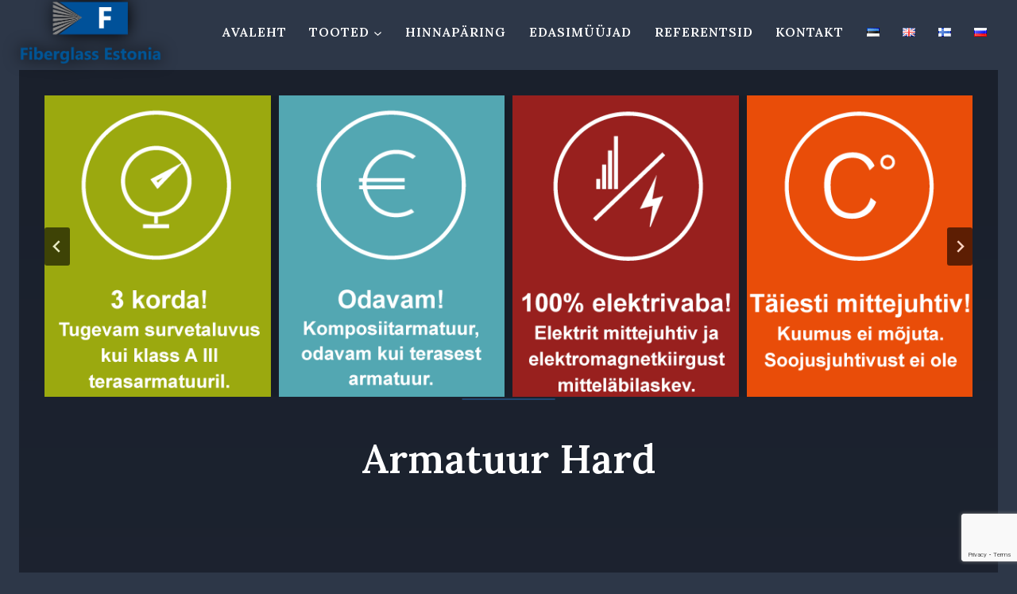

--- FILE ---
content_type: text/html; charset=UTF-8
request_url: https://fge.ee/armatuur-hard/
body_size: 34145
content:
<!doctype html><html lang="et" class="no-js" itemtype="https://schema.org/WebPage" itemscope><head><style>img.lazy{min-height:1px}</style><link href="https://fge.ee/eeleedse/w3-total-cache/pub/js/lazyload.min.js" as="script">	<meta name="generator" content="TYPO3 CMS" />
<!-- 
    This website is powered by TYPO3 - inspiring people to share!
    TYPO3 is a free open source Content Management Framework initially created by Kasper Skaarhoj and licensed under GNU/GPL.
    TYPO3 is copyright 1998-2021 of Kasper Skaarhoj. Extensions are copyright of their respective owners.
    Information and contribution at https://typo3.org/
-->
<meta charset="UTF-8">	<meta name="viewport" content="width=device-width, initial-scale=1, minimum-scale=1">	<title>Armatuur Hard - Fiberglass Estonia</title><link rel='stylesheet' id='kadence-kb-splide-css' href='https://fge.ee/eeleedse/kadence-blocks/includes/assets/css/kadence-splide.min.css' media='all' /><link rel='stylesheet' id='kadence-blocks-splide-css' href='https://fge.ee/eeleedse/kadence-blocks/includes/assets/css/kb-blocks-splide.min.css' media='all' /><link rel='stylesheet' id='kadence-glightbox-css' href='https://fge.ee/eeleedse/kadence-blocks/includes/assets/css/kb-glightbox.min.css' media='all' /><link rel="alternate" href="https://fge.ee/armatuur-hard/" hreflang="et" /><link rel="alternate" href="https://fge.ee/en/hard-reinforcement/" hreflang="en" /><link rel="alternate" href="https://fge.ee/fi/hard-lasikuitutanko-raudoitukseen/" hreflang="fi" /><link rel="alternate" href="https://fge.ee/ru/%d0%b0%d1%80%d0%bc%d0%b0%d1%82%d1%83%d1%80%d0%b0-hard/" hreflang="ru" /><meta name="robots" content="max-snippet:-1,max-image-preview:large,max-video-preview:-1" /><link rel="canonical" href="https://fge.ee/armatuur-hard/" /><meta name="description" content="Klaasfiiber armatuurvõrku, mis on analoog teras armatuurvõrgule. Klaasfiiber on kuni 9 korda kergem kui teras, seega on seda tunduvalt kergem paigaldada." /><meta property="og:type" content="website" /><meta property="og:locale" content="et_EE" /><meta property="og:site_name" content="Fiberglass Estonia" /><meta property="og:title" content="Armatuur Hard" /><meta property="og:description" content="Klaasfiiber armatuurvõrku, mis on analoog teras armatuurvõrgule. Klaasfiiber on kuni 9 korda kergem kui teras, seega on seda tunduvalt kergem paigaldada." /><meta property="og:url" content="https://fge.ee/armatuur-hard/" /><meta property="og:image" content="https://fge.ee/media/2022/09/FGE-toode.png" /><meta property="og:image:width" content="1246" /><meta property="og:image:height" content="1179" /><meta name="twitter:card" content="summary_large_image" /><meta name="twitter:title" content="Armatuur Hard" /><meta name="twitter:description" content="Klaasfiiber armatuurvõrku, mis on analoog teras armatuurvõrgule. Klaasfiiber on kuni 9 korda kergem kui teras, seega on seda tunduvalt kergem paigaldada." /><meta name="twitter:image" content="https://fge.ee/media/2022/09/FGE-toode.png" /><meta name="google-site-verification" content="PL4-IFEAWZkniVbYWQ-VVIyd_T5sf7NZyOSkA2m9Lfk" /> <script type="application/ld+json">{"@context":"https://schema.org","@graph":[{"@type":"WebSite","@id":"https://fge.ee/#/schema/WebSite","url":"https://fge.ee/","name":"Fiberglass Estonia","description":"Klaasplastsarruste jae- ja hulgimüük","inLanguage":"et","potentialAction":{"@type":"SearchAction","target":{"@type":"EntryPoint","urlTemplate":"https://fge.ee/search/{search_term_string}/"},"query-input":"required name=search_term_string"},"publisher":{"@type":"Organization","@id":"https://fge.ee/#/schema/Organization","name":"Fiberglass Estonia","url":"https://fge.ee/","logo":{"@type":"ImageObject","url":"https://fge.ee/media/2022/09/logo.png","contentUrl":"https://fge.ee/media/2022/09/logo.png","width":800,"height":362,"contentSize":"15601"}}},{"@type":"WebPage","@id":"https://fge.ee/armatuur-hard/","url":"https://fge.ee/armatuur-hard/","name":"Armatuur Hard - Fiberglass Estonia","description":"Klaasfiiber armatuurvõrku, mis on analoog teras armatuurvõrgule. Klaasfiiber on kuni 9 korda kergem kui teras, seega on seda tunduvalt kergem paigaldada.","inLanguage":"et","isPartOf":{"@id":"https://fge.ee/#/schema/WebSite"},"breadcrumb":{"@type":"BreadcrumbList","@id":"https://fge.ee/#/schema/BreadcrumbList","itemListElement":[{"@type":"ListItem","position":1,"item":"https://fge.ee/","name":"Fiberglass Estonia"},{"@type":"ListItem","position":2,"name":"Armatuur Hard"}]},"potentialAction":{"@type":"ReadAction","target":"https://fge.ee/armatuur-hard/"}}]}</script> <script>document.documentElement.classList.remove( 'no-js' );</script> <link rel="alternate" title="oEmbed (JSON)" type="application/json+oembed" href="https://fge.ee/wp-json/oembed/1.0/embed?url=https%3A%2F%2Ffge.ee%2Farmatuur-hard%2F&#038;lang=et" /><link rel="alternate" title="oEmbed (XML)" type="text/xml+oembed" href="https://fge.ee/wp-json/oembed/1.0/embed?url=https%3A%2F%2Ffge.ee%2Farmatuur-hard%2F&#038;format=xml&#038;lang=et" /><style id='wp-img-auto-sizes-contain-inline-css'>img:is([sizes=auto i],[sizes^="auto," i]){contain-intrinsic-size:3000px 1500px}/*# sourceURL=wp-img-auto-sizes-contain-inline-css */</style><style id='wp-block-library-inline-css'>:root{--wp-block-synced-color:#7a00df;--wp-block-synced-color--rgb:122,0,223;--wp-bound-block-color:var(--wp-block-synced-color);--wp-editor-canvas-background:#ddd;--wp-admin-theme-color:#007cba;--wp-admin-theme-color--rgb:0,124,186;--wp-admin-theme-color-darker-10:#006ba1;--wp-admin-theme-color-darker-10--rgb:0,107,160.5;--wp-admin-theme-color-darker-20:#005a87;--wp-admin-theme-color-darker-20--rgb:0,90,135;--wp-admin-border-width-focus:2px}@media (min-resolution:192dpi){:root{--wp-admin-border-width-focus:1.5px}}.wp-element-button{cursor:pointer}:root .has-very-light-gray-background-color{background-color:#eee}:root .has-very-dark-gray-background-color{background-color:#313131}:root .has-very-light-gray-color{color:#eee}:root .has-very-dark-gray-color{color:#313131}:root .has-vivid-green-cyan-to-vivid-cyan-blue-gradient-background{background:linear-gradient(135deg,#00d084,#0693e3)}:root .has-purple-crush-gradient-background{background:linear-gradient(135deg,#34e2e4,#4721fb 50%,#ab1dfe)}:root .has-hazy-dawn-gradient-background{background:linear-gradient(135deg,#faaca8,#dad0ec)}:root .has-subdued-olive-gradient-background{background:linear-gradient(135deg,#fafae1,#67a671)}:root .has-atomic-cream-gradient-background{background:linear-gradient(135deg,#fdd79a,#004a59)}:root .has-nightshade-gradient-background{background:linear-gradient(135deg,#330968,#31cdcf)}:root .has-midnight-gradient-background{background:linear-gradient(135deg,#020381,#2874fc)}:root{--wp--preset--font-size--normal:16px;--wp--preset--font-size--huge:42px}.has-regular-font-size{font-size:1em}.has-larger-font-size{font-size:2.625em}.has-normal-font-size{font-size:var(--wp--preset--font-size--normal)}.has-huge-font-size{font-size:var(--wp--preset--font-size--huge)}.has-text-align-center{text-align:center}.has-text-align-left{text-align:left}.has-text-align-right{text-align:right}.has-fit-text{white-space:nowrap!important}#end-resizable-editor-section{display:none}.aligncenter{clear:both}.items-justified-left{justify-content:flex-start}.items-justified-center{justify-content:center}.items-justified-right{justify-content:flex-end}.items-justified-space-between{justify-content:space-between}.screen-reader-text{border:0;clip-path:inset(50%);height:1px;margin:-1px;overflow:hidden;padding:0;position:absolute;width:1px;word-wrap:normal!important}.screen-reader-text:focus{background-color:#ddd;clip-path:none;color:#444;display:block;font-size:1em;height:auto;left:5px;line-height:normal;padding:15px 23px 14px;text-decoration:none;top:5px;width:auto;z-index:100000}html :where(.has-border-color){border-style:solid}html :where([style*=border-top-color]){border-top-style:solid}html :where([style*=border-right-color]){border-right-style:solid}html :where([style*=border-bottom-color]){border-bottom-style:solid}html :where([style*=border-left-color]){border-left-style:solid}html :where([style*=border-width]){border-style:solid}html :where([style*=border-top-width]){border-top-style:solid}html :where([style*=border-right-width]){border-right-style:solid}html :where([style*=border-bottom-width]){border-bottom-style:solid}html :where([style*=border-left-width]){border-left-style:solid}html :where(img[class*=wp-image-]){height:auto;max-width:100%}:where(figure){margin:0 0 1em}html :where(.is-position-sticky){--wp-admin--admin-bar--position-offset:var(--wp-admin--admin-bar--height,0px)}@media screen and (max-width:600px){html :where(.is-position-sticky){--wp-admin--admin-bar--position-offset:0px}}/*# sourceURL=wp-block-library-inline-css */</style><style id='wp-block-heading-inline-css'>h1:where(.wp-block-heading).has-background,h2:where(.wp-block-heading).has-background,h3:where(.wp-block-heading).has-background,h4:where(.wp-block-heading).has-background,h5:where(.wp-block-heading).has-background,h6:where(.wp-block-heading).has-background{padding:1.25em 2.375em}h1.has-text-align-left[style*=writing-mode]:where([style*=vertical-lr]),h1.has-text-align-right[style*=writing-mode]:where([style*=vertical-rl]),h2.has-text-align-left[style*=writing-mode]:where([style*=vertical-lr]),h2.has-text-align-right[style*=writing-mode]:where([style*=vertical-rl]),h3.has-text-align-left[style*=writing-mode]:where([style*=vertical-lr]),h3.has-text-align-right[style*=writing-mode]:where([style*=vertical-rl]),h4.has-text-align-left[style*=writing-mode]:where([style*=vertical-lr]),h4.has-text-align-right[style*=writing-mode]:where([style*=vertical-rl]),h5.has-text-align-left[style*=writing-mode]:where([style*=vertical-lr]),h5.has-text-align-right[style*=writing-mode]:where([style*=vertical-rl]),h6.has-text-align-left[style*=writing-mode]:where([style*=vertical-lr]),h6.has-text-align-right[style*=writing-mode]:where([style*=vertical-rl]){rotate:180deg}/*# sourceURL=https://fge.ee/azoowode/blocks/heading/style.min.css */</style><style id='wp-block-image-inline-css'>.wp-block-image>a,.wp-block-image>figure>a{display:inline-block}.wp-block-image img{box-sizing:border-box;height:auto;max-width:100%;vertical-align:bottom}@media not (prefers-reduced-motion){.wp-block-image img.hide{visibility:hidden}.wp-block-image img.show{animation:show-content-image .4s}}.wp-block-image[style*=border-radius] img,.wp-block-image[style*=border-radius]>a{border-radius:inherit}.wp-block-image.has-custom-border img{box-sizing:border-box}.wp-block-image.aligncenter{text-align:center}.wp-block-image.alignfull>a,.wp-block-image.alignwide>a{width:100%}.wp-block-image.alignfull img,.wp-block-image.alignwide img{height:auto;width:100%}.wp-block-image .aligncenter,.wp-block-image .alignleft,.wp-block-image .alignright,.wp-block-image.aligncenter,.wp-block-image.alignleft,.wp-block-image.alignright{display:table}.wp-block-image .aligncenter>figcaption,.wp-block-image .alignleft>figcaption,.wp-block-image .alignright>figcaption,.wp-block-image.aligncenter>figcaption,.wp-block-image.alignleft>figcaption,.wp-block-image.alignright>figcaption{caption-side:bottom;display:table-caption}.wp-block-image .alignleft{float:left;margin:.5em 1em .5em 0}.wp-block-image .alignright{float:right;margin:.5em 0 .5em 1em}.wp-block-image .aligncenter{margin-left:auto;margin-right:auto}.wp-block-image :where(figcaption){margin-bottom:1em;margin-top:.5em}.wp-block-image.is-style-circle-mask img{border-radius:9999px}@supports ((-webkit-mask-image:none) or (mask-image:none)) or (-webkit-mask-image:none){.wp-block-image.is-style-circle-mask img{border-radius:0;-webkit-mask-image:url('data:image/svg+xml;utf8,<svg viewBox="0 0 100 100" xmlns="http://www.w3.org/2000/svg"><circle cx="50" cy="50" r="50"/></svg>');mask-image:url('data:image/svg+xml;utf8,<svg viewBox="0 0 100 100" xmlns="http://www.w3.org/2000/svg"><circle cx="50" cy="50" r="50"/></svg>');mask-mode:alpha;-webkit-mask-position:center;mask-position:center;-webkit-mask-repeat:no-repeat;mask-repeat:no-repeat;-webkit-mask-size:contain;mask-size:contain}}:root :where(.wp-block-image.is-style-rounded img,.wp-block-image .is-style-rounded img){border-radius:9999px}.wp-block-image figure{margin:0}.wp-lightbox-container{display:flex;flex-direction:column;position:relative}.wp-lightbox-container img{cursor:zoom-in}.wp-lightbox-container img:hover+button{opacity:1}.wp-lightbox-container button{align-items:center;backdrop-filter:blur(16px) saturate(180%);background-color:#5a5a5a40;border:none;border-radius:4px;cursor:zoom-in;display:flex;height:20px;justify-content:center;opacity:0;padding:0;position:absolute;right:16px;text-align:center;top:16px;width:20px;z-index:100}@media not (prefers-reduced-motion){.wp-lightbox-container button{transition:opacity .2s ease}}.wp-lightbox-container button:focus-visible{outline:3px auto #5a5a5a40;outline:3px auto -webkit-focus-ring-color;outline-offset:3px}.wp-lightbox-container button:hover{cursor:pointer;opacity:1}.wp-lightbox-container button:focus{opacity:1}.wp-lightbox-container button:focus,.wp-lightbox-container button:hover,.wp-lightbox-container button:not(:hover):not(:active):not(.has-background){background-color:#5a5a5a40;border:none}.wp-lightbox-overlay{box-sizing:border-box;cursor:zoom-out;height:100vh;left:0;overflow:hidden;position:fixed;top:0;visibility:hidden;width:100%;z-index:100000}.wp-lightbox-overlay .close-button{align-items:center;cursor:pointer;display:flex;justify-content:center;min-height:40px;min-width:40px;padding:0;position:absolute;right:calc(env(safe-area-inset-right) + 16px);top:calc(env(safe-area-inset-top) + 16px);z-index:5000000}.wp-lightbox-overlay .close-button:focus,.wp-lightbox-overlay .close-button:hover,.wp-lightbox-overlay .close-button:not(:hover):not(:active):not(.has-background){background:none;border:none}.wp-lightbox-overlay .lightbox-image-container{height:var(--wp--lightbox-container-height);left:50%;overflow:hidden;position:absolute;top:50%;transform:translate(-50%,-50%);transform-origin:top left;width:var(--wp--lightbox-container-width);z-index:9999999999}.wp-lightbox-overlay .wp-block-image{align-items:center;box-sizing:border-box;display:flex;height:100%;justify-content:center;margin:0;position:relative;transform-origin:0 0;width:100%;z-index:3000000}.wp-lightbox-overlay .wp-block-image img{height:var(--wp--lightbox-image-height);min-height:var(--wp--lightbox-image-height);min-width:var(--wp--lightbox-image-width);width:var(--wp--lightbox-image-width)}.wp-lightbox-overlay .wp-block-image figcaption{display:none}.wp-lightbox-overlay button{background:none;border:none}.wp-lightbox-overlay .scrim{background-color:#fff;height:100%;opacity:.9;position:absolute;width:100%;z-index:2000000}.wp-lightbox-overlay.active{visibility:visible}@media not (prefers-reduced-motion){.wp-lightbox-overlay.active{animation:turn-on-visibility .25s both}.wp-lightbox-overlay.active img{animation:turn-on-visibility .35s both}.wp-lightbox-overlay.show-closing-animation:not(.active){animation:turn-off-visibility .35s both}.wp-lightbox-overlay.show-closing-animation:not(.active) img{animation:turn-off-visibility .25s both}.wp-lightbox-overlay.zoom.active{animation:none;opacity:1;visibility:visible}.wp-lightbox-overlay.zoom.active .lightbox-image-container{animation:lightbox-zoom-in .4s}.wp-lightbox-overlay.zoom.active .lightbox-image-container img{animation:none}.wp-lightbox-overlay.zoom.active .scrim{animation:turn-on-visibility .4s forwards}.wp-lightbox-overlay.zoom.show-closing-animation:not(.active){animation:none}.wp-lightbox-overlay.zoom.show-closing-animation:not(.active) .lightbox-image-container{animation:lightbox-zoom-out .4s}.wp-lightbox-overlay.zoom.show-closing-animation:not(.active) .lightbox-image-container img{animation:none}.wp-lightbox-overlay.zoom.show-closing-animation:not(.active) .scrim{animation:turn-off-visibility .4s forwards}}@keyframes show-content-image{0%{visibility:hidden}99%{visibility:hidden}to{visibility:visible}}@keyframes turn-on-visibility{0%{opacity:0}to{opacity:1}}@keyframes turn-off-visibility{0%{opacity:1;visibility:visible}99%{opacity:0;visibility:visible}to{opacity:0;visibility:hidden}}@keyframes lightbox-zoom-in{0%{transform:translate(calc((-100vw + var(--wp--lightbox-scrollbar-width))/2 + var(--wp--lightbox-initial-left-position)),calc(-50vh + var(--wp--lightbox-initial-top-position))) scale(var(--wp--lightbox-scale))}to{transform:translate(-50%,-50%) scale(1)}}@keyframes lightbox-zoom-out{0%{transform:translate(-50%,-50%) scale(1);visibility:visible}99%{visibility:visible}to{transform:translate(calc((-100vw + var(--wp--lightbox-scrollbar-width))/2 + var(--wp--lightbox-initial-left-position)),calc(-50vh + var(--wp--lightbox-initial-top-position))) scale(var(--wp--lightbox-scale));visibility:hidden}}/*# sourceURL=https://fge.ee/azoowode/blocks/image/style.min.css */</style><style id='wp-block-video-inline-css'>.wp-block-video{box-sizing:border-box}.wp-block-video video{height:auto;vertical-align:middle;width:100%}@supports (position:sticky){.wp-block-video [poster]{object-fit:cover}}.wp-block-video.aligncenter{text-align:center}.wp-block-video :where(figcaption){margin-bottom:1em;margin-top:.5em}/*# sourceURL=https://fge.ee/azoowode/blocks/video/style.min.css */</style><style id='wp-block-columns-inline-css'>.wp-block-columns{box-sizing:border-box;display:flex;flex-wrap:wrap!important}@media (min-width:782px){.wp-block-columns{flex-wrap:nowrap!important}}.wp-block-columns{align-items:normal!important}.wp-block-columns.are-vertically-aligned-top{align-items:flex-start}.wp-block-columns.are-vertically-aligned-center{align-items:center}.wp-block-columns.are-vertically-aligned-bottom{align-items:flex-end}@media (max-width:781px){.wp-block-columns:not(.is-not-stacked-on-mobile)>.wp-block-column{flex-basis:100%!important}}@media (min-width:782px){.wp-block-columns:not(.is-not-stacked-on-mobile)>.wp-block-column{flex-basis:0;flex-grow:1}.wp-block-columns:not(.is-not-stacked-on-mobile)>.wp-block-column[style*=flex-basis]{flex-grow:0}}.wp-block-columns.is-not-stacked-on-mobile{flex-wrap:nowrap!important}.wp-block-columns.is-not-stacked-on-mobile>.wp-block-column{flex-basis:0;flex-grow:1}.wp-block-columns.is-not-stacked-on-mobile>.wp-block-column[style*=flex-basis]{flex-grow:0}:where(.wp-block-columns){margin-bottom:1.75em}:where(.wp-block-columns.has-background){padding:1.25em 2.375em}.wp-block-column{flex-grow:1;min-width:0;overflow-wrap:break-word;word-break:break-word}.wp-block-column.is-vertically-aligned-top{align-self:flex-start}.wp-block-column.is-vertically-aligned-center{align-self:center}.wp-block-column.is-vertically-aligned-bottom{align-self:flex-end}.wp-block-column.is-vertically-aligned-stretch{align-self:stretch}.wp-block-column.is-vertically-aligned-bottom,.wp-block-column.is-vertically-aligned-center,.wp-block-column.is-vertically-aligned-top{width:100%}/*# sourceURL=https://fge.ee/azoowode/blocks/columns/style.min.css */</style><style id='wp-block-paragraph-inline-css'>.is-small-text{font-size:.875em}.is-regular-text{font-size:1em}.is-large-text{font-size:2.25em}.is-larger-text{font-size:3em}.has-drop-cap:not(:focus):first-letter{float:left;font-size:8.4em;font-style:normal;font-weight:100;line-height:.68;margin:.05em .1em 0 0;text-transform:uppercase}body.rtl .has-drop-cap:not(:focus):first-letter{float:none;margin-left:.1em}p.has-drop-cap.has-background{overflow:hidden}:root :where(p.has-background){padding:1.25em 2.375em}:where(p.has-text-color:not(.has-link-color)) a{color:inherit}p.has-text-align-left[style*="writing-mode:vertical-lr"],p.has-text-align-right[style*="writing-mode:vertical-rl"]{rotate:180deg}/*# sourceURL=https://fge.ee/azoowode/blocks/paragraph/style.min.css */</style><style id='wp-block-table-inline-css'>.wp-block-table{overflow-x:auto}.wp-block-table table{border-collapse:collapse;width:100%}.wp-block-table thead{border-bottom:3px solid}.wp-block-table tfoot{border-top:3px solid}.wp-block-table td,.wp-block-table th{border:1px solid;padding:.5em}.wp-block-table .has-fixed-layout{table-layout:fixed;width:100%}.wp-block-table .has-fixed-layout td,.wp-block-table .has-fixed-layout th{word-break:break-word}.wp-block-table.aligncenter,.wp-block-table.alignleft,.wp-block-table.alignright{display:table;width:auto}.wp-block-table.aligncenter td,.wp-block-table.aligncenter th,.wp-block-table.alignleft td,.wp-block-table.alignleft th,.wp-block-table.alignright td,.wp-block-table.alignright th{word-break:break-word}.wp-block-table .has-subtle-light-gray-background-color{background-color:#f3f4f5}.wp-block-table .has-subtle-pale-green-background-color{background-color:#e9fbe5}.wp-block-table .has-subtle-pale-blue-background-color{background-color:#e7f5fe}.wp-block-table .has-subtle-pale-pink-background-color{background-color:#fcf0ef}.wp-block-table.is-style-stripes{background-color:initial;border-collapse:inherit;border-spacing:0}.wp-block-table.is-style-stripes tbody tr:nth-child(odd){background-color:#f0f0f0}.wp-block-table.is-style-stripes.has-subtle-light-gray-background-color tbody tr:nth-child(odd){background-color:#f3f4f5}.wp-block-table.is-style-stripes.has-subtle-pale-green-background-color tbody tr:nth-child(odd){background-color:#e9fbe5}.wp-block-table.is-style-stripes.has-subtle-pale-blue-background-color tbody tr:nth-child(odd){background-color:#e7f5fe}.wp-block-table.is-style-stripes.has-subtle-pale-pink-background-color tbody tr:nth-child(odd){background-color:#fcf0ef}.wp-block-table.is-style-stripes td,.wp-block-table.is-style-stripes th{border-color:#0000}.wp-block-table.is-style-stripes{border-bottom:1px solid #f0f0f0}.wp-block-table .has-border-color td,.wp-block-table .has-border-color th,.wp-block-table .has-border-color tr,.wp-block-table .has-border-color>*{border-color:inherit}.wp-block-table table[style*=border-top-color] tr:first-child,.wp-block-table table[style*=border-top-color] tr:first-child td,.wp-block-table table[style*=border-top-color] tr:first-child th,.wp-block-table table[style*=border-top-color]>*,.wp-block-table table[style*=border-top-color]>* td,.wp-block-table table[style*=border-top-color]>* th{border-top-color:inherit}.wp-block-table table[style*=border-top-color] tr:not(:first-child){border-top-color:initial}.wp-block-table table[style*=border-right-color] td:last-child,.wp-block-table table[style*=border-right-color] th,.wp-block-table table[style*=border-right-color] tr,.wp-block-table table[style*=border-right-color]>*{border-right-color:inherit}.wp-block-table table[style*=border-bottom-color] tr:last-child,.wp-block-table table[style*=border-bottom-color] tr:last-child td,.wp-block-table table[style*=border-bottom-color] tr:last-child th,.wp-block-table table[style*=border-bottom-color]>*,.wp-block-table table[style*=border-bottom-color]>* td,.wp-block-table table[style*=border-bottom-color]>* th{border-bottom-color:inherit}.wp-block-table table[style*=border-bottom-color] tr:not(:last-child){border-bottom-color:initial}.wp-block-table table[style*=border-left-color] td:first-child,.wp-block-table table[style*=border-left-color] th,.wp-block-table table[style*=border-left-color] tr,.wp-block-table table[style*=border-left-color]>*{border-left-color:inherit}.wp-block-table table[style*=border-style] td,.wp-block-table table[style*=border-style] th,.wp-block-table table[style*=border-style] tr,.wp-block-table table[style*=border-style]>*{border-style:inherit}.wp-block-table table[style*=border-width] td,.wp-block-table table[style*=border-width] th,.wp-block-table table[style*=border-width] tr,.wp-block-table table[style*=border-width]>*{border-style:inherit;border-width:inherit}/*# sourceURL=https://fge.ee/azoowode/blocks/table/style.min.css */</style><style id='pdfemb-pdf-embedder-viewer-style-inline-css'>.wp-block-pdfemb-pdf-embedder-viewer{max-width:none}/*# sourceURL=https://fge.ee/eeleedse/pdf-embedder/block/build/style-index.css */</style><link rel='stylesheet' id='wc-blocks-style-css' href='https://fge.ee/eeleedse/woocommerce/assets/client/blocks/wc-blocks.css' media='all' /><style id='global-styles-inline-css'>:root{--wp--preset--aspect-ratio--square: 1;--wp--preset--aspect-ratio--4-3: 4/3;--wp--preset--aspect-ratio--3-4: 3/4;--wp--preset--aspect-ratio--3-2: 3/2;--wp--preset--aspect-ratio--2-3: 2/3;--wp--preset--aspect-ratio--16-9: 16/9;--wp--preset--aspect-ratio--9-16: 9/16;--wp--preset--color--black: #000000;--wp--preset--color--cyan-bluish-gray: #abb8c3;--wp--preset--color--white: #ffffff;--wp--preset--color--pale-pink: #f78da7;--wp--preset--color--vivid-red: #cf2e2e;--wp--preset--color--luminous-vivid-orange: #ff6900;--wp--preset--color--luminous-vivid-amber: #fcb900;--wp--preset--color--light-green-cyan: #7bdcb5;--wp--preset--color--vivid-green-cyan: #00d084;--wp--preset--color--pale-cyan-blue: #8ed1fc;--wp--preset--color--vivid-cyan-blue: #0693e3;--wp--preset--color--vivid-purple: #9b51e0;--wp--preset--color--theme-palette-1: var(--global-palette1);--wp--preset--color--theme-palette-2: var(--global-palette2);--wp--preset--color--theme-palette-3: var(--global-palette3);--wp--preset--color--theme-palette-4: var(--global-palette4);--wp--preset--color--theme-palette-5: var(--global-palette5);--wp--preset--color--theme-palette-6: var(--global-palette6);--wp--preset--color--theme-palette-7: var(--global-palette7);--wp--preset--color--theme-palette-8: var(--global-palette8);--wp--preset--color--theme-palette-9: var(--global-palette9);--wp--preset--gradient--vivid-cyan-blue-to-vivid-purple: linear-gradient(135deg,rgb(6,147,227) 0%,rgb(155,81,224) 100%);--wp--preset--gradient--light-green-cyan-to-vivid-green-cyan: linear-gradient(135deg,rgb(122,220,180) 0%,rgb(0,208,130) 100%);--wp--preset--gradient--luminous-vivid-amber-to-luminous-vivid-orange: linear-gradient(135deg,rgb(252,185,0) 0%,rgb(255,105,0) 100%);--wp--preset--gradient--luminous-vivid-orange-to-vivid-red: linear-gradient(135deg,rgb(255,105,0) 0%,rgb(207,46,46) 100%);--wp--preset--gradient--very-light-gray-to-cyan-bluish-gray: linear-gradient(135deg,rgb(238,238,238) 0%,rgb(169,184,195) 100%);--wp--preset--gradient--cool-to-warm-spectrum: linear-gradient(135deg,rgb(74,234,220) 0%,rgb(151,120,209) 20%,rgb(207,42,186) 40%,rgb(238,44,130) 60%,rgb(251,105,98) 80%,rgb(254,248,76) 100%);--wp--preset--gradient--blush-light-purple: linear-gradient(135deg,rgb(255,206,236) 0%,rgb(152,150,240) 100%);--wp--preset--gradient--blush-bordeaux: linear-gradient(135deg,rgb(254,205,165) 0%,rgb(254,45,45) 50%,rgb(107,0,62) 100%);--wp--preset--gradient--luminous-dusk: linear-gradient(135deg,rgb(255,203,112) 0%,rgb(199,81,192) 50%,rgb(65,88,208) 100%);--wp--preset--gradient--pale-ocean: linear-gradient(135deg,rgb(255,245,203) 0%,rgb(182,227,212) 50%,rgb(51,167,181) 100%);--wp--preset--gradient--electric-grass: linear-gradient(135deg,rgb(202,248,128) 0%,rgb(113,206,126) 100%);--wp--preset--gradient--midnight: linear-gradient(135deg,rgb(2,3,129) 0%,rgb(40,116,252) 100%);--wp--preset--font-size--small: var(--global-font-size-small);--wp--preset--font-size--medium: var(--global-font-size-medium);--wp--preset--font-size--large: var(--global-font-size-large);--wp--preset--font-size--x-large: 42px;--wp--preset--font-size--larger: var(--global-font-size-larger);--wp--preset--font-size--xxlarge: var(--global-font-size-xxlarge);--wp--preset--spacing--20: 0.44rem;--wp--preset--spacing--30: 0.67rem;--wp--preset--spacing--40: 1rem;--wp--preset--spacing--50: 1.5rem;--wp--preset--spacing--60: 2.25rem;--wp--preset--spacing--70: 3.38rem;--wp--preset--spacing--80: 5.06rem;--wp--preset--shadow--natural: 6px 6px 9px rgba(0, 0, 0, 0.2);--wp--preset--shadow--deep: 12px 12px 50px rgba(0, 0, 0, 0.4);--wp--preset--shadow--sharp: 6px 6px 0px rgba(0, 0, 0, 0.2);--wp--preset--shadow--outlined: 6px 6px 0px -3px rgb(255, 255, 255), 6px 6px rgb(0, 0, 0);--wp--preset--shadow--crisp: 6px 6px 0px rgb(0, 0, 0);}:where(.is-layout-flex){gap: 0.5em;}:where(.is-layout-grid){gap: 0.5em;}body .is-layout-flex{display: flex;}.is-layout-flex{flex-wrap: wrap;align-items: center;}.is-layout-flex > :is(*, div){margin: 0;}body .is-layout-grid{display: grid;}.is-layout-grid > :is(*, div){margin: 0;}:where(.wp-block-columns.is-layout-flex){gap: 2em;}:where(.wp-block-columns.is-layout-grid){gap: 2em;}:where(.wp-block-post-template.is-layout-flex){gap: 1.25em;}:where(.wp-block-post-template.is-layout-grid){gap: 1.25em;}.has-black-color{color: var(--wp--preset--color--black) !important;}.has-cyan-bluish-gray-color{color: var(--wp--preset--color--cyan-bluish-gray) !important;}.has-white-color{color: var(--wp--preset--color--white) !important;}.has-pale-pink-color{color: var(--wp--preset--color--pale-pink) !important;}.has-vivid-red-color{color: var(--wp--preset--color--vivid-red) !important;}.has-luminous-vivid-orange-color{color: var(--wp--preset--color--luminous-vivid-orange) !important;}.has-luminous-vivid-amber-color{color: var(--wp--preset--color--luminous-vivid-amber) !important;}.has-light-green-cyan-color{color: var(--wp--preset--color--light-green-cyan) !important;}.has-vivid-green-cyan-color{color: var(--wp--preset--color--vivid-green-cyan) !important;}.has-pale-cyan-blue-color{color: var(--wp--preset--color--pale-cyan-blue) !important;}.has-vivid-cyan-blue-color{color: var(--wp--preset--color--vivid-cyan-blue) !important;}.has-vivid-purple-color{color: var(--wp--preset--color--vivid-purple) !important;}.has-black-background-color{background-color: var(--wp--preset--color--black) !important;}.has-cyan-bluish-gray-background-color{background-color: var(--wp--preset--color--cyan-bluish-gray) !important;}.has-white-background-color{background-color: var(--wp--preset--color--white) !important;}.has-pale-pink-background-color{background-color: var(--wp--preset--color--pale-pink) !important;}.has-vivid-red-background-color{background-color: var(--wp--preset--color--vivid-red) !important;}.has-luminous-vivid-orange-background-color{background-color: var(--wp--preset--color--luminous-vivid-orange) !important;}.has-luminous-vivid-amber-background-color{background-color: var(--wp--preset--color--luminous-vivid-amber) !important;}.has-light-green-cyan-background-color{background-color: var(--wp--preset--color--light-green-cyan) !important;}.has-vivid-green-cyan-background-color{background-color: var(--wp--preset--color--vivid-green-cyan) !important;}.has-pale-cyan-blue-background-color{background-color: var(--wp--preset--color--pale-cyan-blue) !important;}.has-vivid-cyan-blue-background-color{background-color: var(--wp--preset--color--vivid-cyan-blue) !important;}.has-vivid-purple-background-color{background-color: var(--wp--preset--color--vivid-purple) !important;}.has-black-border-color{border-color: var(--wp--preset--color--black) !important;}.has-cyan-bluish-gray-border-color{border-color: var(--wp--preset--color--cyan-bluish-gray) !important;}.has-white-border-color{border-color: var(--wp--preset--color--white) !important;}.has-pale-pink-border-color{border-color: var(--wp--preset--color--pale-pink) !important;}.has-vivid-red-border-color{border-color: var(--wp--preset--color--vivid-red) !important;}.has-luminous-vivid-orange-border-color{border-color: var(--wp--preset--color--luminous-vivid-orange) !important;}.has-luminous-vivid-amber-border-color{border-color: var(--wp--preset--color--luminous-vivid-amber) !important;}.has-light-green-cyan-border-color{border-color: var(--wp--preset--color--light-green-cyan) !important;}.has-vivid-green-cyan-border-color{border-color: var(--wp--preset--color--vivid-green-cyan) !important;}.has-pale-cyan-blue-border-color{border-color: var(--wp--preset--color--pale-cyan-blue) !important;}.has-vivid-cyan-blue-border-color{border-color: var(--wp--preset--color--vivid-cyan-blue) !important;}.has-vivid-purple-border-color{border-color: var(--wp--preset--color--vivid-purple) !important;}.has-vivid-cyan-blue-to-vivid-purple-gradient-background{background: var(--wp--preset--gradient--vivid-cyan-blue-to-vivid-purple) !important;}.has-light-green-cyan-to-vivid-green-cyan-gradient-background{background: var(--wp--preset--gradient--light-green-cyan-to-vivid-green-cyan) !important;}.has-luminous-vivid-amber-to-luminous-vivid-orange-gradient-background{background: var(--wp--preset--gradient--luminous-vivid-amber-to-luminous-vivid-orange) !important;}.has-luminous-vivid-orange-to-vivid-red-gradient-background{background: var(--wp--preset--gradient--luminous-vivid-orange-to-vivid-red) !important;}.has-very-light-gray-to-cyan-bluish-gray-gradient-background{background: var(--wp--preset--gradient--very-light-gray-to-cyan-bluish-gray) !important;}.has-cool-to-warm-spectrum-gradient-background{background: var(--wp--preset--gradient--cool-to-warm-spectrum) !important;}.has-blush-light-purple-gradient-background{background: var(--wp--preset--gradient--blush-light-purple) !important;}.has-blush-bordeaux-gradient-background{background: var(--wp--preset--gradient--blush-bordeaux) !important;}.has-luminous-dusk-gradient-background{background: var(--wp--preset--gradient--luminous-dusk) !important;}.has-pale-ocean-gradient-background{background: var(--wp--preset--gradient--pale-ocean) !important;}.has-electric-grass-gradient-background{background: var(--wp--preset--gradient--electric-grass) !important;}.has-midnight-gradient-background{background: var(--wp--preset--gradient--midnight) !important;}.has-small-font-size{font-size: var(--wp--preset--font-size--small) !important;}.has-medium-font-size{font-size: var(--wp--preset--font-size--medium) !important;}.has-large-font-size{font-size: var(--wp--preset--font-size--large) !important;}.has-x-large-font-size{font-size: var(--wp--preset--font-size--x-large) !important;}:where(.wp-block-columns.is-layout-flex){gap: 2em;}:where(.wp-block-columns.is-layout-grid){gap: 2em;}/*# sourceURL=global-styles-inline-css */</style><style id='core-block-supports-inline-css'>.wp-container-core-columns-is-layout-9d6595d7{flex-wrap:nowrap;}/*# sourceURL=core-block-supports-inline-css */</style><style id='classic-theme-styles-inline-css'>/*! This file is auto-generated */.wp-block-button__link{color:#fff;background-color:#32373c;border-radius:9999px;box-shadow:none;text-decoration:none;padding:calc(.667em + 2px) calc(1.333em + 2px);font-size:1.125em}.wp-block-file__button{background:#32373c;color:#fff;text-decoration:none}/*# sourceURL=/wp-includes/css/classic-themes.min.css */</style><link rel='stylesheet' id='wp-components-css' href='https://fge.ee/azoowode/css/dist/components/style.min.css' media='all' /><link rel='stylesheet' id='wp-preferences-css' href='https://fge.ee/azoowode/css/dist/preferences/style.min.css' media='all' /><link rel='stylesheet' id='wp-block-editor-css' href='https://fge.ee/azoowode/css/dist/block-editor/style.min.css' media='all' /><link rel='stylesheet' id='popup-maker-block-library-style-css' href='https://fge.ee/eeleedse/popup-maker/dist/packages/block-library-style.css' media='all' /><style id='woocommerce-inline-inline-css'>.woocommerce form .form-row .required { visibility: visible; }/*# sourceURL=woocommerce-inline-inline-css */</style><link rel='stylesheet' id='woo-variation-swatches-css' href='https://fge.ee/eeleedse/woo-variation-swatches/assets/css/frontend.min.css' media='all' /><style id='woo-variation-swatches-inline-css'>:root {--wvs-tick:url("data:image/svg+xml;utf8,%3Csvg filter='drop-shadow(0px 0px 2px rgb(0 0 0 / .8))' xmlns='http://www.w3.org/2000/svg'  viewBox='0 0 30 30'%3E%3Cpath fill='none' stroke='%23ffffff' stroke-linecap='round' stroke-linejoin='round' stroke-width='4' d='M4 16L11 23 27 7'/%3E%3C/svg%3E");--wvs-cross:url("data:image/svg+xml;utf8,%3Csvg filter='drop-shadow(0px 0px 5px rgb(255 255 255 / .6))' xmlns='http://www.w3.org/2000/svg' width='72px' height='72px' viewBox='0 0 24 24'%3E%3Cpath fill='none' stroke='%23ff0000' stroke-linecap='round' stroke-width='0.6' d='M5 5L19 19M19 5L5 19'/%3E%3C/svg%3E");--wvs-single-product-item-width:30px;--wvs-single-product-item-height:30px;--wvs-single-product-item-font-size:16px}/*# sourceURL=woo-variation-swatches-inline-css */</style><link rel='stylesheet' id='kadence-global-css' href='https://fge.ee/fiberglass/assets/css/global.min.css' media='all' /><style id='kadence-global-inline-css'>/* Kadence Base CSS */:root{--global-palette1:#3182CE;--global-palette2:#2B6CB0;--global-palette3:#1A202C;--global-palette4:#2D3748;--global-palette5:#4A5568;--global-palette6:#718096;--global-palette7:#EDF2F7;--global-palette8:#F7FAFC;--global-palette9:#ffffff;--global-palette9rgb:255, 255, 255;--global-palette-highlight:var(--global-palette1);--global-palette-highlight-alt:var(--global-palette2);--global-palette-highlight-alt2:var(--global-palette9);--global-palette-btn-bg:var(--global-palette1);--global-palette-btn-bg-hover:var(--global-palette2);--global-palette-btn:var(--global-palette9);--global-palette-btn-hover:var(--global-palette9);--global-body-font-family:Inter, sans-serif;--global-heading-font-family:Lora, serif;--global-primary-nav-font-family:Lora, serif;--global-fallback-font:sans-serif;--global-display-fallback-font:sans-serif;--global-content-width:1390px;--global-content-wide-width:calc(1390px + 230px);--global-content-narrow-width:842px;--global-content-edge-padding:1.5rem;--global-content-boxed-padding:2rem;--global-calc-content-width:calc(1390px - var(--global-content-edge-padding) - var(--global-content-edge-padding) );--wp--style--global--content-size:var(--global-calc-content-width);}.wp-site-blocks{--global-vw:calc( 100vw - ( 0.5 * var(--scrollbar-offset)));}body{background:var(--global-palette3);}body, input, select, optgroup, textarea{font-style:normal;font-weight:normal;font-size:17px;line-height:1.6;font-family:var(--global-body-font-family);color:var(--global-palette7);}.content-bg, body.content-style-unboxed .site{background:var(--global-palette3);}h1,h2,h3,h4,h5,h6{font-family:var(--global-heading-font-family);}h1{font-style:normal;font-weight:600;font-size:50px;line-height:1.3;text-transform:capitalize;color:var(--global-palette8);}h2{font-style:normal;font-weight:600;font-size:38px;line-height:1.3;text-transform:capitalize;color:var(--global-palette8);}h3{font-style:normal;font-weight:600;font-size:24px;line-height:1.3;text-transform:capitalize;color:var(--global-palette8);}h4{font-style:normal;font-weight:600;font-size:22px;line-height:1.3;text-transform:capitalize;color:var(--global-palette8);}h5{font-style:normal;font-weight:600;font-size:20px;line-height:1.3;text-transform:capitalize;color:var(--global-palette8);}h6{font-style:normal;font-weight:600;font-size:15px;line-height:1.3;letter-spacing:2px;font-family:Inter, sans-serif;text-transform:uppercase;color:var(--global-palette8);}.entry-hero .kadence-breadcrumbs, .entry-hero .search-form{font-style:normal;}@media all and (max-width: 767px){h1{font-size:40px;}h2{font-size:31px;}}.entry-hero .kadence-breadcrumbs{max-width:1390px;}.site-container, .site-header-row-layout-contained, .site-footer-row-layout-contained, .entry-hero-layout-contained, .comments-area, .alignfull > .wp-block-cover__inner-container, .alignwide > .wp-block-cover__inner-container{max-width:var(--global-content-width);}.content-width-narrow .content-container.site-container, .content-width-narrow .hero-container.site-container{max-width:var(--global-content-narrow-width);}@media all and (min-width: 1620px){.wp-site-blocks .content-container  .alignwide{margin-left:-115px;margin-right:-115px;width:unset;max-width:unset;}}@media all and (min-width: 1102px){.content-width-narrow .wp-site-blocks .content-container .alignwide{margin-left:-130px;margin-right:-130px;width:unset;max-width:unset;}}.content-style-boxed .wp-site-blocks .entry-content .alignwide{margin-left:calc( -1 * var( --global-content-boxed-padding ) );margin-right:calc( -1 * var( --global-content-boxed-padding ) );}.content-area{margin-top:5.5rem;margin-bottom:5.5rem;}@media all and (max-width: 1024px){.content-area{margin-top:5rem;margin-bottom:5rem;}}@media all and (max-width: 767px){.content-area{margin-top:4.2rem;margin-bottom:4.2rem;}}@media all and (max-width: 1024px){:root{--global-content-boxed-padding:2rem;}}@media all and (max-width: 767px){:root{--global-content-boxed-padding:1.5rem;}}.entry-content-wrap{padding:2rem;}@media all and (max-width: 1024px){.entry-content-wrap{padding:2rem;}}@media all and (max-width: 767px){.entry-content-wrap{padding:1.5rem;}}.entry.single-entry{box-shadow:0px 15px 15px -10px rgba(0,0,0,0.05);border-radius:0px 0px 0px 0px;}.entry.loop-entry{border-radius:6px 6px 6px 6px;overflow:hidden;box-shadow:0px 15px 15px -10px rgba(0,0,0,0.05);}.loop-entry .entry-content-wrap{padding:2rem;}@media all and (max-width: 1024px){.loop-entry .entry-content-wrap{padding:2rem;}}@media all and (max-width: 767px){.loop-entry .entry-content-wrap{padding:1.5rem;}}button, .button, .wp-block-button__link, input[type="button"], input[type="reset"], input[type="submit"], .fl-button, .elementor-button-wrapper .elementor-button, .wc-block-components-checkout-place-order-button, .wc-block-cart__submit{font-style:normal;font-weight:600;font-size:15px;letter-spacing:1px;font-family:Inter, sans-serif;text-transform:uppercase;border-radius:6px;padding:15px 36px 15px 36px;border:1px solid currentColor;border-color:var(--global-palette1);box-shadow:0px 0px 0px -7px rgba(0,0,0,0);}.wp-block-button.is-style-outline .wp-block-button__link{padding:15px 36px 15px 36px;}button:hover, button:focus, button:active, .button:hover, .button:focus, .button:active, .wp-block-button__link:hover, .wp-block-button__link:focus, .wp-block-button__link:active, input[type="button"]:hover, input[type="button"]:focus, input[type="button"]:active, input[type="reset"]:hover, input[type="reset"]:focus, input[type="reset"]:active, input[type="submit"]:hover, input[type="submit"]:focus, input[type="submit"]:active, .elementor-button-wrapper .elementor-button:hover, .elementor-button-wrapper .elementor-button:focus, .elementor-button-wrapper .elementor-button:active, .wc-block-cart__submit:hover{border-color:var(--global-palette2);box-shadow:0px 15px 25px -7px rgba(0,0,0,0);}.kb-button.kb-btn-global-outline.kb-btn-global-inherit{padding-top:calc(15px - 2px);padding-right:calc(36px - 2px);padding-bottom:calc(15px - 2px);padding-left:calc(36px - 2px);}@media all and (max-width: 1024px){button, .button, .wp-block-button__link, input[type="button"], input[type="reset"], input[type="submit"], .fl-button, .elementor-button-wrapper .elementor-button, .wc-block-components-checkout-place-order-button, .wc-block-cart__submit{border-color:var(--global-palette1);}}@media all and (max-width: 767px){button, .button, .wp-block-button__link, input[type="button"], input[type="reset"], input[type="submit"], .fl-button, .elementor-button-wrapper .elementor-button, .wc-block-components-checkout-place-order-button, .wc-block-cart__submit{border-color:var(--global-palette1);}}@media all and (min-width: 1025px){.transparent-header .entry-hero .entry-hero-container-inner{padding-top:0px;}}@media all and (max-width: 1024px){.mobile-transparent-header .entry-hero .entry-hero-container-inner{padding-top:0px;}}@media all and (max-width: 767px){.mobile-transparent-header .entry-hero .entry-hero-container-inner{padding-top:0px;}}body.page{background:var(--global-palette4);}body.page .content-bg, body.content-style-unboxed.page .site{background:linear-gradient(180deg,var(--global-palette3) 0%,var(--global-palette4) 100%);}.wp-site-blocks .page-title h1{font-style:normal;color:var(--global-palette9);}.page-title .kadence-breadcrumbs{color:var(--global-palette9);}.page-hero-section .entry-hero-container-inner{background-image:url('http://kadence.pixel-show.com/wooden/wp-content/uploads/sites/3/2021/12/wood-gbed679b87_1920.jpg');background-repeat:no-repeat;background-position:center;background-size:cover;}.entry-hero.page-hero-section .entry-header{min-height:240px;}.page-hero-section .hero-section-overlay{background:rgba(41,28,14,0.6);}.loop-entry.type-post h2.entry-title{font-style:normal;font-size:24px;line-height:1.3;color:var(--global-palette3);}/* Kadence Header CSS */@media all and (max-width: 1024px){.mobile-transparent-header #masthead{position:absolute;left:0px;right:0px;z-index:100;}.kadence-scrollbar-fixer.mobile-transparent-header #masthead{right:var(--scrollbar-offset,0);}.mobile-transparent-header #masthead, .mobile-transparent-header .site-top-header-wrap .site-header-row-container-inner, .mobile-transparent-header .site-main-header-wrap .site-header-row-container-inner, .mobile-transparent-header .site-bottom-header-wrap .site-header-row-container-inner{background:transparent;}.site-header-row-tablet-layout-fullwidth, .site-header-row-tablet-layout-standard{padding:0px;}}@media all and (min-width: 1025px){.transparent-header #masthead{position:absolute;left:0px;right:0px;z-index:100;}.transparent-header.kadence-scrollbar-fixer #masthead{right:var(--scrollbar-offset,0);}.transparent-header #masthead, .transparent-header .site-top-header-wrap .site-header-row-container-inner, .transparent-header .site-main-header-wrap .site-header-row-container-inner, .transparent-header .site-bottom-header-wrap .site-header-row-container-inner{background:transparent;}}.site-branding a.brand img{max-width:180px;}.site-branding a.brand img.svg-logo-image{width:180px;}@media all and (max-width: 1024px){.site-branding a.brand img{max-width:160px;}.site-branding a.brand img.svg-logo-image{width:160px;}}@media all and (max-width: 767px){.site-branding a.brand img{max-width:140px;}.site-branding a.brand img.svg-logo-image{width:140px;}}.site-branding{padding:0px 0px 0px 0px;}@media all and (max-width: 1024px){.site-branding{padding:0px 0px 0px 0px;}}@media all and (max-width: 767px){.site-branding{padding:0px 0px 0px 0px;}}#masthead, #masthead .kadence-sticky-header.item-is-fixed:not(.item-at-start):not(.site-header-row-container):not(.site-main-header-wrap), #masthead .kadence-sticky-header.item-is-fixed:not(.item-at-start) > .site-header-row-container-inner{background:var(--global-palette3);}.site-top-header-inner-wrap{min-height:0px;}@media all and (max-width: 767px){.site-top-header-inner-wrap{min-height:0px;}}#masthead .kadence-sticky-header.item-is-fixed:not(.item-at-start) .site-branding img{max-width:120px;}.header-navigation[class*="header-navigation-style-underline"] .header-menu-container.primary-menu-container>ul>li>a:after{width:calc( 100% - 2.5em);}.main-navigation .primary-menu-container > ul > li.menu-item > a{padding-left:calc(2.5em / 2);padding-right:calc(2.5em / 2);padding-top:0.2em;padding-bottom:0.2em;color:var(--global-palette9);}.main-navigation .primary-menu-container > ul > li.menu-item .dropdown-nav-special-toggle{right:calc(2.5em / 2);}.main-navigation .primary-menu-container > ul li.menu-item > a{font-style:normal;font-weight:600;font-size:16px;letter-spacing:1px;font-family:var(--global-primary-nav-font-family);text-transform:uppercase;}.main-navigation .primary-menu-container > ul > li.menu-item > a:hover{color:var(--global-palette1);}.main-navigation .primary-menu-container > ul > li.menu-item.current-menu-item > a{color:var(--global-palette1);}.header-navigation .header-menu-container ul ul.sub-menu, .header-navigation .header-menu-container ul ul.submenu{background:var(--global-palette3);box-shadow:0px 2px 13px 0px rgba(0,0,0,0.1);}.header-navigation .header-menu-container ul ul li.menu-item, .header-menu-container ul.menu > li.kadence-menu-mega-enabled > ul > li.menu-item > a{border-bottom:1px solid rgba(255,255,255,0.1);}.header-navigation .header-menu-container ul ul li.menu-item > a{width:200px;padding-top:1em;padding-bottom:1em;color:var(--global-palette8);font-size:12px;}.header-navigation .header-menu-container ul ul li.menu-item > a:hover{color:var(--global-palette9);background:var(--global-palette4);}.header-navigation .header-menu-container ul ul li.menu-item.current-menu-item > a{color:var(--global-palette9);background:var(--global-palette4);}.mobile-toggle-open-container .menu-toggle-open, .mobile-toggle-open-container .menu-toggle-open:focus{color:var(--global-palette9);padding:0.4em 2em 0.4em 0.6em;font-size:14px;}.mobile-toggle-open-container .menu-toggle-open.menu-toggle-style-bordered{border:1px solid currentColor;}.mobile-toggle-open-container .menu-toggle-open .menu-toggle-icon{font-size:30px;}.mobile-toggle-open-container .menu-toggle-open:hover, .mobile-toggle-open-container .menu-toggle-open:focus-visible{color:var(--global-palette1);}.mobile-navigation ul li{font-style:normal;font-weight:normal;font-size:20px;line-height:1.2;font-family:Lora, serif;}.mobile-navigation ul li a{padding-top:1em;padding-bottom:1em;}.mobile-navigation ul li > a, .mobile-navigation ul li.menu-item-has-children > .drawer-nav-drop-wrap{color:var(--global-palette8);}.mobile-navigation ul li.current-menu-item > a, .mobile-navigation ul li.current-menu-item.menu-item-has-children > .drawer-nav-drop-wrap{color:var(--global-palette-highlight);}.mobile-navigation ul li.menu-item-has-children .drawer-nav-drop-wrap, .mobile-navigation ul li:not(.menu-item-has-children) a{border-bottom:1px solid rgba(255,255,255,0.1);}.mobile-navigation:not(.drawer-navigation-parent-toggle-true) ul li.menu-item-has-children .drawer-nav-drop-wrap button{border-left:1px solid rgba(255,255,255,0.1);}#mobile-drawer .drawer-inner, #mobile-drawer.popup-drawer-layout-fullwidth.popup-drawer-animation-slice .pop-portion-bg, #mobile-drawer.popup-drawer-layout-fullwidth.popup-drawer-animation-slice.pop-animated.show-drawer .drawer-inner{background:var(--global-palette3);}#mobile-drawer .drawer-header .drawer-toggle{padding:0.6em 0.15em 0.6em 0.15em;font-size:40px;}/* Kadence Footer CSS */#colophon{background:var(--global-palette3);}.site-middle-footer-inner-wrap{padding-top:20px;padding-bottom:50px;grid-column-gap:30px;grid-row-gap:30px;}.site-middle-footer-inner-wrap .widget{margin-bottom:30px;}.site-middle-footer-inner-wrap .site-footer-section:not(:last-child):after{right:calc(-30px / 2);}.site-top-footer-inner-wrap{padding-top:30px;padding-bottom:0px;grid-column-gap:30px;grid-row-gap:30px;}.site-top-footer-inner-wrap .widget{margin-bottom:30px;}.site-top-footer-inner-wrap .site-footer-section:not(:last-child):after{right:calc(-30px / 2);}.site-bottom-footer-wrap .site-footer-row-container-inner{border-top:1px solid var(--global-palette4);}.site-bottom-footer-inner-wrap{padding-top:20px;padding-bottom:20px;grid-column-gap:30px;}.site-bottom-footer-inner-wrap .widget{margin-bottom:30px;}.site-bottom-footer-inner-wrap .site-footer-section:not(:last-child):after{right:calc(-30px / 2);}.footer-social-wrap .footer-social-inner-wrap{font-size:1.5em;gap:0.3em;}.site-footer .site-footer-wrap .site-footer-section .footer-social-wrap .footer-social-inner-wrap .social-button{border:2px none transparent;border-radius:3px;}#colophon .footer-html{font-style:normal;color:var(--global-palette9);}#colophon .footer-navigation .footer-menu-container > ul > li > a{padding-left:calc(2.5em / 2);padding-right:calc(2.5em / 2);padding-top:calc(0.6em / 2);padding-bottom:calc(0.6em / 2);color:var(--global-palette9);}#colophon .footer-navigation .footer-menu-container > ul li a{font-style:normal;font-weight:600;font-size:16px;letter-spacing:1px;font-family:Lora, serif;text-transform:uppercase;}#colophon .footer-navigation .footer-menu-container > ul li a:hover{color:var(--global-palette1);}#colophon .footer-navigation .footer-menu-container > ul li.current-menu-item > a{color:var(--global-palette1);}/* Kadence Woo CSS */.woocommerce table.shop_table td.product-quantity{min-width:130px;}.entry-hero.product-hero-section .entry-header{min-height:200px;}.product-title .single-category{font-weight:700;font-size:32px;line-height:1.5;color:var(--global-palette3);}.wp-site-blocks .product-hero-section .extra-title{font-weight:700;font-size:32px;line-height:1.5;}.woocommerce div.product .product_title{font-style:normal;font-size:40px;}.product-archive-hero-section .entry-hero-container-inner{background-image:url('http://kadence.pixel-show.com/wooden/wp-content/uploads/sites/3/2021/12/wood-gbed679b87_1920.jpg');background-repeat:no-repeat;background-position:center;background-size:cover;background-attachment:scroll;}.entry-hero.product-archive-hero-section .entry-header{min-height:240px;}.product-archive-hero-section .hero-section-overlay{background:rgba(41,28,14,0.6);}.wp-site-blocks .product-archive-title h1{color:var(--global-palette9);}.product-archive-title .kadence-breadcrumbs{color:var(--global-palette9);}.woocommerce ul.products li.product h3, .woocommerce ul.products li.product .product-details .woocommerce-loop-product__title, .woocommerce ul.products li.product .product-details .woocommerce-loop-category__title, .wc-block-grid__products .wc-block-grid__product .wc-block-grid__product-title{font-style:normal;font-weight:600;font-size:20px;line-height:1.2;}.woocommerce ul.products li.product .product-details .price, .wc-block-grid__products .wc-block-grid__product .wc-block-grid__product-price{font-style:normal;font-weight:500;color:var(--global-palette6);}.woocommerce ul.products.woo-archive-btn-button .product-action-wrap .button:not(.kb-button), .woocommerce ul.products li.woo-archive-btn-button .button:not(.kb-button), .wc-block-grid__product.woo-archive-btn-button .product-details .wc-block-grid__product-add-to-cart .wp-block-button__link{border:2px none transparent;box-shadow:0px 0px 0px 0px rgba(0,0,0,0.0);}.woocommerce ul.products.woo-archive-btn-button .product-action-wrap .button:not(.kb-button):hover, .woocommerce ul.products li.woo-archive-btn-button .button:not(.kb-button):hover, .wc-block-grid__product.woo-archive-btn-button .product-details .wc-block-grid__product-add-to-cart .wp-block-button__link:hover{box-shadow:0px 0px 0px 0px rgba(0,0,0,0);}/*# sourceURL=kadence-global-inline-css */</style><link rel='stylesheet' id='kadence-header-css' href='https://fge.ee/fiberglass/assets/css/header.min.css' media='all' /><link rel='stylesheet' id='kadence-content-css' href='https://fge.ee/fiberglass/assets/css/content.min.css' media='all' /><link rel='stylesheet' id='kadence-woocommerce-css' href='https://fge.ee/fiberglass/assets/css/woocommerce.min.css' media='all' /><link rel='stylesheet' id='kadence-footer-css' href='https://fge.ee/fiberglass/assets/css/footer.min.css' media='all' /><link rel='stylesheet' id='cf7cf-style-css' href='https://fge.ee/eeleedse/cf7-conditional-fields/style.css' media='all' /><link rel='stylesheet' id='kadence-blocks-advancedgallery-css' href='https://fge.ee/eeleedse/kadence-blocks/dist/style-blocks-advancedgallery.css' media='all' /><link rel='stylesheet' id='kadence-blocks-rowlayout-css' href='https://fge.ee/eeleedse/kadence-blocks/dist/style-blocks-rowlayout.css' media='all' /><link rel='stylesheet' id='kadence-blocks-column-css' href='https://fge.ee/eeleedse/kadence-blocks/dist/style-blocks-column.css' media='all' /><link rel='stylesheet' id='kadence-blocks-spacer-css' href='https://fge.ee/eeleedse/kadence-blocks/dist/style-blocks-spacer.css' media='all' /><style id='kadence-blocks-advancedheading-inline-css'>.wp-block-kadence-advancedheading mark{background:transparent;border-style:solid;border-width:0}.wp-block-kadence-advancedheading mark.kt-highlight{color:#f76a0c;}.kb-adv-heading-icon{display: inline-flex;justify-content: center;align-items: center;} .is-layout-constrained > .kb-advanced-heading-link {display: block;}.single-content .kadence-advanced-heading-wrapper h1, .single-content .kadence-advanced-heading-wrapper h2, .single-content .kadence-advanced-heading-wrapper h3, .single-content .kadence-advanced-heading-wrapper h4, .single-content .kadence-advanced-heading-wrapper h5, .single-content .kadence-advanced-heading-wrapper h6 {margin: 1.5em 0 .5em;}.single-content .kadence-advanced-heading-wrapper+* { margin-top:0;}.kb-screen-reader-text{position:absolute;width:1px;height:1px;padding:0;margin:-1px;overflow:hidden;clip:rect(0,0,0,0);}/*# sourceURL=kadence-blocks-advancedheading-inline-css */</style><link rel='stylesheet' id='kadence-blocks-advancedbtn-css' href='https://fge.ee/eeleedse/kadence-blocks/dist/style-blocks-advancedbtn.css' media='all' /><link rel='stylesheet' id='kadence-blocks-form-css' href='https://fge.ee/eeleedse/kadence-blocks/dist/style-blocks-form.css' media='all' /><link rel='stylesheet' id='kadence-blocks-iconlist-css' href='https://fge.ee/eeleedse/kadence-blocks/dist/style-blocks-iconlist.css' media='all' /><link rel='stylesheet' id='kadence-polylang-css' href='https://fge.ee/fiberglass/assets/css/polylang.min.css' media='all' /><style id='kadence-blocks-global-variables-inline-css'>:root {--global-kb-font-size-sm:clamp(0.8rem, 0.73rem + 0.217vw, 0.9rem);--global-kb-font-size-md:clamp(1.1rem, 0.995rem + 0.326vw, 1.25rem);--global-kb-font-size-lg:clamp(1.75rem, 1.576rem + 0.543vw, 2rem);--global-kb-font-size-xl:clamp(2.25rem, 1.728rem + 1.63vw, 3rem);--global-kb-font-size-xxl:clamp(2.5rem, 1.456rem + 3.26vw, 4rem);--global-kb-font-size-xxxl:clamp(2.75rem, 0.489rem + 7.065vw, 6rem);}/*# sourceURL=kadence-blocks-global-variables-inline-css */</style><style id='kadence_blocks_css-inline-css'>.wp-block-kadence-advancedgallery.kb-gallery-wrap-id-_8de36e-f9{overflow:hidden;}.wp-block-kadence-advancedgallery.kb-gallery-wrap-id-_8de36e-f9{overflow:visible;}.kb-gallery-id-_8de36e-f9 .kadence-blocks-gallery-item .kb-gal-image-radius, .kb-gallery-id-_8de36e-f9 .kadence-blocks-gallery-thumb-item .kb-gal-image-radius{box-shadow:4px 2px 14px 0px rgba(0, 0, 0, 0.2);}.kb-gallery-id-_8de36e-f9 .kadence-blocks-gallery-item:hover .kb-gal-image-radius{box-shadow:4px 2px 14px 0px rgba(0,0,0,0.2);}.kb-gallery-wrap-id-_8de36e-f9.wp-block-kadence-advancedgallery{overflow:visible;}.kb-gallery-wrap-id-_8de36e-f9.wp-block-kadence-advancedgallery .kt-blocks-carousel{overflow:visible;}.kb-row-layout-id1746_c685b5-75 > .kt-row-column-wrap{max-width:var( --global-content-width, 1390px );padding-left:var(--global-content-edge-padding);padding-right:var(--global-content-edge-padding);padding-top:0px;padding-right:0px;padding-bottom:0px;padding-left:0px;grid-template-columns:minmax(0, 1fr);}@media all and (max-width: 767px){.kb-row-layout-id1746_c685b5-75 > .kt-row-column-wrap{padding-top:40px;grid-template-columns:minmax(0, 1fr);}}.kadence-column1746_b7cfdd-c9 > .kt-inside-inner-col{column-gap:var(--global-kb-gap-sm, 1rem);}.kadence-column1746_b7cfdd-c9 > .kt-inside-inner-col{flex-direction:column;}.kadence-column1746_b7cfdd-c9 > .kt-inside-inner-col > .aligncenter{width:100%;}@media all and (max-width: 1024px){.kadence-column1746_b7cfdd-c9 > .kt-inside-inner-col{flex-direction:column;justify-content:center;}}@media all and (max-width: 767px){.kadence-column1746_b7cfdd-c9 > .kt-inside-inner-col{flex-direction:column;justify-content:center;}}.wp-block-kadence-spacer.kt-block-spacer-1746_40bc6a-c0 .kt-block-spacer{height:6px;}.wp-block-kadence-spacer.kt-block-spacer-1746_40bc6a-c0 .kt-divider{border-top-color:var(--global-palette2, #2B6CB0);width:10%;}.wp-block-kadence-advancedheading.kt-adv-heading1746_6275d9-ca, .wp-block-kadence-advancedheading.kt-adv-heading1746_6275d9-ca[data-kb-block="kb-adv-heading1746_6275d9-ca"]{padding-top:40px;margin-top:0px;text-align:center;}.wp-block-kadence-advancedheading.kt-adv-heading1746_6275d9-ca mark.kt-highlight, .wp-block-kadence-advancedheading.kt-adv-heading1746_6275d9-ca[data-kb-block="kb-adv-heading1746_6275d9-ca"] mark.kt-highlight{-webkit-box-decoration-break:clone;box-decoration-break:clone;}.wp-block-kadence-advancedheading.kt-adv-heading1746_6275d9-ca img.kb-inline-image, .wp-block-kadence-advancedheading.kt-adv-heading1746_6275d9-ca[data-kb-block="kb-adv-heading1746_6275d9-ca"] img.kb-inline-image{width:150px;display:inline-block;}.kb-row-layout-id1746_bea941-07 > .kt-row-column-wrap{column-gap:80px;max-width:var( --global-content-width, 1390px );padding-left:var(--global-content-edge-padding);padding-right:var(--global-content-edge-padding);padding-top:110px;padding-bottom:100px;grid-template-columns:repeat(2, minmax(0, 1fr));}@media all and (max-width: 1024px){.kb-row-layout-id1746_bea941-07 > .kt-row-column-wrap{grid-template-columns:repeat(2, minmax(0, 1fr));}}@media all and (max-width: 767px){.kb-row-layout-id1746_bea941-07 > .kt-row-column-wrap{grid-template-columns:minmax(0, 1fr);}}.kadence-column1746_f16473-9f > .kt-inside-inner-col{display:flex;}.kadence-column1746_f16473-9f > .kt-inside-inner-col{padding-top:0px;padding-right:0px;padding-bottom:0px;padding-left:0px;}.kadence-column1746_f16473-9f > .kt-inside-inner-col,.kadence-column1746_f16473-9f > .kt-inside-inner-col:before{border-top-left-radius:6px;border-top-right-radius:6px;border-bottom-right-radius:6px;border-bottom-left-radius:6px;}.kadence-column1746_f16473-9f > .kt-inside-inner-col{column-gap:var(--global-kb-gap-sm, 1rem);}.kadence-column1746_f16473-9f > .kt-inside-inner-col{flex-direction:column;justify-content:center;}.kadence-column1746_f16473-9f > .kt-inside-inner-col > .aligncenter{width:100%;}.kt-row-column-wrap > .kadence-column1746_f16473-9f{align-self:center;}.kt-inner-column-height-full:not(.kt-has-1-columns) > .wp-block-kadence-column.kadence-column1746_f16473-9f{align-self:auto;}.kt-inner-column-height-full:not(.kt-has-1-columns) > .wp-block-kadence-column.kadence-column1746_f16473-9f > .kt-inside-inner-col{flex-direction:column;justify-content:center;}.kadence-column1746_f16473-9f, .kt-inside-inner-col > .kadence-column1746_f16473-9f:not(.specificity){margin-top:0px;margin-right:0px;margin-bottom:0px;margin-left:0px;}@media all and (max-width: 1024px){.kt-row-column-wrap > .kadence-column1746_f16473-9f{align-self:center;}}@media all and (max-width: 1024px){.kt-inner-column-height-full:not(.kt-has-1-columns) > .wp-block-kadence-column.kadence-column1746_f16473-9f{align-self:auto;}}@media all and (max-width: 1024px){.kt-inner-column-height-full:not(.kt-has-1-columns) > .wp-block-kadence-column.kadence-column1746_f16473-9f > .kt-inside-inner-col{flex-direction:column;justify-content:center;}}@media all and (max-width: 1024px){.kadence-column1746_f16473-9f > .kt-inside-inner-col{flex-direction:column;justify-content:center;}}@media all and (max-width: 767px){.kt-row-column-wrap > .kadence-column1746_f16473-9f{align-self:center;}.kt-inner-column-height-full:not(.kt-has-1-columns) > .wp-block-kadence-column.kadence-column1746_f16473-9f{align-self:auto;}.kt-inner-column-height-full:not(.kt-has-1-columns) > .wp-block-kadence-column.kadence-column1746_f16473-9f > .kt-inside-inner-col{flex-direction:column;justify-content:center;}.kadence-column1746_f16473-9f > .kt-inside-inner-col{flex-direction:column;justify-content:center;}}.kadence-column1746_6b63b7-a9 > .kt-inside-inner-col{column-gap:var(--global-kb-gap-sm, 1rem);}.kadence-column1746_6b63b7-a9 > .kt-inside-inner-col{flex-direction:column;}.kadence-column1746_6b63b7-a9 > .kt-inside-inner-col > .aligncenter{width:100%;}@media all and (max-width: 1024px){.kadence-column1746_6b63b7-a9 > .kt-inside-inner-col{flex-direction:column;justify-content:center;}}@media all and (max-width: 767px){.kadence-column1746_6b63b7-a9 > .kt-inside-inner-col{flex-direction:column;justify-content:center;}}.wp-block-kadence-spacer.kt-block-spacer-1746_be6640-b5 .kt-block-spacer{height:6px;}.wp-block-kadence-spacer.kt-block-spacer-1746_be6640-b5 .kt-divider{border-top-color:var(--global-palette2, #2B6CB0);width:20%;}.wp-block-kadence-advancedheading.kt-adv-heading1746_a6723e-1b, .wp-block-kadence-advancedheading.kt-adv-heading1746_a6723e-1b[data-kb-block="kb-adv-heading1746_a6723e-1b"]{margin-top:0px;text-align:left;text-transform:none;}.wp-block-kadence-advancedheading.kt-adv-heading1746_a6723e-1b mark.kt-highlight, .wp-block-kadence-advancedheading.kt-adv-heading1746_a6723e-1b[data-kb-block="kb-adv-heading1746_a6723e-1b"] mark.kt-highlight{-webkit-box-decoration-break:clone;box-decoration-break:clone;}.wp-block-kadence-advancedheading.kt-adv-heading1746_a6723e-1b img.kb-inline-image, .wp-block-kadence-advancedheading.kt-adv-heading1746_a6723e-1b[data-kb-block="kb-adv-heading1746_a6723e-1b"] img.kb-inline-image{width:150px;display:inline-block;}@media all and (max-width: 767px){.wp-block-kadence-advancedheading.kt-adv-heading1746_a6723e-1b, .wp-block-kadence-advancedheading.kt-adv-heading1746_a6723e-1b[data-kb-block="kb-adv-heading1746_a6723e-1b"]{font-size:24px;}}.wp-block-kadence-advancedbtn.kb-btns1746_32e02f-f2{justify-content:flex-start;}ul.menu .wp-block-kadence-advancedbtn .kb-btn1746_66fac1-c8.kb-button{width:initial;}.kb-row-layout-id1746_ca3d16-b5 > .kt-row-column-wrap{column-gap:80px;row-gap:80px;max-width:var( --global-content-width, 1390px );padding-left:var(--global-content-edge-padding);padding-right:var(--global-content-edge-padding);padding-top:80px;padding-bottom:80px;grid-template-columns:repeat(2, minmax(0, 1fr));}@media all and (max-width: 1024px){.kb-row-layout-id1746_ca3d16-b5 > .kt-row-column-wrap{grid-template-columns:repeat(2, minmax(0, 1fr));}}@media all and (max-width: 767px){.kb-row-layout-id1746_ca3d16-b5 > .kt-row-column-wrap{grid-template-columns:minmax(0, 1fr);}}.kadence-column1746_05d3fa-bc > .kt-inside-inner-col{column-gap:var(--global-kb-gap-sm, 1rem);}.kadence-column1746_05d3fa-bc > .kt-inside-inner-col{flex-direction:column;}.kadence-column1746_05d3fa-bc > .kt-inside-inner-col > .aligncenter{width:100%;}@media all and (max-width: 1024px){.kadence-column1746_05d3fa-bc > .kt-inside-inner-col{flex-direction:column;justify-content:center;}}@media all and (max-width: 767px){.kadence-column1746_05d3fa-bc > .kt-inside-inner-col{flex-direction:column;justify-content:center;}}.wp-block-kadence-advancedheading.kt-adv-heading1746_2ff5d7-06, .wp-block-kadence-advancedheading.kt-adv-heading1746_2ff5d7-06[data-kb-block="kb-adv-heading1746_2ff5d7-06"]{text-transform:none;}.wp-block-kadence-advancedheading.kt-adv-heading1746_2ff5d7-06 mark.kt-highlight, .wp-block-kadence-advancedheading.kt-adv-heading1746_2ff5d7-06[data-kb-block="kb-adv-heading1746_2ff5d7-06"] mark.kt-highlight{-webkit-box-decoration-break:clone;box-decoration-break:clone;}.wp-block-kadence-advancedheading.kt-adv-heading1746_2ff5d7-06 img.kb-inline-image, .wp-block-kadence-advancedheading.kt-adv-heading1746_2ff5d7-06[data-kb-block="kb-adv-heading1746_2ff5d7-06"] img.kb-inline-image{width:150px;display:inline-block;}.kadence-column1746_c7e819-79 > .kt-inside-inner-col{column-gap:var(--global-kb-gap-sm, 1rem);}.kadence-column1746_c7e819-79 > .kt-inside-inner-col{flex-direction:column;}.kadence-column1746_c7e819-79 > .kt-inside-inner-col > .aligncenter{width:100%;}@media all and (max-width: 1024px){.kadence-column1746_c7e819-79 > .kt-inside-inner-col{flex-direction:column;justify-content:center;}}@media all and (max-width: 767px){.kadence-column1746_c7e819-79 > .kt-inside-inner-col{flex-direction:column;justify-content:center;}}.kadence-column1746_aa59db-f6 > .kt-inside-inner-col{padding-top:40px;padding-right:40px;padding-bottom:40px;padding-left:40px;}.kadence-column1746_aa59db-f6 > .kt-inside-inner-col,.kadence-column1746_aa59db-f6 > .kt-inside-inner-col:before{border-top-left-radius:6px;border-top-right-radius:6px;border-bottom-right-radius:6px;border-bottom-left-radius:6px;}.kadence-column1746_aa59db-f6 > .kt-inside-inner-col{column-gap:var(--global-kb-gap-sm, 1rem);}.kadence-column1746_aa59db-f6 > .kt-inside-inner-col{flex-direction:column;}.kadence-column1746_aa59db-f6 > .kt-inside-inner-col > .aligncenter{width:100%;}.kadence-column1746_aa59db-f6 > .kt-inside-inner-col{background-color:var(--global-palette3, #1A202C);}.kadence-column1746_aa59db-f6, .kt-inside-inner-col > .kadence-column1746_aa59db-f6:not(.specificity){margin-top:0px;}@media all and (max-width: 1024px){.kadence-column1746_aa59db-f6 > .kt-inside-inner-col{flex-direction:column;justify-content:center;}}@media all and (max-width: 767px){.kadence-column1746_aa59db-f6 > .kt-inside-inner-col{padding-right:20px;padding-left:20px;flex-direction:column;justify-content:center;}}.wp-block-kadence-advancedheading.kt-adv-heading1746_65a1db-0f, .wp-block-kadence-advancedheading.kt-adv-heading1746_65a1db-0f[data-kb-block="kb-adv-heading1746_65a1db-0f"]{margin-top:0px;text-transform:none;}.wp-block-kadence-advancedheading.kt-adv-heading1746_65a1db-0f mark.kt-highlight, .wp-block-kadence-advancedheading.kt-adv-heading1746_65a1db-0f[data-kb-block="kb-adv-heading1746_65a1db-0f"] mark.kt-highlight{-webkit-box-decoration-break:clone;box-decoration-break:clone;}.wp-block-kadence-advancedheading.kt-adv-heading1746_65a1db-0f img.kb-inline-image, .wp-block-kadence-advancedheading.kt-adv-heading1746_65a1db-0f[data-kb-block="kb-adv-heading1746_65a1db-0f"] img.kb-inline-image{width:150px;display:inline-block;}.wp-block-kadence-form.kadence-form-1746_811417-bc.kb-form-wrap{margin-top:40px;}.kadence-form-1746_811417-bc .kb-form .kadence-blocks-form-field .kb-text-style-field, .kadence-form-1746_811417-bc .kb-form .kadence-blocks-form-field .kb-select-style-field{color:var(--global-palette9, #ffffff);border-radius:0px;border-width:0px 0px 2px 0px;background:rgba(255, 255, 255, 0);border-color:var(--global-palette1, #3182CE);}.kadence-form-1746_811417-bc .kb-form .kadence-blocks-form-field .kb-text-style-field:focus, .kadence-form-1746_811417-bc .kb-form .kadence-blocks-form-field .kb-select-style-field:focus{color:var(--global-palette9, #ffffff);}.kadence-form-1746_811417-bc .kb-form .kadence-blocks-form-field > label{color:var(--global-palette9, #ffffff);}.kadence-form-1746_811417-bc .kb-form .kadence-blocks-form-field .kb-forms-submit{font-family:Inter;font-style:normal;font-weight:600;}.kadence-form-1746_811417-bc .kadence-blocks-form-success{background:#befa8a;}.kb-form input.kadence-blocks-field.verify{opacity:0.0;position:absolute;top:0.0;left:0.0;width:0.0;height:0.0;z-index:-1;}.kb-row-layout-id1746_796150-15 > .kt-row-column-wrap{max-width:var( --global-content-width, 1390px );padding-left:var(--global-content-edge-padding);padding-right:var(--global-content-edge-padding);padding-top:100px;padding-bottom:100px;grid-template-columns:minmax(0, 1fr);}@media all and (max-width: 767px){.kb-row-layout-id1746_796150-15 > .kt-row-column-wrap{grid-template-columns:minmax(0, 1fr);}}.kadence-column1746_905239-82 > .kt-inside-inner-col{column-gap:var(--global-kb-gap-sm, 1rem);}.kadence-column1746_905239-82 > .kt-inside-inner-col{flex-direction:column;}.kadence-column1746_905239-82 > .kt-inside-inner-col > .aligncenter{width:100%;}@media all and (max-width: 1024px){.kadence-column1746_905239-82 > .kt-inside-inner-col{flex-direction:column;justify-content:center;}}@media all and (max-width: 767px){.kadence-column1746_905239-82 > .kt-inside-inner-col{flex-direction:column;justify-content:center;}}.kb-row-layout-id1746_b858e7-41 > .kt-row-column-wrap{max-width:var( --global-content-width, 1390px );padding-left:var(--global-content-edge-padding);padding-right:var(--global-content-edge-padding);padding-top:100px;padding-bottom:100px;grid-template-columns:minmax(0, 1fr);}@media all and (max-width: 767px){.kb-row-layout-id1746_b858e7-41 > .kt-row-column-wrap{grid-template-columns:minmax(0, 1fr);}}.kadence-column1746_20d2b8-31 > .kt-inside-inner-col{column-gap:var(--global-kb-gap-sm, 1rem);}.kadence-column1746_20d2b8-31 > .kt-inside-inner-col{flex-direction:column;}.kadence-column1746_20d2b8-31 > .kt-inside-inner-col > .aligncenter{width:100%;}@media all and (max-width: 1024px){.kadence-column1746_20d2b8-31 > .kt-inside-inner-col{flex-direction:column;justify-content:center;}}@media all and (max-width: 767px){.kadence-column1746_20d2b8-31 > .kt-inside-inner-col{flex-direction:column;justify-content:center;}}.wp-block-kadence-advancedheading.kt-adv-heading1746_518f95-d4, .wp-block-kadence-advancedheading.kt-adv-heading1746_518f95-d4[data-kb-block="kb-adv-heading1746_518f95-d4"]{text-align:center;}.wp-block-kadence-advancedheading.kt-adv-heading1746_518f95-d4 mark.kt-highlight, .wp-block-kadence-advancedheading.kt-adv-heading1746_518f95-d4[data-kb-block="kb-adv-heading1746_518f95-d4"] mark.kt-highlight{-webkit-box-decoration-break:clone;box-decoration-break:clone;}.wp-block-kadence-advancedheading.kt-adv-heading1746_518f95-d4 img.kb-inline-image, .wp-block-kadence-advancedheading.kt-adv-heading1746_518f95-d4[data-kb-block="kb-adv-heading1746_518f95-d4"] img.kb-inline-image{width:150px;display:inline-block;}.wp-block-kadence-advancedgallery .kb-gallery-type-masonry.kb-gallery-id-1746_495c82-99{margin:-5px;}.kb-gallery-type-masonry.kb-gallery-id-1746_495c82-99 .kadence-blocks-gallery-item{padding:5px;}.kb-row-layout-id1746_7b4238-69 > .kt-row-column-wrap{max-width:var( --global-content-width, 1390px );padding-left:var(--global-content-edge-padding);padding-right:var(--global-content-edge-padding);padding-top:100px;padding-bottom:100px;grid-template-columns:minmax(0, 1fr);}@media all and (max-width: 767px){.kb-row-layout-id1746_7b4238-69 > .kt-row-column-wrap{grid-template-columns:minmax(0, 1fr);}}.kadence-column1746_473aa7-39 > .kt-inside-inner-col{column-gap:var(--global-kb-gap-sm, 1rem);}.kadence-column1746_473aa7-39 > .kt-inside-inner-col{flex-direction:column;}.kadence-column1746_473aa7-39 > .kt-inside-inner-col > .aligncenter{width:100%;}@media all and (max-width: 1024px){.kadence-column1746_473aa7-39 > .kt-inside-inner-col{flex-direction:column;justify-content:center;}}@media all and (max-width: 767px){.kadence-column1746_473aa7-39 > .kt-inside-inner-col{flex-direction:column;justify-content:center;}}.wp-block-kadence-advancedheading.kt-adv-heading1746_461f34-7e, .wp-block-kadence-advancedheading.kt-adv-heading1746_461f34-7e[data-kb-block="kb-adv-heading1746_461f34-7e"]{text-align:center;}.wp-block-kadence-advancedheading.kt-adv-heading1746_461f34-7e mark.kt-highlight, .wp-block-kadence-advancedheading.kt-adv-heading1746_461f34-7e[data-kb-block="kb-adv-heading1746_461f34-7e"] mark.kt-highlight{-webkit-box-decoration-break:clone;box-decoration-break:clone;}.wp-block-kadence-advancedheading.kt-adv-heading1746_461f34-7e img.kb-inline-image, .wp-block-kadence-advancedheading.kt-adv-heading1746_461f34-7e[data-kb-block="kb-adv-heading1746_461f34-7e"] img.kb-inline-image{width:150px;display:inline-block;}.wp-block-kadence-iconlist.kt-svg-icon-list-items1746_2c2848-6b:not(.this-stops-third-party-issues){margin-top:0px;margin-bottom:0px;}.wp-block-kadence-iconlist.kt-svg-icon-list-items1746_2c2848-6b ul.kt-svg-icon-list:not(.this-prevents-issues):not(.this-stops-third-party-issues):not(.tijsloc){margin-top:0px;margin-right:0px;margin-bottom:10px;margin-left:0px;}.wp-block-kadence-iconlist.kt-svg-icon-list-items1746_2c2848-6b ul.kt-svg-icon-list{grid-row-gap:5px;}.kt-svg-icon-list-item-1746_8fa0df-c2 .kt-svg-icon-list-single{font-size:20px !important;color:#c60505 !important;}.kt-svg-icon-list-item-1746_8fa0df-c2 .kt-svg-icon-list-text mark.kt-highlight{background-color:unset;color:#f76a0c;-webkit-box-decoration-break:clone;box-decoration-break:clone;}.kt-svg-icon-list-item-1746_4be91a-5d .kt-svg-icon-list-single{font-size:20px !important;color:#c60505 !important;}.kt-svg-icon-list-item-1746_4be91a-5d .kt-svg-icon-list-text mark.kt-highlight{background-color:unset;color:#f76a0c;-webkit-box-decoration-break:clone;box-decoration-break:clone;}/*# sourceURL=kadence_blocks_css-inline-css */</style><style id='kadence_blocks_custom_css-inline-css'>.kb-row-layout-id1746_ca3d16-b5 .kt-testimonial-meta-wrap {    background: #EBE8E5;    padding: 10px;    border-radius: 50px;    margin-right: 10%;}.kadence-column1746_aa59db-f6 {margin-top: 100px;}/*# sourceURL=kadence_blocks_custom_css-inline-css */</style> <script src="https://fge.ee/ptoatcha/cache/wpo-minify/1768313429/assets/wpo-minify-header-7b320e4c.min.js" id="wpo_min-header-0-js"></script> <script id="wpo_min-header-1-js-extra">
var wc_add_to_cart_params = {"ajax_url":"/sisuhaldus/admin-ajax.php","wc_ajax_url":"/?wc-ajax=%%endpoint%%","i18n_view_cart":"Vaata ostukorvi","cart_url":"https://fge.ee","is_cart":"","cart_redirect_after_add":"no"};
var woocommerce_params = {"ajax_url":"/sisuhaldus/admin-ajax.php","wc_ajax_url":"/?wc-ajax=%%endpoint%%","i18n_password_show":"Show password","i18n_password_hide":"Hide password"};
//# sourceURL=wpo_min-header-1-js-extra
</script> <script src="https://fge.ee/ptoatcha/cache/wpo-minify/1768313429/assets/wpo-minify-header-e75936f1.min.js" id="wpo_min-header-1-js" defer data-wp-strategy="defer"></script> <link rel="https://api.w.org/" href="https://fge.ee/wp-json/" /><link rel="alternate" title="JSON" type="application/json" href="https://fge.ee/wp-json/wp/v2/pages/1746" /> <?php if ( is_page('thank_you') ) : ?> <script>
!function(f,b,e,v,n,t,s)
{if(f.fbq)return;n=f.fbq=function(){n.callMethod?
n.callMethod.apply(n,arguments):n.queue.push(arguments)};
if(!f._fbq)f._fbq=n;n.push=n;n.loaded=!0;n.version='2.0';
n.queue=[];t=b.createElement(e);t.async=!0;
t.src=v;s=b.getElementsByTagName(e)[0];
s.parentNode.insertBefore(t,s)}(window, document,'script',
'https://connect.facebook.net/en_US/fbevents.js');
fbq('init', '1960049367758982');
fbq('track', 'PageView');
fbq('track', 'SubmitApplication');
fbq('track', 'CompleteRegistration', {	
	content_name: 'paring',	
	status: 'registreeritud',
});
</script> <noscript><img class="lazy" height="1" width="1" style="display:none"src="data:image/svg+xml,%3Csvg%20xmlns='http://www.w3.org/2000/svg'%20viewBox='0%200%201%201'%3E%3C/svg%3E" data-src="https://www.facebook.com/tr?id=1960049367758982&ev=PageView&noscript=1"/></noscript><?php endif; ?> <?php if ( is_page('Avaleht') ) : ?>		<meta name="facebook-domain-verification" content="30o3jijfve859u9wp5k166p8dl2hom" /> <script>
!function(f,b,e,v,n,t,s)
{if(f.fbq)return;n=f.fbq=function(){n.callMethod?
n.callMethod.apply(n,arguments):n.queue.push(arguments)};
if(!f._fbq)f._fbq=n;n.push=n;n.loaded=!0;n.version='2.0';
n.queue=[];t=b.createElement(e);t.async=!0;
t.src=v;s=b.getElementsByTagName(e)[0];
s.parentNode.insertBefore(t,s)}(window, document,'script',
'https://connect.facebook.net/en_US/fbevents.js');
fbq('init', '1960049367758982');
fbq('track', 'PageView');
</script> <noscript><img class="lazy" height="1" width="1" style="display:none"src="data:image/svg+xml,%3Csvg%20xmlns='http://www.w3.org/2000/svg'%20viewBox='0%200%201%201'%3E%3C/svg%3E" data-src="https://www.facebook.com/tr?id=1960049367758982&ev=PageView&noscript=1"/></noscript><?php endif; ?> <head> <script>(function(w,d,s,l,i){w[l]=w[l]||[];w[l].push({'gtm.start':
new Date().getTime(),event:'gtm.js'});var f=d.getElementsByTagName(s)[0],
j=d.createElement(s),dl=l!='dataLayer'?'&l='+l:'';j.async=true;j.src=
'https://www.googletagmanager.com/gtm.js?id='+i+dl;f.parentNode.insertBefore(j,f);
})(window,document,'script','dataLayer','GTM-MGC96TBW');</script> <body><noscript><iframe src="https://www.googletagmanager.com/ns.html?id=GTM-MGC96TBW"height="0" width="0" style="display:none;visibility:hidden"></iframe></noscript> <script>
 
function GetAvhpPrice(vorkhardplusDiam){
	return jQuery('#vorkhardplus_'+vorkhardplusDiam).val();
};

function GetMetalVorkPrice(metalvorkDiam){
	return jQuery('#metalvork_'+metalvorkDiam).val();
};

function GetShowAvhp(vorkhardplusDiam){
	return jQuery('#show_vorkhardplus_'+vorkhardplusDiam).val();
};

function GetValue(id){
	return jQuery('#'+id).val();
};

jQuery(document).ready(function(){		
	var densityvorkhardplus = GetValue('density_vorkhardplus'),
	densityMetalVork = GetValue('density_metalvork'),		
	jobvorkhardplus = GetValue('job_vorkhardplus');
	
	var metalvorkPrice = new Object();
	metalvorkPrice[4] = GetMetalVorkPrice(4);
	metalvorkPrice[5] = GetMetalVorkPrice(5);
	metalvorkPrice[6] = GetMetalVorkPrice(6);
	metalvorkPrice[8] = GetMetalVorkPrice(8);
	metalvorkPrice[10] = GetMetalVorkPrice(10);
	metalvorkPrice[12] = GetMetalVorkPrice(12);
	
	var vorkhardplusPrice = new Object();
	
	vorkhardplusPrice[3] = GetAvhpPrice(3);
	vorkhardplusPrice[4] = GetAvhpPrice(4);	
	vorkhardplusPrice[6] = GetAvhpPrice(6);
	vorkhardplusPrice[7] = GetAvhpPrice(7);
	vorkhardplusPrice[8] = GetAvhpPrice(8);

	var metalvorkVsvorkhardplus = new Object();
	metalvorkVsvorkhardplus[4] = 3;
	metalvorkVsvorkhardplus[5] = 3;
	metalvorkVsvorkhardplus[6] = 4;
	metalvorkVsvorkhardplus[8] = 6;
	metalvorkVsvorkhardplus[10] = 7;
	metalvorkVsvorkhardplus[12] = 8;
	
	var vorkhardplusShow = new Object();
	vorkhardplusShow[3]=GetShowAvhp(3);
	vorkhardplusShow[4]=GetShowAvhp(4);
	vorkhardplusShow[6]=GetShowAvhp(6);
	vorkhardplusShow[7]=GetShowAvhp(7);
	vorkhardplusShow[8]=GetShowAvhp(8);
	
	for (var vorkhardplusDiam in vorkhardplusShow){
		if (vorkhardplusShow[vorkhardplusDiam]==0){
			jQuery('.js-avhp-calc-diameter-vorkhardplus option[value='+vorkhardplusDiam+']').remove();
			
			for (var metalvorkDiam in metalvorkVsvorkhardplus) {
				if (metalvorkVsvorkhardplus[metalvorkDiam]==vorkhardplusDiam) jQuery('.js-avhp-calc-diameter-metalvork option[value='+metalvorkDiam+']').remove();
			}
		} 
	}
	
	function RoundNewVal(newVal){
		newVal['length-vorkhardplus'] = (1*newVal['length-vorkhardplus']).toFixed(0);
		newVal['length-metalvork']= (1*newVal['length-metalvork']).toFixed(0);
		newVal['weight-vorkhardplus'] = (1*newVal['weight-vorkhardplus']).toFixed(1);
		newVal['weight-metalvork'] = (1*newVal['weight-metalvork']).toFixed(1);
		newVal['price-metalvork'] = (1*newVal['price-metalvork']).toFixed(2);
		newVal['area-vorkhardplus'] = (1*newVal['area-vorkhardplus']).toFixed(1);
		newVal['area-metalvork'] = (1*newVal['area-metalvork']).toFixed(1);
		newVal['money-vorkhardplus'] = (1*newVal['money-vorkhardplus']).toFixed(2);
		newVal['money-metalvork'] = (1*newVal['money-metalvork']).toFixed(2);
		newVal['jobmoney-vorkhardplus'] = (1*newVal['jobmoney-vorkhardplus']).toFixed(2);
		newVal['economy'] = (1*newVal['economy']).toFixed(1);
		newVal['economy2'] = (1*newVal['economy2']).toFixed(1);
		
		return newVal;
	}
	
	function SetupNewVal(newVal){
		newVal = RoundNewVal(newVal);		
		jQuery(".js-avhp-calc").find(".js-avhp-calc-diameter-vorkhardplus").val(newVal['diam-vorkhardplus']);
		jQuery(".js-avhp-calc").find(".js-avhp-calc-diameter-metalvork").val(newVal['diam-metalvork']);
		jQuery(".js-avhp-calc").find(".js-avhp-calc-length-vorkhardplus").val(newVal['length-vorkhardplus']);
		jQuery(".js-avhp-calc").find(".js-avhp-calc-length-metalvork").val(newVal['length-metalvork']);
		jQuery(".js-avhp-calc").find(".js-avhp-calc-weight-vorkhardplus").text(newVal['weight-vorkhardplus']);
		jQuery(".js-avhp-calc").find(".js-avhp-calc-weight-metalvork").text(newVal['weight-metalvork']);
		jQuery(".js-avhp-calc").find(".js-avhp-calc-price-vorkhardplus").text(newVal['price-vorkhardplus']);
		jQuery(".js-avhp-calc").find(".js-avhp-calc-price-metalvork").text(newVal['price-metalvork']);
		jQuery(".js-avhp-calc").find(".js-avhp-calc-area-vorkhardplus").text(newVal['area-vorkhardplus']);
		jQuery(".js-avhp-calc").find(".js-avhp-calc-area-metalvork").text(newVal['area-metalvork']);
		jQuery(".js-avhp-calc").find(".js-avhp-calc-money-vorkhardplus").text(newVal['money-vorkhardplus']);
		jQuery(".js-avhp-calc").find(".js-avhp-calc-money-metalvork").text(newVal['money-metalvork']);
		jQuery(".js-avhp-calc").find(".js-avhp-calc-jobmoney-vorkhardplus").text(newVal['jobmoney-vorkhardplus']);
		jQuery(".js-avhp-calc-economy").text(newVal['economy']);
		jQuery(".js-avhp-calc-economy2").text(newVal['economy2']);				

		if (location.pathname.toString().indexOf('armatura') + 1){
			for(var i=0; i<=12; i++)
				if( vorkhardplusPrice[i] )
					jQuery(".js-order").find(".js-order-price-new").filter(".js-order-" + i.toString()).text(vorkhardplusPrice[i]);
			
			for(var i=0; i<=12; i++)
				if( vorkhardplusPrice[i] != vorkhardplusOldPrice[i] )
					jQuery(".js-order").find(".js-order-price-old").filter(".js-order-" + i.toString()).text(vorkhardplusOldPrice[i]);
				else
					jQuery(".js-order").find(".js-order-price-old").filter(".js-order-" + i.toString()).detach();
			
			jQuery(".js-order").find(".js-order-money-parent").each(
				function (i) {
					jQuery(this).addClass("hide");
				}
			);
			jQuery(".js-order").find(".js-order-money-old").text("0");
			jQuery(".js-order").find(".js-order-money-new").text("0");

			jQuery(".js-avhp-calc").find(".js-avhp-calc-economy-percent").text( ((1 - newVal['money-vorkhardplus']/newVal['money-metalvork'])*100).toFixed(0).toString() + "%");
			jQuery(".js-avhp-calc").find(".js-avhp-calc-economy2-percent").text( ((1 - newVal['money-vorkhardplus']/(newVal['money-metalvork']+newVal['jobmoney-vorkhardplus']))*100).toFixed(0).toString() + "%");
		
		}
		
		return true;
	
	};
	
	function CalcMoney(newVal){
		//newVal['price-metalvork'] = metalvorkPrice[ newVal['diam-metalvork'] ]*newVal['weight-metalvork']/(newVal['length-metalvork']);
		newVal['price-metalvork'] = metalvorkPrice[ newVal['diam-metalvork'] ];
		newVal['price-vorkhardplus'] = vorkhardplusPrice[ newVal['diam-vorkhardplus'] ];
		newVal['money-metalvork'] = newVal['price-metalvork']*newVal['area-vorkhardplus'];
		newVal['money-vorkhardplus'] = newVal['price-vorkhardplus']*newVal['area-vorkhardplus'];
		newVal['jobmoney-vorkhardplus'] = newVal['area-vorkhardplus']*jobvorkhardplus;

		//newVal['economy'] = newVal['money-metalvork'] - newVal['money-vorkhardplus'];
		newVal['economy'] = (1 - newVal['money-vorkhardplus'] / newVal['money-metalvork'])*100 ;
		newVal['economy2'] = (1 - newVal['money-vorkhardplus'] / (newVal['money-metalvork'] + newVal['jobmoney-vorkhardplus']))*100 ;
		
		return newVal;
	};
	
	function CalcFromDiam(newDiam, armType){
		var newVal = new Object();
		if(armType === "vorkhardplus")	{
			newVal['diam-vorkhardplus'] = newDiam;
			for(var i=12; i>0; i--)
				if(metalvorkVsvorkhardplus[i] == newDiam)
				{
					newVal['diam-metalvork'] = i;
					break;
				}
				
			newVal['length-vorkhardplus'] = jQuery(".js-avhp-calc").find(".js-avhp-calc-length-vorkhardplus").val();
			newVal['length-metalvork'] = newVal['length-vorkhardplus'];

      		newVal['area-metalvork'] = newVal['length-metalvork']*1.15;
      		newVal['area-vorkhardplus'] = newVal['length-vorkhardplus']*1.15;
			
			newVal['weight-metalvork'] = densityMetalVork*(newVal['area-metalvork']*3.1415*newVal['diam-metalvork']*newVal['diam-metalvork']/4000000);
			newVal['weight-vorkhardplus'] = densityvorkhardplus*(newVal['area-vorkhardplus']*3.1415*newVal['diam-vorkhardplus']*newVal['diam-vorkhardplus']/4000000);

		}
		
		if(armType === "metalvork"){
			newVal['diam-metalvork'] = newDiam;
			newVal['diam-vorkhardplus'] = metalvorkVsvorkhardplus[newDiam];			
			
			newVal['length-vorkhardplus'] = jQuery(".js-avhp-calc").find(".js-avhp-calc-length-vorkhardplus").val();
			newVal['length-metalvork'] = newVal['length-vorkhardplus'];			

      		newVal['area-metalvork'] = newVal['length-metalvork']*1.15;
      		newVal['area-vorkhardplus'] = newVal['length-vorkhardplus']*1.15;
			
			newVal['weight-metalvork'] = densityMetalVork*(newVal['area-metalvork']*3.1415*newVal['diam-metalvork']*newVal['diam-metalvork']/4000000);
			newVal['weight-vorkhardplus'] = densityvorkhardplus*(newVal['area-vorkhardplus']*3.1415*newVal['diam-vorkhardplus']*newVal['diam-vorkhardplus']/4000000);
		
		}
		
		return CalcMoney(newVal);
	
	};
	
	function CalcFromLength(newLength){
		var newVal = new Object();
		newVal['diam-vorkhardplus'] = jQuery(".js-avhp-calc").find(".js-avhp-calc-diameter-vorkhardplus").val();
		newVal['diam-metalvork'] = jQuery(".js-avhp-calc").find(".js-avhp-calc-diameter-metalvork").val();
		
		newVal['length-vorkhardplus'] = newLength;
		newVal['length-metalvork'] = newVal['length-vorkhardplus'];

		newVal['area-metalvork'] = newVal['length-metalvork']*1.15;
		newVal['area-vorkhardplus'] = newVal['length-vorkhardplus']*1.15;
			
		newVal['weight-metalvork'] = newVal['area-metalvork']*(densityMetalVork*3.1415*newVal['diam-metalvork']*newVal['diam-metalvork']/4000000);
		newVal['weight-vorkhardplus'] = densityvorkhardplus*(newVal['area-vorkhardplus']*3.1415*newVal['diam-vorkhardplus']*newVal['diam-vorkhardplus']/4000000);

		return CalcMoney(newVal);
	
	};
	
	function CalcFromWeight(newWeight, armType){
		var newVal = new Object();
		newVal['diam-vorkhardplus'] = jQuery(".js-avhp-calc").find(".js-avhp-calc-diameter-vorkhardplus").val();
		newVal['diam-metalvork'] = jQuery(".js-avhp-calc").find(".js-avhp-calc-diameter-metalvork").val();
		
		if(armType === "metalvork")
		{
			newVal['weight-metalvork'] = jQuery(".js-avhp-calc").find(".js-avhp-calc-weight-metalvork").val();
			newVal['length-metalvork'] =  newVal['weight-metalvork'] / (densityMetalVork*3.1415*newVal['diam-metalvork']*newVal['diam-metalvork']/4000000);
			
			newVal['length-vorkhardplus'] = newVal['length-metalvork'];
			newVal['weight-vorkhardplus'] = densityvorkhardplus*(newVal['area-vorkhardplus']*3.1415*newVal['diam-vorkhardplus']*newVal['diam-vorkhardplus']/4000000);
		
		}
		
		return CalcMoney(newVal);	
	};
	
	jQuery(".js-avhp-calc").find(".js-avhp-calc-diameter-vorkhardplus").change(function(){
		return SetupNewVal( CalcFromDiam(jQuery(this).val(), "vorkhardplus") );
	});
	
	jQuery(".js-avhp-calc").find(".js-avhp-calc-diameter-metalvork").change(function(){
		return SetupNewVal( CalcFromDiam(jQuery(this).val(), "metalvork") );
	});
	
	jQuery(".js-avhp-calc").find(".js-avhp-calc-length-vorkhardplus").change(function(){
		if(jQuery(this).val() <= 10)
			jQuery(this).val(10);
		return SetupNewVal( CalcFromLength(jQuery(this).val()) );
	});
	
	jQuery(".js-avhp-calc").find(".js-avhp-calc-length-metalvork").change(function(){
		if(jQuery(this).val() <= 10)
			jQuery(this).val(10);
		return SetupNewVal( CalcFromLength(jQuery(this).val()) );
	});
	
	jQuery(".js-avhp-calc").find(".js-avhp-calc-weight-metalvork").change(function(){
		if(jQuery(this).val() <= 10)
			jQuery(this).val(10);
		return SetupNewVal( CalcFromWeight(jQuery(this).val(), "metalvork") );
	});
	
	if (vorkhardplusShow[4]==1) {
		SetupNewVal( CalcFromDiam(4, "vorkhardplus") );
	} else {
		for (var vorkhardplusDiam in vorkhardplusShow) {
			if (vorkhardplusShow[vorkhardplusDiam]==1) {
				SetupNewVal( CalcFromDiam(vorkhardplusDiam, "vorkhardplus") );
				break;
			}
		}
	}	
	
});
</script> <script>
 
function GetAhpPrice(hardplusDiam){
	return jQuery('#hardplus_'+hardplusDiam).val();
};

function GetMetalPrice(metalDiam){
	return jQuery('#metal_'+metalDiam).val();
};

function GetShowGalass(hardplusDiam){
	return jQuery('#show_hardplus_'+hardplusDiam).val();
};

function GetValue(id){
	return jQuery('#'+id).val();
};

jQuery(document).ready(function(){		
	var densityhardplus = GetValue('density_hardplus'),
	densityMetall = GetValue('density_metal');
	
	var metallPrice = new Object();
	metallPrice[6] = GetMetalPrice(6);
	metallPrice[8] = GetMetalPrice(8);
	metallPrice[10] = GetMetalPrice(10);
	metallPrice[12] = GetMetalPrice(12);
	metallPrice[14] = GetMetalPrice(14);
	metallPrice[16] = GetMetalPrice(16);
	metallPrice[18] = GetMetalPrice(18);
	metallPrice[20] = GetMetalPrice(20);
	metallPrice[22] = GetMetalPrice(22);
	metallPrice[25] = GetMetalPrice(25);
	
	var hardplusPrice = new Object();
	
	hardplusPrice[4] = GetAhpPrice(4);
	hardplusPrice[6] = GetAhpPrice(6);	
	hardplusPrice[7] = GetAhpPrice(7);
	hardplusPrice[8] = GetAhpPrice(8);
	hardplusPrice[10] = GetAhpPrice(10);
	hardplusPrice[12] = GetAhpPrice(12);
	hardplusPrice[14] = GetAhpPrice(14);
	hardplusPrice[16] = GetAhpPrice(16);
	hardplusPrice[18] = GetAhpPrice(18);
	hardplusPrice[22] = GetAhpPrice(22);

	var metallVshardplus = new Object();

	metallVshardplus[6] = 4;
	metallVshardplus[8] = 6;
	metallVshardplus[10] = 7;
	metallVshardplus[12] = 8;
	metallVshardplus[14] = 10;
	metallVshardplus[16] = 12;
	metallVshardplus[18] = 14;
	metallVshardplus[20] = 16;
	metallVshardplus[22] = 18;
	metallVshardplus[25] = 22;
	
	var hardplusShow = new Object();
	hardplusShow[4]=GetShowGalass(4);
	hardplusShow[6]=GetShowGalass(6);
	hardplusShow[7]=GetShowGalass(7);
	hardplusShow[8]=GetShowGalass(8);
	hardplusShow[10]=GetShowGalass(10);
	hardplusShow[12]=GetShowGalass(12);
	hardplusShow[14]=GetShowGalass(14);
	hardplusShow[16]=GetShowGalass(16);
	hardplusShow[18]=GetShowGalass(18);
	hardplusShow[22]=GetShowGalass(22);
	
	for (var hardplusDiam in hardplusShow){
		if (hardplusShow[hardplusDiam]==0){
			jQuery('.js-ahp-calc-diameter-hardplus option[value='+hardplusDiam+']').remove();
			
			for (var metalDiam in metallVshardplus) {
				if (metallVshardplus[metalDiam]==hardplusDiam) jQuery('.js-ahp-calc-diameter-metall option[value='+metalDiam+']').remove();
			}
		} 
	}
	
	function RoundNewVal(newVal){
		newVal['length-hardplus'] = (1*newVal['length-hardplus']).toFixed(0);
		newVal['length-metall']= (1*newVal['length-metall']).toFixed(0);
		newVal['weight-hardplus'] = (1*newVal['weight-hardplus']).toFixed(1);
		newVal['weight-metall'] = (1*newVal['weight-metall']).toFixed(1);
		newVal['price-metall'] = (1*newVal['price-metall']).toFixed(2);
		newVal['money-hardplus'] = (1*newVal['money-hardplus']).toFixed(2);
		newVal['money-metall'] = (1*newVal['money-metall']).toFixed(2);
		newVal['economy'] = (1*newVal['economy']).toFixed(1);
		
		return newVal;
	}
	
	function SetupNewVal(newVal){
		newVal = RoundNewVal(newVal);		
		jQuery(".js-ahp-calc").find(".js-ahp-calc-diameter-hardplus").val(newVal['diam-hardplus']);
		jQuery(".js-ahp-calc").find(".js-ahp-calc-diameter-metall").val(newVal['diam-metall']);
		jQuery(".js-ahp-calc").find(".js-ahp-calc-length-hardplus").val(newVal['length-hardplus']);
		jQuery(".js-ahp-calc").find(".js-ahp-calc-length-metall").val(newVal['length-metall']);
		jQuery(".js-ahp-calc").find(".js-ahp-calc-weight-hardplus").text(newVal['weight-hardplus']);
		jQuery(".js-ahp-calc").find(".js-ahp-calc-weight-metall").text(newVal['weight-metall']);
		jQuery(".js-ahp-calc").find(".js-ahp-calc-price-hardplus").text(newVal['price-hardplus']);
		jQuery(".js-ahp-calc").find(".js-ahp-calc-price-metall").text(newVal['price-metall']);
		jQuery(".js-ahp-calc").find(".js-ahp-calc-money-hardplus").text(newVal['money-hardplus']);
		jQuery(".js-ahp-calc").find(".js-ahp-calc-money-metall").text(newVal['money-metall']);
		jQuery(".js-ahp-calc-economy").text(newVal['economy']);		

		if (location.pathname.toString().indexOf('armatura') + 1){
			for(var i=0; i<=12; i++)
				if( hardplusPrice[i] )
					jQuery(".js-order").find(".js-order-price-new").filter(".js-order-" + i.toString()).text(hardplusPrice[i]);
			
			for(var i=0; i<=12; i++)
				if( hardplusPrice[i] != hardplusOldPrice[i] )
					jQuery(".js-order").find(".js-order-price-old").filter(".js-order-" + i.toString()).text(hardplusOldPrice[i]);
				else
					jQuery(".js-order").find(".js-order-price-old").filter(".js-order-" + i.toString()).detach();
			
			jQuery(".js-order").find(".js-order-money-parent").each(
				function (i) {
					jQuery(this).addClass("hide");
				}
			);
			jQuery(".js-order").find(".js-order-money-old").text("0");
			jQuery(".js-order").find(".js-order-money-new").text("0");

			jQuery(".js-ahp-calc").find(".js-ahp-calc-economy-percent").text( ((1 - newVal['money-hardplus']/newVal['money-metall'])*100).toFixed(0).toString() + "%");
		
		}
		
		return true;
	
	};
	
	function CalcMoney(newVal){
		//newVal['price-metall'] = metallPrice[ newVal['diam-metall'] ]*newVal['weight-metall']/(newVal['length-metall']);
		newVal['price-metall'] = metallPrice[ newVal['diam-metall'] ];
		newVal['price-hardplus'] = hardplusPrice[ newVal['diam-hardplus'] ];
		newVal['money-metall'] = newVal['price-metall']*newVal['length-metall'];

		newVal['money-hardplus'] = newVal['price-hardplus']*newVal['length-hardplus'];
		//newVal['economy'] = newVal['money-metall'] - newVal['money-hardplus'];
		newVal['economy'] = (1 - newVal['money-hardplus'] / newVal['money-metall'])*100 ;
		
		return newVal;
	};
	
	function CalcFromDiam(newDiam, armType){
		var newVal = new Object();
		if(armType === "hardplus")	{
			newVal['diam-hardplus'] = newDiam;
			for(var i=25; i>0; i--)
				if(metallVshardplus[i] == newDiam)
				{
					newVal['diam-metall'] = i;
					break;
				}
				
			newVal['length-hardplus'] = jQuery(".js-ahp-calc").find(".js-ahp-calc-length-hardplus").val();
			newVal['length-metall'] = newVal['length-hardplus'];
			
			newVal['weight-metall'] = newVal['length-metall']*(densityMetall*3.1415*newVal['diam-metall']*newVal['diam-metall']/4000000);
			newVal['weight-hardplus'] = densityhardplus*(newVal['length-hardplus']*3.1415*newVal['diam-hardplus']*newVal['diam-hardplus']/4000000);

		}
		
		if(armType === "metall"){
			newVal['diam-metall'] = newDiam;
			newVal['diam-hardplus'] = metallVshardplus[newDiam];			
				
			newVal['length-hardplus'] = jQuery(".js-ahp-calc").find(".js-ahp-calc-length-hardplus").val();
			newVal['length-metall'] = newVal['length-hardplus'];
			
			newVal['weight-metall'] = newVal['length-metall']*(densityMetall*3.1415*newVal['diam-metall']*newVal['diam-metall']/4000000);
			newVal['weight-hardplus'] = densityhardplus*(newVal['length-hardplus']*3.1415*newVal['diam-hardplus']*newVal['diam-hardplus']/4000000);
		
		}
		
		return CalcMoney(newVal);
	
	};
	
	function CalcFromLength(newLength){
		var newVal = new Object();
		newVal['diam-hardplus'] = jQuery(".js-ahp-calc").find(".js-ahp-calc-diameter-hardplus").val();
		newVal['diam-metall'] = jQuery(".js-ahp-calc").find(".js-ahp-calc-diameter-metall").val();
		
		newVal['length-hardplus'] = newLength;
		newVal['length-metall'] = newVal['length-hardplus'];
			
		newVal['weight-metall'] = newVal['length-metall']*(densityMetall*3.1415*newVal['diam-metall']*newVal['diam-metall']/4000000);
		newVal['weight-hardplus'] = densityhardplus*(newVal['length-hardplus']*3.1415*newVal['diam-hardplus']*newVal['diam-hardplus']/4000000);

		return CalcMoney(newVal);
	
	};
	
	function CalcFromWeight(newWeight, armType){
		var newVal = new Object();
		newVal['diam-hardplus'] = jQuery(".js-ahp-calc").find(".js-ahp-calc-diameter-hardplus").val();
		newVal['diam-metall'] = jQuery(".js-ahp-calc").find(".js-ahp-calc-diameter-metall").val();
		
		if(armType === "metall")
		{
			newVal['weight-metall'] = jQuery(".js-ahp-calc").find(".js-ahp-calc-weight-metall").val();
			newVal['length-metall'] =  newVal['weight-metall'] / (densityMetall*3.1415*newVal['diam-metall']*newVal['diam-metall']/4000000);
			
			newVal['length-hardplus'] = newVal['length-metall'];
			newVal['weight-hardplus'] = densityhardplus*(newVal['length-hardplus']*3.1415*newVal['diam-hardplus']*newVal['diam-hardplus']/4000000);
		
		}
		
		return CalcMoney(newVal);	
	};
	
	jQuery(".js-ahp-calc").find(".js-ahp-calc-diameter-hardplus").change(function(){
		return SetupNewVal( CalcFromDiam(jQuery(this).val(), "hardplus") );
	});
	
	jQuery(".js-ahp-calc").find(".js-ahp-calc-diameter-metall").change(function(){
		return SetupNewVal( CalcFromDiam(jQuery(this).val(), "metall") );
	});
	
	jQuery(".js-ahp-calc").find(".js-ahp-calc-length-hardplus").change(function(){
		if(jQuery(this).val() <= 10)
			jQuery(this).val(10);
		return SetupNewVal( CalcFromLength(jQuery(this).val()) );
	});
	
	jQuery(".js-ahp-calc").find(".js-ahp-calc-length-metall").change(function(){
		if(jQuery(this).val() <= 10)
			jQuery(this).val(10);
		return SetupNewVal( CalcFromLength(jQuery(this).val()) );
	});
	
	jQuery(".js-ahp-calc").find(".js-ahp-calc-weight-metall").change(function(){
		if(jQuery(this).val() <= 10)
			jQuery(this).val(10);
		return SetupNewVal( CalcFromWeight(jQuery(this).val(), "metall") );
	});
	
	if (hardplusShow[8]==1) {
		SetupNewVal( CalcFromDiam(8, "hardplus") );
	} else {
		for (var hardplusDiam in hardplusShow) {
			if (hardplusShow[hardplusDiam]==1) {
				SetupNewVal( CalcFromDiam(hardplusDiam, "hardplus") );
				break;
			}
		}
	}	
	
});
</script> <script async src="https://www.googletagmanager.com/gtag/js?id=G-Y4EH9JJ0M2"></script> <script>
  window.dataLayer = window.dataLayer || [];
  function gtag(){dataLayer.push(arguments);}
  gtag('js', new Date());

  gtag('config', 'G-Y4EH9JJ0M2');
</script> <script src='//fge.ee/media/custom-css-js/1586.js?v=2026'></script> <script async src="https://www.googletagmanager.com/gtag/js?id=G-Y4EH9JJ0M2"></script> <script>
			window.dataLayer = window.dataLayer || [];
			function gtag(){dataLayer.push(arguments);}
			gtag('js', new Date());
			gtag('config', 'G-Y4EH9JJ0M2');
		</script> <noscript><style>.woocommerce-product-gallery{ opacity: 1 !important; }</style></noscript>	<link rel='stylesheet' id='kadence-fonts-gfonts-css' href='https://fonts.googleapis.com/css?family=Inter:regular,700,600,500%7CLora:600,regular&#038;display=swap' media='all' /><link rel="icon" href="https://fge.ee/media/2022/08/FaviconLogo.png" sizes="32x32" /><link rel="icon" href="https://fge.ee/media/2022/08/FaviconLogo.png" sizes="192x192" /><link rel="apple-touch-icon" href="https://fge.ee/media/2022/08/FaviconLogo.png" /><meta name="msapplication-TileImage" content="https://fge.ee/media/2022/08/FaviconLogo.png" />		<style id="wp-custom-css">			.has-logo-image img {	filter: drop-shadow(0px 0px 10px #000);	-webkit-filter: drop-shadow(0px 0px 10px #000);}.header-navigation .header-menu-container ul ul li.menu-item > a { width: 240px; }.kb-field, .kb-field option {color: var(--global-palette6)!important;}.main-navigation .primary-menu-container > ul > li.menu-item > a {  padding-left: 0.9em;  padding-right: 0.9em;}.k {	background-color: var(--global-palette3);	margin: auto;	padding: 4px 15px;	box-sizing: border-box;	text-shadow: none;	-moz-border-radius: 2px;	-webkit-border-radius: 2px;	-khtml-border-radius: 2px;	border-radius: 2px;}.woo-variation-swatches .variable-items-wrapper .variable-item:not(.radio-variable-item).selected, .woo-variation-swatches .variable-items-wrapper .variable-item:not(.radio-variable-item).selected:hover {    -webkit-box-shadow: var(--wvs-selected-item-box-shadow, 0 0 0 4px #3182CE);    box-shadow: var(--wvs-selected-item-box-shadow, 0 0 0 4px #3182CE);}.k .js-ah-calc::after, .k .js-ahp-calc::after  {	content: "";	display: block;	clear: both;}.k .txt-green {color: #80FF00;}.k .txt-red {color: red;}.k .js-ah-calc .col-1, .k .js-ahp-calc .col-1, .k .js-avhp-calc .col-1 {	float: left;	box-sizing: border-box;	width: 30%;}.k .js-ah-calc .col-2, .k .js-ahp-calc .col-2, .k .js-avhp-calc .col-2 {	float: left;	box-sizing: border-box;	width: 35%;}.k .js-ah-calc .col-3, .k .js-ahp-calc .col-3, .k .js-avhp-calc .col-3 {	float: left;	box-sizing: border-box;	width: 35%;}.k .js-ah-calc .pricing-table, .k .js-ahp-calc .pricing-table, .k .js-avhp-calc .pricing-table {	list-style: none;	margin: 0px;	padding: 0px;}.k .js-ah-calc .pricing-table li, .k .js-ahp-calc .pricing-table li, .k .js-avhp-calc .pricing-table li {	padding: 3px 10px;	line-height: 35px;}.k .js-ah-calc .pricing-table .title, .k .js-ahp-calc .pricing-table .title, .k .js-avhp-calc .pricing-table .title {	background-color: var(--global-palette2);}.center {text-align: center!important;}.k .js-ah-calc .pricing-table .bullet-item, .k .js-ahp-calc .pricing-table .bullet-item, .k .js-avhp-calc .pricing-table .bullet-item {	border-left: 1px solid var(--global-palette4);	border-bottom: 1px solid var(--global-palette4);	/*border-top: 1px solid #C9C9C9;*/	/*border-right: 1px solid #C9C9C9;*/}.k .js-ah-calc .col-3 .pricing-table .bullet-item, .k .js-ahp-calc .col-3 .pricing-table .bullet-item, .k .js-avhp-calc .col-3 .pricing-table .bullet-item {	border-right: 1px solid var(--global-palette4);}.k .js-ah-calc .pricing-table .bullet-item.txt-green, .k .js-ah-calc .pricing-table .bullet-item.txt-red, .k .js-ahp-calc .pricing-table .bullet-item.txt-green, .k .js-ahp-calc .pricing-table .bullet-item.txt-red, .k .js-avhp-calc .pricing-table .bullet-item.txt-green, .k .js-avhp-calc .pricing-table .bullet-item.txt-red {	text-align: center;}.k .js-ah-calc .pricing-table input, .k .js-ah-calc .pricing-table select, .k .js-ahp-calc .pricing-table input, .k .js-ahp-calc .pricing-table select, .k .js-avhp-calc .pricing-table input, .k .js-avhp-calc .pricing-table select, select {	color: var(--global-palette2);	width: 100%;	margin-bottom: 0px;	box-sizing: border-box;	height: 30px;	text-align: center;	-moz-border-radius: 2px;	-webkit-border-radius: 2px;	-khtml-border-radius: 2px;	border-radius: 2px;	padding-left: 25px;	}.k .js-ah-calc .pricing-table select, .k .js-ahp-calc .pricing-table select, .k .js-avhp-calc .pricing-table select, select {	padding-left: 35px;}.k select option, select option {	padding-left: 0px;	text-align: center;}.k .summary .calculator-total {	font-weight: normal;	font-size: 1.4em;	margin-top: 20px;	color: var(--global-palette7);	clear: both;}/* kf7 */.cf7sg-container .cf7-smart-grid.has-grid .row {    margin-bottom: 20px!important;}.wpcf7-text, .wpcf7-form-control:not(img) {  border-radius: 0px;  border-width: 0px 0px 2px 0px;  background: rgba(255, 255, 255, 0.02);  border-color: var(--global-palette1, #3182CE);	color: var(--global-palette7)!important;}.wpcf7-submit{  background: var(--global-palette1, #3182CE)!important;}.cf7-smart-grid.has-grid div.field span.wpcf7-not-valid-tip { bottom: -12px!important; font-size: 0.8em!important; }.wp-element-caption {color: var(--global-palette6)!important; font-size: 0.9em!important;}@media (max-width: 767px) {	.k .js-ah-calc .col-1, .k .js-ahp-calc .col-1, .k .js-avhp-calc .col-1 {width: 40%;}		.k .js-ah-calc .col-2, .k .js-ahp-calc .col-2, .k .js-avhp-calc .col-2 {width: 30%;}		.k .js-ah-calc .col-3, .k .js-ahp-calc .col-3, .k .js-avhp-calc .col-3 {width: 30%;}		.k .js-ah-calc .pricing-table li, .k .js-ahp-calc .pricing-table li, .k .js-avhp-calc .pricing-table li { padding-left: 5px; padding-right: 5px;	font-size: 12px;}		.k .js-ah-calc .pricing-table .title, .k .js-ahp-calc .pricing-table .title, .k .js-avhp-calc .pricing-table .title {font-size: 12px;}	.k .js-ah-calc .pricing-table input, .k .js-ah-calc .pricing-table select, .k .js-ahp-calc .pricing-table input, .k .js-ahp-calc .pricing-table select, .k .js-avhp-calc .pricing-table input, .k .js-avhp-calc .pricing-table select {padding-left: 15px; }	.k .summary .calculator-total {	font-size: 1.2em; }}		</style>		<link rel='stylesheet' id='pdfemb_embed_pdf_css-css' href='https://fge.ee/eeleedse/pdf-embedder/assets/css/pdfemb.min.css' media='all' /></head><body class="wp-singular page-template-default page page-id-1746 wp-custom-logo wp-embed-responsive wp-theme-kadence theme-kadence woocommerce-no-js woo-variation-swatches wvs-behavior-blur wvs-theme-kadence wvs-show-label wvs-tooltip footer-on-bottom hide-focus-outline link-style-standard content-title-style-hide content-width-normal content-style-boxed content-vertical-padding-show transparent-header mobile-transparent-header"><div id="wrapper" class="site wp-site-blocks">			<a class="skip-link screen-reader-text scroll-ignore" href="#main">Skip to content</a>		<header id="masthead" class="site-header" role="banner" itemtype="https://schema.org/WPHeader" itemscope>	<div id="main-header" class="site-header-wrap">		<div class="site-header-inner-wrap">			<div class="site-header-upper-wrap">				<div class="site-header-upper-inner-wrap">					<div class="site-top-header-wrap site-header-row-container site-header-focus-item site-header-row-layout-standard kadence-sticky-header" data-section="kadence_customizer_header_top" data-reveal-scroll-up="true">	<div class="site-header-row-container-inner">				<div class="site-container">			<div class="site-top-header-inner-wrap site-header-row site-header-row-has-sides site-header-row-no-center">									<div class="site-header-top-section-left site-header-section site-header-section-left">						<div class="site-header-item site-header-focus-item" data-section="title_tagline">	<div class="site-branding branding-layout-standard site-brand-logo-only"><a class="brand has-logo-image has-sticky-logo" href="https://fge.ee/" rel="home"><img width="800" height="362" src="data:image/svg+xml,%3Csvg%20xmlns='http://www.w3.org/2000/svg'%20viewBox='0%200%20800%20362'%3E%3C/svg%3E" data-src="https://fge.ee/media/2022/09/logo.png" class="custom-logo lazy" alt="Fiberglass Estonia" decoding="async" fetchpriority="high" data-srcset="https://fge.ee/media/2022/09/logo.png 800w, https://fge.ee/media/2022/09/logo-300x136.png 300w, https://fge.ee/media/2022/09/logo-768x348.png 768w" data-sizes="(max-width: 800px) 100vw, 800px" /><img width="800" height="362" src="data:image/svg+xml,%3Csvg%20xmlns='http://www.w3.org/2000/svg'%20viewBox='0%200%20800%20362'%3E%3C/svg%3E" data-src="https://fge.ee/media/2022/09/logo.png" class="custom-logo kadence-sticky-logo lazy" alt="Fiberglass Estonia" decoding="async" data-srcset="https://fge.ee/media/2022/09/logo.png 800w, https://fge.ee/media/2022/09/logo-300x136.png 300w, https://fge.ee/media/2022/09/logo-768x348.png 768w" data-sizes="(max-width: 800px) 100vw, 800px" /></a></div></div>					</div>																	<div class="site-header-top-section-right site-header-section site-header-section-right">						<div class="site-header-item site-header-focus-item site-header-item-main-navigation header-navigation-layout-stretch-false header-navigation-layout-fill-stretch-false" data-section="kadence_customizer_primary_navigation">		<nav id="site-navigation" class="main-navigation header-navigation hover-to-open nav--toggle-sub header-navigation-style-underline header-navigation-dropdown-animation-none" role="navigation" aria-label="Primary">			<div class="primary-menu-container header-menu-container">	<ul id="primary-menu" class="menu"><li id="menu-item-2666" class="menu-item menu-item-type-post_type menu-item-object-page menu-item-home menu-item-2666"><a href="https://fge.ee/">Avaleht</a></li><li id="menu-item-1345" class="menu-item menu-item-type-post_type menu-item-object-page current-menu-ancestor current-menu-parent current_page_parent current_page_ancestor menu-item-has-children menu-item-1345"><a href="https://fge.ee/tooted/"><span class="nav-drop-title-wrap">Tooted<span class="dropdown-nav-toggle"><span class="kadence-svg-iconset svg-baseline"><svg aria-hidden="true" class="kadence-svg-icon kadence-arrow-down-svg" fill="currentColor" version="1.1" xmlns="http://www.w3.org/2000/svg" width="24" height="24" viewBox="0 0 24 24"><title>Expand</title><path d="M5.293 9.707l6 6c0.391 0.391 1.024 0.391 1.414 0l6-6c0.391-0.391 0.391-1.024 0-1.414s-1.024-0.391-1.414 0l-5.293 5.293-5.293-5.293c-0.391-0.391-1.024-0.391-1.414 0s-0.391 1.024 0 1.414z"></path>				</svg></span></span></span></a><ul class="sub-menu">	<li id="menu-item-1751" class="menu-item menu-item-type-post_type menu-item-object-page menu-item-1751"><a href="https://fge.ee/armatuurvork-hardplus/">Armatuurvõrk HardPlus</a></li>	<li id="menu-item-1750" class="menu-item menu-item-type-post_type menu-item-object-page current-menu-item page_item page-item-1746 current_page_item menu-item-1750"><a href="https://fge.ee/armatuur-hard/" aria-current="page">Armatuur Hard</a></li>	<li id="menu-item-1758" class="menu-item menu-item-type-post_type menu-item-object-page menu-item-1758"><a href="https://fge.ee/armatuur-hardplus/">Armatuur HardPlus</a></li>	<li id="menu-item-2744" class="menu-item menu-item-type-post_type menu-item-object-page menu-item-2744"><a href="https://fge.ee/klaasfiiber-armatuuri-l-element/">Klaasfiiber armatuuri L-element</a></li>	<li id="menu-item-2716" class="menu-item menu-item-type-post_type menu-item-object-page menu-item-2716"><a href="https://fge.ee/klaasfiiber-armatuuri-rang/">Klaasfiiber armatuuri Rang</a></li>	<li id="menu-item-2866" class="menu-item menu-item-type-post_type menu-item-object-page menu-item-2866"><a href="https://fge.ee/eps/">EPS</a></li>	<li id="menu-item-2892" class="menu-item menu-item-type-post_type menu-item-object-page menu-item-2892"><a href="https://fge.ee/eps-l-plokkvundamendile/">EPS L-plokkvundamendile</a></li>	<li id="menu-item-2895" class="menu-item menu-item-type-post_type menu-item-object-page menu-item-2895"><a href="https://fge.ee/armatuurikandurid/">Armatuurikandurid</a></li>	<li id="menu-item-1637" class="menu-item menu-item-type-post_type menu-item-object-page menu-item-1637"><a href="https://fge.ee/tehnilineinfo/">Tehniline info</a></li>	<li id="menu-item-2347" class="menu-item menu-item-type-post_type menu-item-object-page menu-item-2347"><a href="https://fge.ee/paigaldus/">Paigaldus</a></li></ul></li><li id="menu-item-1500" class="menu-item menu-item-type-post_type menu-item-object-page menu-item-1500"><a href="https://fge.ee/hinnaparing/">Hinnapäring</a></li><li id="menu-item-2163" class="menu-item menu-item-type-post_type menu-item-object-page menu-item-2163"><a href="https://fge.ee/edasimuujad/">Edasimüüjad</a></li><li id="menu-item-2381" class="menu-item menu-item-type-post_type menu-item-object-page menu-item-2381"><a href="https://fge.ee/referentsid/">Referentsid</a></li><li id="menu-item-1357" class="menu-item menu-item-type-post_type menu-item-object-page menu-item-1357"><a href="https://fge.ee/kontakt/">Kontakt</a></li><li id="menu-item-1722-et" class="lang-item lang-item-24 lang-item-et current-lang lang-item-first menu-item menu-item-type-custom menu-item-object-custom menu-item-1722-et"><a href="https://fge.ee/armatuur-hard/" hreflang="et" lang="et"><img class="lazy" src="data:image/svg+xml,%3Csvg%20xmlns='http://www.w3.org/2000/svg'%20viewBox='0%200%2016%2011'%3E%3C/svg%3E" data-src="[data-uri]" alt="Eesti" width="16" height="11" style="width: 16px; height: 11px;" /></a></li><li id="menu-item-1722-en" class="lang-item lang-item-27 lang-item-en menu-item menu-item-type-custom menu-item-object-custom menu-item-1722-en"><a href="https://fge.ee/en/hard-reinforcement/" hreflang="en-GB" lang="en-GB"><img class="lazy" src="data:image/svg+xml,%3Csvg%20xmlns='http://www.w3.org/2000/svg'%20viewBox='0%200%2016%2011'%3E%3C/svg%3E" data-src="[data-uri]" alt="English" width="16" height="11" style="width: 16px; height: 11px;" /></a></li><li id="menu-item-1722-fi" class="lang-item lang-item-46 lang-item-fi menu-item menu-item-type-custom menu-item-object-custom menu-item-1722-fi"><a href="https://fge.ee/fi/hard-lasikuitutanko-raudoitukseen/" hreflang="fi" lang="fi"><img class="lazy" src="data:image/svg+xml,%3Csvg%20xmlns='http://www.w3.org/2000/svg'%20viewBox='0%200%2016%2011'%3E%3C/svg%3E" data-src="[data-uri]" alt="Suomi" width="16" height="11" style="width: 16px; height: 11px;" /></a></li><li id="menu-item-1722-ru" class="lang-item lang-item-31 lang-item-ru menu-item menu-item-type-custom menu-item-object-custom menu-item-1722-ru"><a href="https://fge.ee/ru/%d0%b0%d1%80%d0%bc%d0%b0%d1%82%d1%83%d1%80%d0%b0-hard/" hreflang="ru-RU" lang="ru-RU"><img class="lazy" src="data:image/svg+xml,%3Csvg%20xmlns='http://www.w3.org/2000/svg'%20viewBox='0%200%2016%2011'%3E%3C/svg%3E" data-src="[data-uri]" alt="Русский" width="16" height="11" style="width: 16px; height: 11px;" /></a></li></ul>		</div>	</nav>	</div>					</div>							</div>		</div>	</div></div>				</div>			</div>					</div>	</div>	<div id="mobile-header" class="site-mobile-header-wrap">	<div class="site-header-inner-wrap">		<div class="site-header-upper-wrap">			<div class="site-header-upper-inner-wrap">			<div class="site-top-header-wrap site-header-focus-item site-header-row-layout-standard site-header-row-tablet-layout-standard site-header-row-mobile-layout-standard ">	<div class="site-header-row-container-inner">		<div class="site-container">			<div class="site-top-header-inner-wrap site-header-row site-header-row-has-sides site-header-row-no-center">									<div class="site-header-top-section-left site-header-section site-header-section-left">						<div class="site-header-item site-header-focus-item" data-section="title_tagline">	<div class="site-branding mobile-site-branding branding-layout-standard branding-tablet-layout-standard site-brand-logo-only branding-mobile-layout-standard site-brand-logo-only"><a class="brand has-logo-image" href="https://fge.ee/" rel="home"><img width="800" height="362" src="data:image/svg+xml,%3Csvg%20xmlns='http://www.w3.org/2000/svg'%20viewBox='0%200%20800%20362'%3E%3C/svg%3E" data-src="https://fge.ee/media/2022/09/logo.png" class="custom-logo lazy" alt="Fiberglass Estonia" decoding="async" data-srcset="https://fge.ee/media/2022/09/logo.png 800w, https://fge.ee/media/2022/09/logo-300x136.png 300w, https://fge.ee/media/2022/09/logo-768x348.png 768w" data-sizes="(max-width: 800px) 100vw, 800px" /></a></div></div>					</div>																	<div class="site-header-top-section-right site-header-section site-header-section-right">						<div class="site-header-item site-header-focus-item site-header-item-navgation-popup-toggle" data-section="kadence_customizer_mobile_trigger">		<div class="mobile-toggle-open-container">						<button id="mobile-toggle" class="menu-toggle-open drawer-toggle menu-toggle-style-default" aria-label="Open menu" data-toggle-target="#mobile-drawer" data-toggle-body-class="showing-popup-drawer-from-right" aria-expanded="false" data-set-focus=".menu-toggle-close"					>						<span class="menu-toggle-icon"><span class="kadence-svg-iconset"><svg aria-hidden="true" class="kadence-svg-icon kadence-menu-svg" fill="currentColor" version="1.1" xmlns="http://www.w3.org/2000/svg" width="24" height="24" viewBox="0 0 24 24"><title>Toggle Menu</title><path d="M3 13h18c0.552 0 1-0.448 1-1s-0.448-1-1-1h-18c-0.552 0-1 0.448-1 1s0.448 1 1 1zM3 7h18c0.552 0 1-0.448 1-1s-0.448-1-1-1h-18c-0.552 0-1 0.448-1 1s0.448 1 1 1zM3 19h18c0.552 0 1-0.448 1-1s-0.448-1-1-1h-18c-0.552 0-1 0.448-1 1s0.448 1 1 1z"></path>				</svg></span></span>		</button>	</div>	</div>					</div>							</div>		</div>	</div></div>			</div>		</div>			</div></div></header>	<main id="inner-wrap" class="wrap kt-clear" role="main">		<div id="primary" class="content-area">	<div class="content-container site-container">		<div id="main" class="site-main">			<div class="woocommerce kadence-woo-messages-none-woo-pages woocommerce-notices-wrapper"></div>			<div class="content-wrap">				<article id="post-1746" class="entry content-bg single-entry post-1746 page type-page status-publish has-post-thumbnail hentry">	<div class="entry-content-wrap">		<div class="entry-content single-content">	<div class="kb-gallery-wrap-id-_8de36e-f9 alignnone wp-block-kadence-advancedgallery"><div class="kb-gallery-ul kb-gallery-non-static kb-gallery-type-carousel kb-gallery-id-_8de36e-f9 kb-gallery-caption-style-bottom-hover kb-gallery-filter-none" data-image-filter="none" data-lightbox-caption="true"><div class="kt-blocks-carousel splide kt-carousel-container-dotstyle-none" data-columns-xxl="4" data-columns-xl="4" data-columns-md="4" data-columns-sm="3" data-columns-xs="2" data-columns-ss="2" data-slider-anim-speed="800" data-slider-scroll="1" data-slider-arrows="true" data-slider-dots="false" data-slider-hover-pause="false" data-slider-auto="1" data-slider-speed="2000" data-slider-gap="10px" data-slider-gap-tablet="10px" data-slider-gap-mobile="10px" data-show-pause-button="false" aria-label="Photo Gallery Carousel"><div class="splide__track"><ul class="kt-blocks-carousel-init kb-gallery-carousel splide__list kt-carousel-arrowstyle-whiteondark kt-carousel-dotstyle-none kb-slider-group-arrow kb-slider-arrow-position-center"><li class="kb-slide-item kb-gallery-carousel-item splide__slide"><div class="kadence-blocks-gallery-item"><div class="kadence-blocks-gallery-item-inner"><figure class="kb-gallery-figure kadence-blocks-gallery-item-hide-caption"><div class="kb-gal-image-radius"><div class="kb-gallery-image-contain kadence-blocks-gallery-intrinsic kb-gallery-image-ratio-port34 kb-has-image-ratio-port34" ><img loading="lazy" decoding="async" src="https://fge.ee/media/2022/09/fge_1.png" width="300" height="489" alt="" data-full-image="https://fge.ee/media/2022/09/fge_1.png" data-light-image="https://fge.ee/media/2022/09/fge_1.png" data-id="1597" class="wp-image-1597 skip-lazy" srcset="https://fge.ee/media/2022/09/fge_1.png 300w, https://fge.ee/media/2022/09/fge_1-184x300.png 184w" sizes="auto, (max-width: 300px) 100vw, 300px" /></div></div></figure></div></div></li><li class="kb-slide-item kb-gallery-carousel-item splide__slide"><div class="kadence-blocks-gallery-item"><div class="kadence-blocks-gallery-item-inner"><figure class="kb-gallery-figure kadence-blocks-gallery-item-hide-caption"><div class="kb-gal-image-radius"><div class="kb-gallery-image-contain kadence-blocks-gallery-intrinsic kb-gallery-image-ratio-port34 kb-has-image-ratio-port34" ><img loading="lazy" decoding="async" src="https://fge.ee/media/2022/09/fge_2.png" width="300" height="457" alt="" data-full-image="https://fge.ee/media/2022/09/fge_2.png" data-light-image="https://fge.ee/media/2022/09/fge_2.png" data-id="1598" class="wp-image-1598 skip-lazy" srcset="https://fge.ee/media/2022/09/fge_2.png 300w, https://fge.ee/media/2022/09/fge_2-197x300.png 197w" sizes="auto, (max-width: 300px) 100vw, 300px" /></div></div></figure></div></div></li><li class="kb-slide-item kb-gallery-carousel-item splide__slide"><div class="kadence-blocks-gallery-item"><div class="kadence-blocks-gallery-item-inner"><figure class="kb-gallery-figure kadence-blocks-gallery-item-hide-caption"><div class="kb-gal-image-radius"><div class="kb-gallery-image-contain kadence-blocks-gallery-intrinsic kb-gallery-image-ratio-port34 kb-has-image-ratio-port34" ><img loading="lazy" decoding="async" src="https://fge.ee/media/2022/09/fge_3.png" width="300" height="457" alt="" data-full-image="https://fge.ee/media/2022/09/fge_3.png" data-light-image="https://fge.ee/media/2022/09/fge_3.png" data-id="1599" class="wp-image-1599 skip-lazy" srcset="https://fge.ee/media/2022/09/fge_3.png 300w, https://fge.ee/media/2022/09/fge_3-197x300.png 197w" sizes="auto, (max-width: 300px) 100vw, 300px" /></div></div></figure></div></div></li><li class="kb-slide-item kb-gallery-carousel-item splide__slide"><div class="kadence-blocks-gallery-item"><div class="kadence-blocks-gallery-item-inner"><figure class="kb-gallery-figure kadence-blocks-gallery-item-hide-caption"><div class="kb-gal-image-radius"><div class="kb-gallery-image-contain kadence-blocks-gallery-intrinsic kb-gallery-image-ratio-port34 kb-has-image-ratio-port34" ><img loading="lazy" decoding="async" src="https://fge.ee/media/2022/09/fge_4.png" width="300" height="457" alt="" data-full-image="https://fge.ee/media/2022/09/fge_4.png" data-light-image="https://fge.ee/media/2022/09/fge_4.png" data-id="1600" class="wp-image-1600 skip-lazy" srcset="https://fge.ee/media/2022/09/fge_4.png 300w, https://fge.ee/media/2022/09/fge_4-197x300.png 197w" sizes="auto, (max-width: 300px) 100vw, 300px" /></div></div></figure></div></div></li><li class="kb-slide-item kb-gallery-carousel-item splide__slide"><div class="kadence-blocks-gallery-item"><div class="kadence-blocks-gallery-item-inner"><figure class="kb-gallery-figure kadence-blocks-gallery-item-hide-caption"><div class="kb-gal-image-radius"><div class="kb-gallery-image-contain kadence-blocks-gallery-intrinsic kb-gallery-image-ratio-port34 kb-has-image-ratio-port34" ><img loading="lazy" decoding="async" src="https://fge.ee/media/2022/09/fge_5.png" width="300" height="457" alt="" data-full-image="https://fge.ee/media/2022/09/fge_5.png" data-light-image="https://fge.ee/media/2022/09/fge_5.png" data-id="1601" class="wp-image-1601 skip-lazy" srcset="https://fge.ee/media/2022/09/fge_5.png 300w, https://fge.ee/media/2022/09/fge_5-197x300.png 197w" sizes="auto, (max-width: 300px) 100vw, 300px" /></div></div></figure></div></div></li><li class="kb-slide-item kb-gallery-carousel-item splide__slide"><div class="kadence-blocks-gallery-item"><div class="kadence-blocks-gallery-item-inner"><figure class="kb-gallery-figure kadence-blocks-gallery-item-hide-caption"><div class="kb-gal-image-radius"><div class="kb-gallery-image-contain kadence-blocks-gallery-intrinsic kb-gallery-image-ratio-port34 kb-has-image-ratio-port34" ><img loading="lazy" decoding="async" src="https://fge.ee/media/2022/09/fge_6.png" width="300" height="457" alt="" data-full-image="https://fge.ee/media/2022/09/fge_6.png" data-light-image="https://fge.ee/media/2022/09/fge_6.png" data-id="1602" class="wp-image-1602 skip-lazy" srcset="https://fge.ee/media/2022/09/fge_6.png 300w, https://fge.ee/media/2022/09/fge_6-197x300.png 197w" sizes="auto, (max-width: 300px) 100vw, 300px" /></div></div></figure></div></div></li><li class="kb-slide-item kb-gallery-carousel-item splide__slide"><div class="kadence-blocks-gallery-item"><div class="kadence-blocks-gallery-item-inner"><figure class="kb-gallery-figure kadence-blocks-gallery-item-hide-caption"><div class="kb-gal-image-radius"><div class="kb-gallery-image-contain kadence-blocks-gallery-intrinsic kb-gallery-image-ratio-port34 kb-has-image-ratio-port34" ><img loading="lazy" decoding="async" src="https://fge.ee/media/2022/09/fge_7.png" width="300" height="457" alt="" data-full-image="https://fge.ee/media/2022/09/fge_7.png" data-light-image="https://fge.ee/media/2022/09/fge_7.png" data-id="1603" class="wp-image-1603 skip-lazy" srcset="https://fge.ee/media/2022/09/fge_7.png 300w, https://fge.ee/media/2022/09/fge_7-197x300.png 197w" sizes="auto, (max-width: 300px) 100vw, 300px" /></div></div></figure></div></div></li><li class="kb-slide-item kb-gallery-carousel-item splide__slide"><div class="kadence-blocks-gallery-item"><div class="kadence-blocks-gallery-item-inner"><figure class="kb-gallery-figure kadence-blocks-gallery-item-hide-caption"><div class="kb-gal-image-radius"><div class="kb-gallery-image-contain kadence-blocks-gallery-intrinsic kb-gallery-image-ratio-port34 kb-has-image-ratio-port34" ><img loading="lazy" decoding="async" src="https://fge.ee/media/2023/04/fge-8.png" width="300" height="450" alt="" data-full-image="https://fge.ee/media/2023/04/fge-8.png" data-light-image="https://fge.ee/media/2023/04/fge-8.png" data-id="1604" class="wp-image-1604 skip-lazy" srcset="https://fge.ee/media/2023/04/fge-8.png 299w, https://fge.ee/media/2023/04/fge-8-199x300.png 199w" sizes="auto, (max-width: 300px) 100vw, 300px" /></div></div></figure></div></div></li></ul></div></div></div></div><div class="kb-row-layout-wrap kb-row-layout-id1746_c685b5-75 alignnone wp-block-kadence-rowlayout"><div class="kt-row-column-wrap kt-has-1-columns kt-row-layout-equal kt-tab-layout-inherit kt-mobile-layout-row kt-row-valign-top kb-theme-content-width"><div class="wp-block-kadence-column kadence-column1746_b7cfdd-c9 inner-column-1"><div class="kt-inside-inner-col"><div class="wp-block-kadence-spacer aligncenter kt-block-spacer-1746_40bc6a-c0"><div class="kt-block-spacer kt-block-spacer-halign-center"><hr class="kt-divider"/></div></div><h1 class="kt-adv-heading1746_6275d9-ca wp-block-kadence-advancedheading has-theme-palette-9-color has-text-color" data-kb-block="kb-adv-heading1746_6275d9-ca">Armatuur Hard</h1><div class="kb-row-layout-wrap kb-row-layout-id1746_bea941-07 alignnone wp-block-kadence-rowlayout"><div class="kt-row-column-wrap kt-has-2-columns kt-row-layout-equal kt-tab-layout-inherit kt-mobile-layout-row kt-row-valign-top kb-theme-content-width"><div class="wp-block-kadence-column kadence-column1746_f16473-9f inner-column-1 relative"><div class="kt-inside-inner-col"><figure class="wp-block-image size-large is-style-default"><img decoding="async" width="1024" height="969" src="data:image/svg+xml,%3Csvg%20xmlns='http://www.w3.org/2000/svg'%20viewBox='0%200%201024%20969'%3E%3C/svg%3E" data-src="https://fge.ee/media/2022/09/FGE-toode-1024x969.png" alt="" class="wp-image-1475 lazy" data-srcset="https://fge.ee/media/2022/09/FGE-toode-1024x969.png 1024w, https://fge.ee/media/2022/09/FGE-toode-300x284.png 300w, https://fge.ee/media/2022/09/FGE-toode-768x727.png 768w, https://fge.ee/media/2022/09/FGE-toode-600x568.png 600w, https://fge.ee/media/2022/09/FGE-toode.png 1246w" data-sizes="auto, (max-width: 1024px) 100vw, 1024px" /></figure></div></div><div class="wp-block-kadence-column kadence-column1746_6b63b7-a9 inner-column-2"><div class="kt-inside-inner-col"><div class="wp-block-kadence-spacer aligncenter kt-block-spacer-1746_be6640-b5"><div class="kt-block-spacer kt-block-spacer-halign-center"><hr class="kt-divider"/></div></div><h3 class="kt-adv-heading1746_a6723e-1b wp-block-kadence-advancedheading" data-kb-block="kb-adv-heading1746_a6723e-1b">Klaasfiiber armatuur, mis on analoog teras armatuurile.</h3><p>Klaasfiiber on kuni 9 korda kergem kui teras, seega on seda tunduvalt kergem paigaldada ja ka transportida nii objektile kui ka objektisiseselt. Sellest tulenevalt on paigaldajal suur kokkuhoid paigalduse ja transpordiga.</p><p>Klaasfiiber varras erineb terasvardast suurema tõmbetugevuse poolest. Väiksema läbimõõduga klaasfiiber sarrusevarras võib hõlpsasti terasvarrast asendada. Klaasfiiber sarrusevarrast kasutatakse laialdaselt ehitus-, konstruktsiooni- ja põllumajandusvaldkondades.<br>Klaasfiiber armatuuri ümbritseb reljeefne profiil mis tagab toote siduvuse betooniga.</p><p>Hard on saadaval 6mm-10mm läbimõõduga ja pikkusega 100m rull ja 2m vardana.</p><div class="wp-block-kadence-advancedbtn kb-buttons-wrap kb-btns1746_32e02f-f2"><a class="kb-button kt-button button kb-btn1746_66fac1-c8 kt-btn-size-standard kt-btn-width-type-auto kb-btn-global-inherit  kt-btn-has-text-true kt-btn-has-svg-false  wp-block-button__link wp-block-kadence-singlebtn" href="https://fge.ee/kontakt/"><span class="kt-btn-inner-text">Võta meiega ühendust</span></a></div></div></div></div></div></div></div></div></div><div class="kb-row-layout-wrap kb-row-layout-id1746_ca3d16-b5 alignnone wp-block-kadence-rowlayout"><div class="kt-row-column-wrap kt-has-2-columns kt-row-layout-equal kt-tab-layout-inherit kt-mobile-layout-row kt-row-valign-top kb-theme-content-width"><div class="wp-block-kadence-column kadence-column1746_05d3fa-bc inner-column-1"><div class="kt-inside-inner-col"><h2 class="kt-adv-heading1746_2ff5d7-06 wp-block-kadence-advancedheading" data-kb-block="kb-adv-heading1746_2ff5d7-06"><strong><strong><strong>Toote pakendi mahud</strong></strong></strong></h2><figure class="wp-block-table is-style-stripes"><table class="has-theme-palette-3-color has-theme-palette-6-background-color has-text-color has-background"><thead><tr><th class="has-text-align-center" data-align="center">Läbimööt</th><th class="has-text-align-center" data-align="center">Asendab metalli läbimööduga</th><th class="has-text-align-center" data-align="center">Pakend</th><th class="has-text-align-center" data-align="center">Kogus pakendis</th></tr></thead><tbody><tr><td class="has-text-align-center" data-align="center">6 mm</td><td class="has-text-align-center" data-align="center">8 mm</td><td class="has-text-align-center" data-align="center">Rull</td><td class="has-text-align-center" data-align="center">100 m</td></tr><tr><td class="has-text-align-center" data-align="center">8 mm</td><td class="has-text-align-center" data-align="center">12 mm</td><td class="has-text-align-center" data-align="center">Rull</td><td class="has-text-align-center" data-align="center">100 m</td></tr><tr><td class="has-text-align-center" data-align="center">10 mm</td><td class="has-text-align-center" data-align="center">14 mm</td><td class="has-text-align-center" data-align="center">Rull</td><td class="has-text-align-center" data-align="center">100 m</td></tr><tr><td class="has-text-align-center" data-align="center"></td><td class="has-text-align-center" data-align="center"></td><td class="has-text-align-center" data-align="center"></td><td class="has-text-align-center" data-align="center"></td></tr><tr><td class="has-text-align-center" data-align="center">6 mm</td><td class="has-text-align-center" data-align="center">8 mm</td><td class="has-text-align-center" data-align="center">2m Varras</td><td class="has-text-align-center" data-align="center">100 m</td></tr><tr><td class="has-text-align-center" data-align="center">8 mm</td><td class="has-text-align-center" data-align="center">12 mm</td><td class="has-text-align-center" data-align="center">2m Varras</td><td class="has-text-align-center" data-align="center">100 m</td></tr><tr><td class="has-text-align-center" data-align="center">10 mm</td><td class="has-text-align-center" data-align="center">14 mm</td><td class="has-text-align-center" data-align="center">2m Varras</td><td class="has-text-align-center" data-align="center">100 m</td></tr></tbody></table></figure></div></div><div class="wp-block-kadence-column kadence-column1746_c7e819-79 inner-column-2"><div class="kt-inside-inner-col"><div class="wp-block-kadence-column kadence-column1746_aa59db-f6 inner-column-2"><div class="kt-inside-inner-col"><h4 class="kt-adv-heading1746_65a1db-0f wp-block-kadence-advancedheading has-theme-palette-9-color has-text-color" data-kb-block="kb-adv-heading1746_65a1db-0f">Soovid toodete kohta täpsemalt teada?</h4><div class="wp-block-kadence-form kadence-form-1746_811417-bc kb-form-wrap"><form class="kb-form" action="" method="post" data-error-message="Palun täida nõutud väljad!"><div class="kadence-blocks-form-field kb-field-desk-width-100 kb-input-size-standard"><label for="kb_field_1746_811417-bc_0">Sinu nimi<span class="required">*</span></label><input name="kb_field_0" id="kb_field_1746_811417-bc_0" data-label="Sinu nimi" type="text" placeholder="" value="" data-type="text" class="kb-field kb-text-style-field kb-text-field kb-field-0" data-required="yes" data-required-message="Palun täida väli!"/></div><div class="kadence-blocks-form-field kb-form-field-1 kb-field-desk-width-100 kb-input-size-standard"><label for="kb_field_1746_811417-bc_1">E-mail<span class="required">*</span></label><input name="kb_field_1" id="kb_field_1746_811417-bc_1" data-label="E-mail" type="email" placeholder="" value="" data-type="email" class="kb-field kb-text-style-field kb-email-field kb-field-1" data-required="yes" data-required-message="Palun täida väli!"/></div><div class="kadence-blocks-form-field kb-form-field-2 kb-field-desk-width-50 kb-input-size-standard"><label for="kb_field_1746_811417-bc_2">Telefon<span class="required">*</span></label><input name="kb_field_2" id="kb_field_1746_811417-bc_2" data-label="Telefon" type="text" placeholder="" value="" data-type="text" class="kb-field kb-text-style-field kb-text-field kb-field-2" data-required="yes" data-required-message="Palun täida väli!"/></div><div class="kadence-blocks-form-field kb-form-field-3 kb-field-desk-width-50 kb-input-size-standard"><label for="kb_field_1746_811417-bc_3">Teema</label><input name="kb_field_3" id="kb_field_1746_811417-bc_3" data-label="Teema" type="text" placeholder="" value="" data-type="text" class="kb-field kb-text-style-field kb-text-field kb-field-3"/></div><div class="kadence-blocks-form-field kb-form-field-4 kb-field-desk-width-100 kb-input-size-standard"><label for="kb_field_1746_811417-bc_4">Päring<span class="required">*</span></label><textarea name="kb_field_4" id="kb_field_1746_811417-bc_4" data-label="Päring" type="textarea" placeholder="" data-type="textarea" class="kb-field kb-text-style-field kb-textarea-field kb-field-4" rows="4" data-required="yes" data-required-message="Palun täida väli!"></textarea></div><input type="hidden" name="_kb_form_id" value="1746_811417-bc"/><input type="hidden" name="_kb_form_post_id" value="1746"/><input type="hidden" name="action" value="kb_process_ajax_submit"/><label class="kadence-verify-label">Email<input class="kadence-blocks-field verify" type="text" name="_kb_verify_email" autocomplete="new-password" aria-hidden="true" placeholder="Email" tabindex="-1" data-1p-ignore="true" data-lpignore="true" /></label><div class="kadence-blocks-form-field kb-submit-field kb-field-desk-width-100"><button class="kb-forms-submit button kb-button-size-standard kb-button-width-full">Saada päring</button></div></form></div><noscript><div class="kadence-blocks-form-message kadence-blocks-form-warning">Please enable JavaScript in your browser to submit the form</div><style>.kadence-form-1746_811417-bc .kadence-blocks-form-field.kb-submit-field { display: none; }</style></noscript></div></div></div></div></div></div><div class="kb-row-layout-wrap kb-row-layout-id1746_796150-15 alignnone wp-block-kadence-rowlayout"><div class="kt-row-column-wrap kt-has-1-columns kt-row-layout-equal kt-tab-layout-inherit kt-mobile-layout-row kt-row-valign-top kb-theme-content-width"><div class="wp-block-kadence-column kadence-column1746_905239-82"><div class="kt-inside-inner-col"><h2 class="wp-block-heading has-text-align-center" style="text-transform:none">Rulli avamine ja lõikamine</h2><div class="wp-block-columns is-layout-flex wp-container-core-columns-is-layout-9d6595d7 wp-block-columns-is-layout-flex"><div class="wp-block-column is-layout-flow wp-block-column-is-layout-flow"><figure class="wp-block-video"><video height="1080" style="aspect-ratio: 1920 / 1080;" width="1920" controls src="https://fge.ee/media/2023/05/rulli-avamine-eesti-vene.mp4"></video></figure><h5 class="wp-block-heading" style="text-transform:none">Rulliavamine</h5></div><div class="wp-block-column is-layout-flow wp-block-column-is-layout-flow"><figure class="wp-block-video"><video height="1080" style="aspect-ratio: 1920 / 1080;" width="1920" controls src="https://fge.ee/media/2023/04/fiberglass-video-1-final.mp4"></video></figure><h5 class="wp-block-heading" style="text-transform:none">Fiiber armatuur vs metallarmatuuri lõikamine (8mm vs 12mm)</h5></div></div></div></div></div></div><div class="kb-row-layout-wrap kb-row-layout-id1746_b858e7-41 alignnone wp-block-kadence-rowlayout"><div class="kt-row-column-wrap kt-has-1-columns kt-row-layout-equal kt-tab-layout-inherit kt-mobile-layout-row kt-row-valign-top kb-theme-content-width"><div class="wp-block-kadence-column kadence-column1746_20d2b8-31 inner-column-1"><div class="kt-inside-inner-col"><h2 class="kt-adv-heading1746_518f95-d4 wp-block-kadence-advancedheading" data-kb-block="kb-adv-heading1746_518f95-d4">Tootegalerii</h2><div class="kb-gallery-wrap-id-1746_495c82-99 alignnone wp-block-kadence-advancedgallery"><ul class="kb-gallery-ul kb-gallery-non-static kb-gallery-type-masonry kb-masonry-init kb-gallery-id-1746_495c82-99 kb-gallery-caption-style-bottom-hover kb-gallery-filter-none kb-gallery-magnific-init" data-image-filter="none" data-item-selector=".kadence-blocks-gallery-item" data-lightbox-caption="true" data-columns-xxl="4" data-columns-xl="4" data-columns-md="4" data-columns-sm="3" data-columns-xs="2" data-columns-ss="2"><li class="kadence-blocks-gallery-item"><div class="kadence-blocks-gallery-item-inner"><figure class="kb-gallery-figure kb-gallery-item-has-link kadence-blocks-gallery-item-hide-caption"><a href="https://fge.ee/media/2022/09/IMG_3892-1152x1536.jpg" class="kb-gallery-item-link"  ><div class="kb-gal-image-radius" style="max-width:768px;"><div class="kb-gallery-image-contain kadence-blocks-gallery-intrinsic" style="padding-bottom:133%;"><img decoding="async" src="data:image/svg+xml,%3Csvg%20xmlns='http://www.w3.org/2000/svg'%20viewBox='0%200%20768%201024'%3E%3C/svg%3E" data-src="https://fge.ee/media/2022/09/IMG_3892-768x1024.jpg" width="768" height="1024" alt="" data-full-image="https://fge.ee/media/2022/09/IMG_3892-scaled.jpg" data-light-image="https://fge.ee/media/2022/09/IMG_3892-scaled.jpg" data-id="1485" class="wp-image-1485 lazy" data-srcset="https://fge.ee/media/2022/09/IMG_3892-768x1024.jpg 768w, https://fge.ee/media/2022/09/IMG_3892-225x300.jpg 225w, https://fge.ee/media/2022/09/IMG_3892-1152x1536.jpg 1152w, https://fge.ee/media/2022/09/IMG_3892-1536x2048.jpg 1536w, https://fge.ee/media/2022/09/IMG_3892-600x800.jpg 600w, https://fge.ee/media/2022/09/IMG_3892-scaled.jpg 1920w" data-sizes="auto, (max-width: 768px) 100vw, 768px" /></div></div></a></figure></div></li><li class="kadence-blocks-gallery-item"><div class="kadence-blocks-gallery-item-inner"><figure class="kb-gallery-figure kb-gallery-item-has-link kadence-blocks-gallery-item-hide-caption"><a href="https://fge.ee/media/2022/09/IMG_3890-1152x1536.jpg" class="kb-gallery-item-link"  ><div class="kb-gal-image-radius" style="max-width:768px;"><div class="kb-gallery-image-contain kadence-blocks-gallery-intrinsic" style="padding-bottom:133%;"><img decoding="async" src="data:image/svg+xml,%3Csvg%20xmlns='http://www.w3.org/2000/svg'%20viewBox='0%200%20768%201024'%3E%3C/svg%3E" data-src="https://fge.ee/media/2022/09/IMG_3890-768x1024.jpg" width="768" height="1024" alt="" data-full-image="https://fge.ee/media/2022/09/IMG_3890-scaled.jpg" data-light-image="https://fge.ee/media/2022/09/IMG_3890-scaled.jpg" data-id="1483" class="wp-image-1483 lazy" data-srcset="https://fge.ee/media/2022/09/IMG_3890-768x1024.jpg 768w, https://fge.ee/media/2022/09/IMG_3890-225x300.jpg 225w, https://fge.ee/media/2022/09/IMG_3890-1152x1536.jpg 1152w, https://fge.ee/media/2022/09/IMG_3890-1536x2048.jpg 1536w, https://fge.ee/media/2022/09/IMG_3890-600x800.jpg 600w, https://fge.ee/media/2022/09/IMG_3890-scaled.jpg 1920w" data-sizes="auto, (max-width: 768px) 100vw, 768px" /></div></div></a></figure></div></li><li class="kadence-blocks-gallery-item"><div class="kadence-blocks-gallery-item-inner"><figure class="kb-gallery-figure kb-gallery-item-has-link kadence-blocks-gallery-item-hide-caption"><a href="https://fge.ee/media/2022/09/IMG_3894-1536x1152.jpg" class="kb-gallery-item-link"  ><div class="kb-gal-image-radius" style="max-width:1024px;"><div class="kb-gallery-image-contain kadence-blocks-gallery-intrinsic" style="padding-bottom:75%;"><img decoding="async" src="data:image/svg+xml,%3Csvg%20xmlns='http://www.w3.org/2000/svg'%20viewBox='0%200%201024%20768'%3E%3C/svg%3E" data-src="https://fge.ee/media/2022/09/IMG_3894-1024x768.jpg" width="1024" height="768" alt="" data-full-image="https://fge.ee/media/2022/09/IMG_3894-scaled.jpg" data-light-image="https://fge.ee/media/2022/09/IMG_3894-scaled.jpg" data-id="1487" class="wp-image-1487 lazy" data-srcset="https://fge.ee/media/2022/09/IMG_3894-1024x768.jpg 1024w, https://fge.ee/media/2022/09/IMG_3894-300x225.jpg 300w, https://fge.ee/media/2022/09/IMG_3894-768x576.jpg 768w, https://fge.ee/media/2022/09/IMG_3894-1536x1152.jpg 1536w, https://fge.ee/media/2022/09/IMG_3894-2048x1536.jpg 2048w, https://fge.ee/media/2022/09/IMG_3894-600x450.jpg 600w" data-sizes="auto, (max-width: 1024px) 100vw, 1024px" /></div></div></a></figure></div></li><li class="kadence-blocks-gallery-item"><div class="kadence-blocks-gallery-item-inner"><figure class="kb-gallery-figure kb-gallery-item-has-link kadence-blocks-gallery-item-hide-caption"><a href="https://fge.ee/media/2022/11/varras-1-1228x1536.jpg" class="kb-gallery-item-link"  ><div class="kb-gal-image-radius" style="max-width:819px;"><div class="kb-gallery-image-contain kadence-blocks-gallery-intrinsic" style="padding-bottom:125%;"><img decoding="async" src="data:image/svg+xml,%3Csvg%20xmlns='http://www.w3.org/2000/svg'%20viewBox='0%200%20819%201024'%3E%3C/svg%3E" data-src="https://fge.ee/media/2022/11/varras-1-819x1024.jpg" width="819" height="1024" alt="" data-full-image="https://fge.ee/media/2022/11/varras-1-scaled.jpg" data-light-image="https://fge.ee/media/2022/11/varras-1-scaled.jpg" data-id="1747" class="wp-image-1747 lazy" data-srcset="https://fge.ee/media/2022/11/varras-1-819x1024.jpg 819w, https://fge.ee/media/2022/11/varras-1-240x300.jpg 240w, https://fge.ee/media/2022/11/varras-1-768x960.jpg 768w, https://fge.ee/media/2022/11/varras-1-1228x1536.jpg 1228w, https://fge.ee/media/2022/11/varras-1-1638x2048.jpg 1638w, https://fge.ee/media/2022/11/varras-1-scaled.jpg 2047w" data-sizes="auto, (max-width: 819px) 100vw, 819px" /></div></div></a></figure></div></li></ul></div></div></div></div></div><div class="kb-row-layout-wrap kb-row-layout-id1746_7b4238-69 alignnone wp-block-kadence-rowlayout"><div class="kt-row-column-wrap kt-has-1-columns kt-row-layout-equal kt-tab-layout-inherit kt-mobile-layout-row kt-row-valign-top kb-theme-content-width"><div class="wp-block-kadence-column kadence-column1746_473aa7-39 inner-column-1"><div class="kt-inside-inner-col"><h2 class="kt-adv-heading1746_461f34-7e wp-block-kadence-advancedheading" data-kb-block="kb-adv-heading1746_461f34-7e">Tooteleht</h2><div class="wp-block-kadence-iconlist kt-svg-icon-list-items kt-svg-icon-list-items1746_2c2848-6b kt-svg-icon-list-columns-1 alignnone"><ul class="kt-svg-icon-list"><li class="wp-block-kadence-listitem kt-svg-icon-list-item-wrap kt-svg-icon-list-item-1746_8fa0df-c2 kt-svg-icon-list-style-default"><span class="kb-svg-icon-wrap kb-svg-icon-fas_file-download kt-svg-icon-list-single"><svg viewBox="0 0 384 512"  fill="currentColor" xmlns="http://www.w3.org/2000/svg"  aria-hidden="true"><path d="M224 136V0H24C10.7 0 0 10.7 0 24v464c0 13.3 10.7 24 24 24h336c13.3 0 24-10.7 24-24V160H248c-13.2 0-24-10.8-24-24zm76.45 211.36l-96.42 95.7c-6.65 6.61-17.39 6.61-24.04 0l-96.42-95.7C73.42 337.29 80.54 320 94.82 320H160v-80c0-8.84 7.16-16 16-16h32c8.84 0 16 7.16 16 16v80h65.18c14.28 0 21.4 17.29 11.27 27.36zM377 105L279.1 7c-4.5-4.5-10.6-7-17-7H256v128h128v-6.1c0-6.3-2.5-12.4-7-16.9z"/></svg></span><span class="kt-svg-icon-list-text"><a href="https://fge.ee/media/2022/12/fge-hard-tooteleht.pdf" data-type="attachment" data-id="1784">Lae pdf failna alla</a></span></li><li class="wp-block-kadence-listitem kt-svg-icon-list-item-wrap kt-svg-icon-list-item-1746_4be91a-5d kt-svg-icon-list-style-default"><span class="kb-svg-icon-wrap kb-svg-icon-fas_file-download kt-svg-icon-list-single"><svg viewBox="0 0 384 512"  fill="currentColor" xmlns="http://www.w3.org/2000/svg"  aria-hidden="true"><path d="M224 136V0H24C10.7 0 0 10.7 0 24v464c0 13.3 10.7 24 24 24h336c13.3 0 24-10.7 24-24V160H248c-13.2 0-24-10.8-24-24zm76.45 211.36l-96.42 95.7c-6.65 6.61-17.39 6.61-24.04 0l-96.42-95.7C73.42 337.29 80.54 320 94.82 320H160v-80c0-8.84 7.16-16 16-16h32c8.84 0 16 7.16 16 16v80h65.18c14.28 0 21.4 17.29 11.27 27.36zM377 105L279.1 7c-4.5-4.5-10.6-7-17-7H256v128h128v-6.1c0-6.3-2.5-12.4-7-16.9z"/></svg></span><span class="kt-svg-icon-list-text"><a href="https://fge.ee/media/2022/12/fge-hard-tooteleht-ru.pdf" data-type="attachment" data-id="1801">Lae pdf failna alla RU</a></span></li></ul></div><a href="https://fge.ee/media/2022/12/fge-hard-tooteleht.pdf" class="pdfemb-viewer" style="" data-width="max" data-height="max" data-toolbar="bottom" data-toolbar-fixed="off">fge-hard-tooteleht</a><p class="wp-block-pdfemb-pdf-embedder-viewer"></p></div></div></div></div></div>	</div></article>			</div>					</div>			</div></div>	</main>	<footer id="colophon" class="site-footer" role="contentinfo">	<div class="site-footer-wrap">		<div class="site-top-footer-wrap site-footer-row-container site-footer-focus-item site-footer-row-layout-standard site-footer-row-tablet-layout-default site-footer-row-mobile-layout-default" data-section="kadence_customizer_footer_top">	<div class="site-footer-row-container-inner">				<div class="site-container">			<div class="site-top-footer-inner-wrap site-footer-row site-footer-row-columns-3 site-footer-row-column-layout-equal site-footer-row-tablet-column-layout-default site-footer-row-mobile-column-layout-row ft-ro-dir-row ft-ro-collapse-normal ft-ro-t-dir-default ft-ro-m-dir-default ft-ro-lstyle-plain">									<div class="site-footer-top-section-1 site-footer-section footer-section-inner-items-0">											</div>										<div class="site-footer-top-section-2 site-footer-section footer-section-inner-items-1">						<div class="footer-widget-area widget-area site-footer-focus-item footer-widget1 content-align-default content-tablet-align-default content-mobile-align-default content-valign-default content-tablet-valign-default content-mobile-valign-default" data-section="sidebar-widgets-footer1">	<div class="footer-widget-area-inner site-info-inner">		<section id="block-12" class="widget widget_block widget_media_image"><div class="wp-block-image"><figure class="aligncenter size-full"><img decoding="async" width="800" height="362" src="data:image/svg+xml,%3Csvg%20xmlns='http://www.w3.org/2000/svg'%20viewBox='0%200%20800%20362'%3E%3C/svg%3E" data-src="https://fge.ee/media/2022/09/logo.png" alt="" class="wp-image-1565 lazy" data-srcset="https://fge.ee/media/2022/09/logo.png 800w, https://fge.ee/media/2022/09/logo-300x136.png 300w, https://fge.ee/media/2022/09/logo-768x348.png 768w" data-sizes="auto, (max-width: 800px) 100vw, 800px" /></figure></div></section>	</div></div>					</div>										<div class="site-footer-top-section-3 site-footer-section footer-section-inner-items-0">											</div>								</div>		</div>	</div></div><div class="site-middle-footer-wrap site-footer-row-container site-footer-focus-item site-footer-row-layout-standard site-footer-row-tablet-layout-default site-footer-row-mobile-layout-default" data-section="kadence_customizer_footer_middle">	<div class="site-footer-row-container-inner">				<div class="site-container">			<div class="site-middle-footer-inner-wrap site-footer-row site-footer-row-columns-1 site-footer-row-column-layout-row site-footer-row-tablet-column-layout-default site-footer-row-mobile-column-layout-row ft-ro-dir-column ft-ro-collapse-normal ft-ro-t-dir-default ft-ro-m-dir-default ft-ro-lstyle-plain">									<div class="site-footer-middle-section-1 site-footer-section footer-section-inner-items-2">						<div class="footer-widget-area widget-area site-footer-focus-item footer-navigation-wrap content-align-center content-tablet-align-default content-mobile-align-default content-valign-middle content-tablet-valign-default content-mobile-valign-default footer-navigation-layout-stretch-false" data-section="kadence_customizer_footer_navigation">	<div class="footer-widget-area-inner footer-navigation-inner">			<nav id="footer-navigation" class="footer-navigation" role="navigation" aria-label="Footer">				<div class="footer-menu-container">			<ul id="footer-menu" class="menu"><li class="menu-item menu-item-type-post_type menu-item-object-page menu-item-home menu-item-2666"><a href="https://fge.ee/">Avaleht</a></li><li class="menu-item menu-item-type-post_type menu-item-object-page current-menu-ancestor current-menu-parent current_page_parent current_page_ancestor menu-item-1345"><a href="https://fge.ee/tooted/">Tooted</a></li><li class="menu-item menu-item-type-post_type menu-item-object-page menu-item-1500"><a href="https://fge.ee/hinnaparing/">Hinnapäring</a></li><li class="menu-item menu-item-type-post_type menu-item-object-page menu-item-2163"><a href="https://fge.ee/edasimuujad/">Edasimüüjad</a></li><li class="menu-item menu-item-type-post_type menu-item-object-page menu-item-2381"><a href="https://fge.ee/referentsid/">Referentsid</a></li><li class="menu-item menu-item-type-post_type menu-item-object-page menu-item-1357"><a href="https://fge.ee/kontakt/">Kontakt</a></li><li class="lang-item lang-item-24 lang-item-et current-lang lang-item-first menu-item menu-item-type-custom menu-item-object-custom menu-item-1722-et"><a href="https://fge.ee/armatuur-hard/" hreflang="et" lang="et"><img class="lazy" src="data:image/svg+xml,%3Csvg%20xmlns='http://www.w3.org/2000/svg'%20viewBox='0%200%2016%2011'%3E%3C/svg%3E" data-src="[data-uri]" alt="Eesti" width="16" height="11" style="width: 16px; height: 11px;" /></a></li><li class="lang-item lang-item-27 lang-item-en menu-item menu-item-type-custom menu-item-object-custom menu-item-1722-en"><a href="https://fge.ee/en/hard-reinforcement/" hreflang="en-GB" lang="en-GB"><img class="lazy" src="data:image/svg+xml,%3Csvg%20xmlns='http://www.w3.org/2000/svg'%20viewBox='0%200%2016%2011'%3E%3C/svg%3E" data-src="[data-uri]" alt="English" width="16" height="11" style="width: 16px; height: 11px;" /></a></li><li class="lang-item lang-item-46 lang-item-fi menu-item menu-item-type-custom menu-item-object-custom menu-item-1722-fi"><a href="https://fge.ee/fi/hard-lasikuitutanko-raudoitukseen/" hreflang="fi" lang="fi"><img class="lazy" src="data:image/svg+xml,%3Csvg%20xmlns='http://www.w3.org/2000/svg'%20viewBox='0%200%2016%2011'%3E%3C/svg%3E" data-src="[data-uri]" alt="Suomi" width="16" height="11" style="width: 16px; height: 11px;" /></a></li><li class="lang-item lang-item-31 lang-item-ru menu-item menu-item-type-custom menu-item-object-custom menu-item-1722-ru"><a href="https://fge.ee/ru/%d0%b0%d1%80%d0%bc%d0%b0%d1%82%d1%83%d1%80%d0%b0-hard/" hreflang="ru-RU" lang="ru-RU"><img class="lazy" src="data:image/svg+xml,%3Csvg%20xmlns='http://www.w3.org/2000/svg'%20viewBox='0%200%2016%2011'%3E%3C/svg%3E" data-src="[data-uri]" alt="Русский" width="16" height="11" style="width: 16px; height: 11px;" /></a></li></ul>		</div>	</nav>		</div></div><div class="footer-widget-area widget-area site-footer-focus-item footer-social content-align-center content-tablet-align-default content-mobile-align-default content-valign-default content-tablet-valign-default content-mobile-valign-default" data-section="kadence_customizer_footer_social">	<div class="footer-widget-area-inner footer-social-inner">		<div class="footer-social-wrap"><div class="footer-social-inner-wrap element-social-inner-wrap social-show-label-false social-style-filled"><a href="https://www.facebook.com/people/Klaasfiiber-armatuur-jae-ja-hulgim%C3%BC%C3%BCk/100085208723544/" aria-label="Facebook" target="_blank" rel="noopener noreferrer"  class="social-button footer-social-item social-link-facebook"><span class="kadence-svg-iconset"><svg class="kadence-svg-icon kadence-facebook-svg" fill="currentColor" version="1.1" xmlns="http://www.w3.org/2000/svg" width="32" height="32" viewBox="0 0 32 32"><title>Facebook</title><path d="M31.997 15.999c0-8.836-7.163-15.999-15.999-15.999s-15.999 7.163-15.999 15.999c0 7.985 5.851 14.604 13.499 15.804v-11.18h-4.062v-4.625h4.062v-3.525c0-4.010 2.389-6.225 6.043-6.225 1.75 0 3.581 0.313 3.581 0.313v3.937h-2.017c-1.987 0-2.607 1.233-2.607 2.498v3.001h4.437l-0.709 4.625h-3.728v11.18c7.649-1.2 13.499-7.819 13.499-15.804z"></path>				</svg></span></a><a href="/kontakt" aria-label="Instagram" target="_blank" rel="noopener noreferrer"  class="social-button footer-social-item social-link-instagram"><span class="kadence-svg-iconset"><svg class="kadence-svg-icon kadence-instagram-svg" fill="currentColor" version="1.1" xmlns="http://www.w3.org/2000/svg" width="32" height="32" viewBox="0 0 32 32"><title>Instagram</title><path d="M21.138 0.242c3.767 0.007 3.914 0.038 4.65 0.144 1.52 0.219 2.795 0.825 3.837 1.821 0.584 0.562 0.987 1.112 1.349 1.848 0.442 0.899 0.659 1.75 0.758 3.016 0.021 0.271 0.031 4.592 0.031 8.916s-0.009 8.652-0.030 8.924c-0.098 1.245-0.315 2.104-0.743 2.986-0.851 1.755-2.415 3.035-4.303 3.522-0.685 0.177-1.304 0.26-2.371 0.31-0.381 0.019-4.361 0.024-8.342 0.024s-7.959-0.012-8.349-0.029c-0.921-0.044-1.639-0.136-2.288-0.303-1.876-0.485-3.469-1.784-4.303-3.515-0.436-0.904-0.642-1.731-0.751-3.045-0.031-0.373-0.039-2.296-0.039-8.87 0-2.215-0.002-3.866 0-5.121 0.006-3.764 0.037-3.915 0.144-4.652 0.219-1.518 0.825-2.795 1.825-3.833 0.549-0.569 1.105-0.975 1.811-1.326 0.915-0.456 1.756-0.668 3.106-0.781 0.374-0.031 2.298-0.038 8.878-0.038h5.13zM15.999 4.364v0c-3.159 0-3.555 0.014-4.796 0.070-1.239 0.057-2.084 0.253-2.824 0.541-0.765 0.297-1.415 0.695-2.061 1.342s-1.045 1.296-1.343 2.061c-0.288 0.74-0.485 1.586-0.541 2.824-0.056 1.241-0.070 1.638-0.070 4.798s0.014 3.556 0.070 4.797c0.057 1.239 0.253 2.084 0.541 2.824 0.297 0.765 0.695 1.415 1.342 2.061s1.296 1.046 2.061 1.343c0.74 0.288 1.586 0.484 2.825 0.541 1.241 0.056 1.638 0.070 4.798 0.070s3.556-0.014 4.797-0.070c1.239-0.057 2.085-0.253 2.826-0.541 0.765-0.297 1.413-0.696 2.060-1.343s1.045-1.296 1.343-2.061c0.286-0.74 0.482-1.586 0.541-2.824 0.056-1.241 0.070-1.637 0.070-4.797s-0.015-3.557-0.070-4.798c-0.058-1.239-0.255-2.084-0.541-2.824-0.298-0.765-0.696-1.415-1.343-2.061s-1.295-1.045-2.061-1.342c-0.742-0.288-1.588-0.484-2.827-0.541-1.241-0.056-1.636-0.070-4.796-0.070zM14.957 6.461c0.31-0 0.655 0 1.044 0 3.107 0 3.475 0.011 4.702 0.067 1.135 0.052 1.75 0.241 2.16 0.401 0.543 0.211 0.93 0.463 1.337 0.87s0.659 0.795 0.871 1.338c0.159 0.41 0.349 1.025 0.401 2.16 0.056 1.227 0.068 1.595 0.068 4.701s-0.012 3.474-0.068 4.701c-0.052 1.135-0.241 1.75-0.401 2.16-0.211 0.543-0.463 0.93-0.871 1.337s-0.794 0.659-1.337 0.87c-0.41 0.16-1.026 0.349-2.16 0.401-1.227 0.056-1.595 0.068-4.702 0.068s-3.475-0.012-4.702-0.068c-1.135-0.052-1.75-0.242-2.161-0.401-0.543-0.211-0.931-0.463-1.338-0.87s-0.659-0.794-0.871-1.337c-0.159-0.41-0.349-1.025-0.401-2.16-0.056-1.227-0.067-1.595-0.067-4.703s0.011-3.474 0.067-4.701c0.052-1.135 0.241-1.75 0.401-2.16 0.211-0.543 0.463-0.931 0.871-1.338s0.795-0.659 1.338-0.871c0.41-0.16 1.026-0.349 2.161-0.401 1.073-0.048 1.489-0.063 3.658-0.065v0.003zM16.001 10.024c-3.3 0-5.976 2.676-5.976 5.976s2.676 5.975 5.976 5.975c3.3 0 5.975-2.674 5.975-5.975s-2.675-5.976-5.975-5.976zM16.001 12.121c2.142 0 3.879 1.736 3.879 3.879s-1.737 3.879-3.879 3.879c-2.142 0-3.879-1.737-3.879-3.879s1.736-3.879 3.879-3.879zM22.212 8.393c-0.771 0-1.396 0.625-1.396 1.396s0.625 1.396 1.396 1.396 1.396-0.625 1.396-1.396c0-0.771-0.625-1.396-1.396-1.396v0.001z"></path>				</svg></span></a></div></div>	</div></div>					</div>								</div>		</div>	</div></div><div class="site-bottom-footer-wrap site-footer-row-container site-footer-focus-item site-footer-row-layout-standard site-footer-row-tablet-layout-default site-footer-row-mobile-layout-default" data-section="kadence_customizer_footer_bottom">	<div class="site-footer-row-container-inner">				<div class="site-container">			<div class="site-bottom-footer-inner-wrap site-footer-row site-footer-row-columns-1 site-footer-row-column-layout-row site-footer-row-tablet-column-layout-default site-footer-row-mobile-column-layout-row ft-ro-dir-row ft-ro-collapse-normal ft-ro-t-dir-default ft-ro-m-dir-default ft-ro-lstyle-plain">									<div class="site-footer-bottom-section-1 site-footer-section footer-section-inner-items-1">						<div class="footer-widget-area site-info site-footer-focus-item content-align-default content-tablet-align-default content-mobile-align-default content-valign-default content-tablet-valign-default content-mobile-valign-default" data-section="kadence_customizer_footer_html">	<div class="footer-widget-area-inner site-info-inner">		<div class="footer-html inner-link-style-normal"><div class="footer-html-inner"><p>&copy; 2026 Fiberglass Estonia <small><a title="Koduleht soodsalt Jan!" href="https://jan.ee" target="_blank" rel="noopener">Web: Jan</a></small></p></div></div>	</div></div>					</div>								</div>		</div>	</div></div>	</div></footer></div> <script>document.documentElement.style.setProperty('--scrollbar-offset', window.innerWidth - document.documentElement.clientWidth + 'px' );</script> <script type="speculationrules">
{"prefetch":[{"source":"document","where":{"and":[{"href_matches":"/*"},{"not":{"href_matches":["/wp-*.php","/sisuhaldus/*","/media/*","/ptoatcha/*","/eeleedse/*","/fiberglass/*","/*\\?(.+)"]}},{"not":{"selector_matches":"a[rel~=\"nofollow\"]"}},{"not":{"selector_matches":".no-prefetch, .no-prefetch a"}}]},"eagerness":"conservative"}]}
</script> <script>
		(function () {
			var c = document.body.className;
			c = c.replace(/woocommerce-no-js/, 'woocommerce-js');
			document.body.className = c;
		})();
	</script> <div id="mobile-drawer" class="popup-drawer popup-drawer-layout-sidepanel popup-drawer-animation-fade popup-drawer-side-right" data-drawer-target-string="#mobile-drawer"			>		<div class="drawer-overlay" data-drawer-target-string="#mobile-drawer"></div>		<div class="drawer-inner">						<div class="drawer-header">				<button class="menu-toggle-close drawer-toggle" aria-label="Close menu"  data-toggle-target="#mobile-drawer" data-toggle-body-class="showing-popup-drawer-from-right" aria-expanded="false" data-set-focus=".menu-toggle-open"							>					<span class="toggle-close-bar"></span>					<span class="toggle-close-bar"></span>				</button>			</div>			<div class="drawer-content mobile-drawer-content content-align-left content-valign-top">								<div class="site-header-item site-header-focus-item site-header-item-mobile-navigation mobile-navigation-layout-stretch-false" data-section="kadence_customizer_mobile_navigation">		<nav id="mobile-site-navigation" class="mobile-navigation drawer-navigation drawer-navigation-parent-toggle-false" role="navigation" aria-label="Primary Mobile">				<div class="mobile-menu-container drawer-menu-container">			<ul id="mobile-menu" class="menu has-collapse-sub-nav"><li class="menu-item menu-item-type-post_type menu-item-object-page menu-item-home menu-item-2666"><a href="https://fge.ee/">Avaleht</a></li><li class="menu-item menu-item-type-post_type menu-item-object-page current-menu-ancestor current-menu-parent current_page_parent current_page_ancestor menu-item-has-children menu-item-1345"><div class="drawer-nav-drop-wrap"><a href="https://fge.ee/tooted/">Tooted</a><button class="drawer-sub-toggle" data-toggle-duration="10" data-toggle-target="#mobile-menu .menu-item-1345 &gt; .sub-menu" aria-expanded="false"><span class="screen-reader-text">Toggle child menu</span><span class="kadence-svg-iconset"><svg aria-hidden="true" class="kadence-svg-icon kadence-arrow-down-svg" fill="currentColor" version="1.1" xmlns="http://www.w3.org/2000/svg" width="24" height="24" viewBox="0 0 24 24"><title>Expand</title><path d="M5.293 9.707l6 6c0.391 0.391 1.024 0.391 1.414 0l6-6c0.391-0.391 0.391-1.024 0-1.414s-1.024-0.391-1.414 0l-5.293 5.293-5.293-5.293c-0.391-0.391-1.024-0.391-1.414 0s-0.391 1.024 0 1.414z"></path>				</svg></span></button></div><ul class="sub-menu">	<li class="menu-item menu-item-type-post_type menu-item-object-page menu-item-1751"><a href="https://fge.ee/armatuurvork-hardplus/">Armatuurvõrk HardPlus</a></li>	<li class="menu-item menu-item-type-post_type menu-item-object-page current-menu-item page_item page-item-1746 current_page_item menu-item-1750"><a href="https://fge.ee/armatuur-hard/" aria-current="page">Armatuur Hard</a></li>	<li class="menu-item menu-item-type-post_type menu-item-object-page menu-item-1758"><a href="https://fge.ee/armatuur-hardplus/">Armatuur HardPlus</a></li>	<li class="menu-item menu-item-type-post_type menu-item-object-page menu-item-2744"><a href="https://fge.ee/klaasfiiber-armatuuri-l-element/">Klaasfiiber armatuuri L-element</a></li>	<li class="menu-item menu-item-type-post_type menu-item-object-page menu-item-2716"><a href="https://fge.ee/klaasfiiber-armatuuri-rang/">Klaasfiiber armatuuri Rang</a></li>	<li class="menu-item menu-item-type-post_type menu-item-object-page menu-item-2866"><a href="https://fge.ee/eps/">EPS</a></li>	<li class="menu-item menu-item-type-post_type menu-item-object-page menu-item-2892"><a href="https://fge.ee/eps-l-plokkvundamendile/">EPS L-plokkvundamendile</a></li>	<li class="menu-item menu-item-type-post_type menu-item-object-page menu-item-2895"><a href="https://fge.ee/armatuurikandurid/">Armatuurikandurid</a></li>	<li class="menu-item menu-item-type-post_type menu-item-object-page menu-item-1637"><a href="https://fge.ee/tehnilineinfo/">Tehniline info</a></li>	<li class="menu-item menu-item-type-post_type menu-item-object-page menu-item-2347"><a href="https://fge.ee/paigaldus/">Paigaldus</a></li></ul></li><li class="menu-item menu-item-type-post_type menu-item-object-page menu-item-1500"><a href="https://fge.ee/hinnaparing/">Hinnapäring</a></li><li class="menu-item menu-item-type-post_type menu-item-object-page menu-item-2163"><a href="https://fge.ee/edasimuujad/">Edasimüüjad</a></li><li class="menu-item menu-item-type-post_type menu-item-object-page menu-item-2381"><a href="https://fge.ee/referentsid/">Referentsid</a></li><li class="menu-item menu-item-type-post_type menu-item-object-page menu-item-1357"><a href="https://fge.ee/kontakt/">Kontakt</a></li><li class="lang-item lang-item-24 lang-item-et current-lang lang-item-first menu-item menu-item-type-custom menu-item-object-custom menu-item-1722-et"><a href="https://fge.ee/armatuur-hard/" hreflang="et" lang="et"><img class="lazy" src="data:image/svg+xml,%3Csvg%20xmlns='http://www.w3.org/2000/svg'%20viewBox='0%200%2016%2011'%3E%3C/svg%3E" data-src="[data-uri]" alt="Eesti" width="16" height="11" style="width: 16px; height: 11px;" /></a></li><li class="lang-item lang-item-27 lang-item-en menu-item menu-item-type-custom menu-item-object-custom menu-item-1722-en"><a href="https://fge.ee/en/hard-reinforcement/" hreflang="en-GB" lang="en-GB"><img class="lazy" src="data:image/svg+xml,%3Csvg%20xmlns='http://www.w3.org/2000/svg'%20viewBox='0%200%2016%2011'%3E%3C/svg%3E" data-src="[data-uri]" alt="English" width="16" height="11" style="width: 16px; height: 11px;" /></a></li><li class="lang-item lang-item-46 lang-item-fi menu-item menu-item-type-custom menu-item-object-custom menu-item-1722-fi"><a href="https://fge.ee/fi/hard-lasikuitutanko-raudoitukseen/" hreflang="fi" lang="fi"><img class="lazy" src="data:image/svg+xml,%3Csvg%20xmlns='http://www.w3.org/2000/svg'%20viewBox='0%200%2016%2011'%3E%3C/svg%3E" data-src="[data-uri]" alt="Suomi" width="16" height="11" style="width: 16px; height: 11px;" /></a></li><li class="lang-item lang-item-31 lang-item-ru menu-item menu-item-type-custom menu-item-object-custom menu-item-1722-ru"><a href="https://fge.ee/ru/%d0%b0%d1%80%d0%bc%d0%b0%d1%82%d1%83%d1%80%d0%b0-hard/" hreflang="ru-RU" lang="ru-RU"><img class="lazy" src="data:image/svg+xml,%3Csvg%20xmlns='http://www.w3.org/2000/svg'%20viewBox='0%200%2016%2011'%3E%3C/svg%3E" data-src="[data-uri]" alt="Русский" width="16" height="11" style="width: 16px; height: 11px;" /></a></li></ul>		</div>	</nav>	</div>							</div>		</div>	</div> <script id="pll_cookie_script-js-after">
(function() {
				var expirationDate = new Date();
				expirationDate.setTime( expirationDate.getTime() + 31536000 * 1000 );
				document.cookie = "pll_language=et; expires=" + expirationDate.toUTCString() + "; path=/; secure; SameSite=Lax";
			}());
//# sourceURL=pll_cookie_script-js-after
</script> <script id="wpo_min-footer-0-js-extra">
var _wpUtilSettings = {"ajax":{"url":"/sisuhaldus/admin-ajax.php"}};
var wpApiSettings = {"root":"https://fge.ee/wp-json/","nonce":"31fa93cb45","versionString":"wp/v2/"};
var woo_variation_swatches_options = {"show_variation_label":"1","clear_on_reselect":"","variation_label_separator":":","is_mobile":"","show_variation_stock":"","stock_label_threshold":"5","cart_redirect_after_add":"no","enable_ajax_add_to_cart":"yes","cart_url":"https://fge.ee","is_cart":""};
var kadenceConfig = {"screenReader":{"expand":"Child menu","expandOf":"Child menu of","collapse":"Child menu","collapseOf":"Child menu of"},"breakPoints":{"desktop":"1024","tablet":768},"scrollOffset":"0"};
var wc_order_attribution = {"params":{"lifetime":1.0e-5,"session":30,"base64":false,"ajaxurl":"https://fge.ee/sisuhaldus/admin-ajax.php","prefix":"wc_order_attribution_","allowTracking":true},"fields":{"source_type":"current.typ","referrer":"current_add.rf","utm_campaign":"current.cmp","utm_source":"current.src","utm_medium":"current.mdm","utm_content":"current.cnt","utm_id":"current.id","utm_term":"current.trm","utm_source_platform":"current.plt","utm_creative_format":"current.fmt","utm_marketing_tactic":"current.tct","session_entry":"current_add.ep","session_start_time":"current_add.fd","session_pages":"session.pgs","session_count":"udata.vst","user_agent":"udata.uag"}};
//# sourceURL=wpo_min-footer-0-js-extra
</script> <script src="https://fge.ee/ptoatcha/cache/wpo-minify/1768313429/assets/wpo-minify-footer-e1cc6165.min.js" id="wpo_min-footer-0-js"></script> <script id="wpo_min-footer-1-js-extra">
var wpcf7cf_global_settings = {"ajaxurl":"https://fge.ee/sisuhaldus/admin-ajax.php"};
var kb_splide = {"i18n":{"prev":"Eelnev slide","next":"J\u00e4rgnev slide","first":"Go to first slide","last":"Go to last slide","slideX":"Go to slide %s","pageX":"Go to page %s","play":"Start autoplay","pause":"Pause autoplay","carousel":"carousel","slide":"slide","select":"Select a slide to show","slideLabel":"%s of %s"}};
var kb_splide = {"i18n":{"prev":"Eelnev slide","next":"J\u00e4rgnev slide","first":"Go to first slide","last":"Go to last slide","slideX":"Go to slide %s","pageX":"Go to page %s","play":"Start autoplay","pause":"Pause autoplay","carousel":"carousel","slide":"slide","select":"Select a slide to show","slideLabel":"%s of %s"}};
var kadence_blocks_form_params = {"ajaxurl":"https://fge.ee/sisuhaldus/admin-ajax.php","error_message":"Please fix the errors to proceed","nonce":"e02f5c41b7","required":"is required","mismatch":"does not match","validation":"is not valid","duplicate":"requires a unique entry and this value has already been used","item":"Item"};
var kb_glightbox = {"moreText":"See more","lightBoxAriaLabel":"Display this image in a lightbox"};
//# sourceURL=wpo_min-footer-1-js-extra
</script> <script src="https://fge.ee/ptoatcha/cache/wpo-minify/1768313429/assets/wpo-minify-footer-4967580e.min.js" id="wpo_min-footer-1-js"></script> <script src="https://www.google.com/recaptcha/api.js?render=6Ld0AYEjAAAAADXEH2kk845kWpblLGUrsBjGVflQ&amp;ver=3.0" id="google-recaptcha-js"></script> <script src="https://fge.ee/ptoatcha/cache/wpo-minify/1768313429/assets/wpo-minify-footer-729a07db.min.js" id="wpo_min-footer-3-js"></script> <script src="https://fge.ee/eeleedse/pdf-embedder/assets/js/pdfjs/pdf.min.js" id="pdfemb_pdfjs-js"></script> <script id="wpo_min-footer-5-js-extra">
var pdfemb_trans = {"worker_src":"https://fge.ee/eeleedse/pdf-embedder/assets/js/pdfjs/pdf.worker.min.js","cmap_url":"https://fge.ee/eeleedse/pdf-embedder/assets/js/pdfjs/cmaps/","objectL10n":{"loading":"Loading...","page":"Page","zoom":"Zoom","prev":"Eelnev page","next":"J\u00e4rgnev page","zoomin":"Zoom In","secure":"Secure","zoomout":"Zoom Out","download":"Download PDF","fullscreen":"Full Screen","domainerror":"Error: URL to the PDF file must be on exactly the same domain as the current web page.","clickhereinfo":"Click here for more info","widthheightinvalid":"PDF page width or height are invalid","viewinfullscreen":"View in Full Screen"}};
//# sourceURL=wpo_min-footer-5-js-extra
</script> <script src="https://fge.ee/ptoatcha/cache/wpo-minify/1768313429/assets/wpo-minify-footer-8202087b.min.js" id="wpo_min-footer-5-js"></script> <video id="floating-video" muted playsinline>    <source src="https://fge.ee/media/2025/03/fge-reklaam-video-gif.mp4" type="video/mp4"></video><style>/* Add your CSS code here.For example:.example {    color: red;}For brushing up on your CSS knowledge, check out http://www.w3schools.com/css/css_syntax.aspEnd of comment */ /* Floating Video (Hidden by Default) */#floating-video {    position: fixed;    bottom: 20px;    right: 20px;    width: 250px;    height: 140px;    display: none;    z-index: 9999;    border-radius: 10px;    overflow: hidden;    box-shadow: 0 4px 10px rgba(0, 0, 0, 0.3);    cursor: pointer;}</style> <script>
 


document.addEventListener("DOMContentLoaded", function() {
    setTimeout(function() { // Delays execution to ensure everything is loaded
        let floatingVideo = document.getElementById("floating-video");
        if (!floatingVideo) {
            console.log("Floating video not found. Check HTML placement.");
            return;
        }

        // When popup closes, move video to bottom-right and keep playing
        document.addEventListener("pumAfterClose", function(event) {
            if (event.detail.popup === 2606) { // Replace 2606 with your actual Popup ID
                floatingVideo.style.display = "block"; // Show floating video
                floatingVideo.play().catch(error => console.log("Autoplay prevented:", error));
            }
        });

        // Prevent fullscreen expansion when clicking the floating video
        floatingVideo.addEventListener("click", function(event) {
            event.stopPropagation(); // Prevent it from expanding
            if (floatingVideo.paused) {
                floatingVideo.play();
            } else {
                floatingVideo.pause();
            }
        });

    }, 500); // 500ms delay to ensure elements are available
});

</script> <script>window.w3tc_lazyload=1,window.lazyLoadOptions={elements_selector:".lazy",callback_loaded:function(t){var e;try{e=new CustomEvent("w3tc_lazyload_loaded",{detail:{e:t}})}catch(a){(e=document.createEvent("CustomEvent")).initCustomEvent("w3tc_lazyload_loaded",!1,!1,{e:t})}window.dispatchEvent(e)}}</script><script async src="https://fge.ee/eeleedse/w3-total-cache/pub/js/lazyload.min.js"></script></body></html>

--- FILE ---
content_type: text/html; charset=utf-8
request_url: https://www.google.com/recaptcha/api2/anchor?ar=1&k=6Ld0AYEjAAAAADXEH2kk845kWpblLGUrsBjGVflQ&co=aHR0cHM6Ly9mZ2UuZWU6NDQz&hl=en&v=PoyoqOPhxBO7pBk68S4YbpHZ&size=invisible&anchor-ms=20000&execute-ms=30000&cb=1hdrzbutp31b
body_size: 48769
content:
<!DOCTYPE HTML><html dir="ltr" lang="en"><head><meta http-equiv="Content-Type" content="text/html; charset=UTF-8">
<meta http-equiv="X-UA-Compatible" content="IE=edge">
<title>reCAPTCHA</title>
<style type="text/css">
/* cyrillic-ext */
@font-face {
  font-family: 'Roboto';
  font-style: normal;
  font-weight: 400;
  font-stretch: 100%;
  src: url(//fonts.gstatic.com/s/roboto/v48/KFO7CnqEu92Fr1ME7kSn66aGLdTylUAMa3GUBHMdazTgWw.woff2) format('woff2');
  unicode-range: U+0460-052F, U+1C80-1C8A, U+20B4, U+2DE0-2DFF, U+A640-A69F, U+FE2E-FE2F;
}
/* cyrillic */
@font-face {
  font-family: 'Roboto';
  font-style: normal;
  font-weight: 400;
  font-stretch: 100%;
  src: url(//fonts.gstatic.com/s/roboto/v48/KFO7CnqEu92Fr1ME7kSn66aGLdTylUAMa3iUBHMdazTgWw.woff2) format('woff2');
  unicode-range: U+0301, U+0400-045F, U+0490-0491, U+04B0-04B1, U+2116;
}
/* greek-ext */
@font-face {
  font-family: 'Roboto';
  font-style: normal;
  font-weight: 400;
  font-stretch: 100%;
  src: url(//fonts.gstatic.com/s/roboto/v48/KFO7CnqEu92Fr1ME7kSn66aGLdTylUAMa3CUBHMdazTgWw.woff2) format('woff2');
  unicode-range: U+1F00-1FFF;
}
/* greek */
@font-face {
  font-family: 'Roboto';
  font-style: normal;
  font-weight: 400;
  font-stretch: 100%;
  src: url(//fonts.gstatic.com/s/roboto/v48/KFO7CnqEu92Fr1ME7kSn66aGLdTylUAMa3-UBHMdazTgWw.woff2) format('woff2');
  unicode-range: U+0370-0377, U+037A-037F, U+0384-038A, U+038C, U+038E-03A1, U+03A3-03FF;
}
/* math */
@font-face {
  font-family: 'Roboto';
  font-style: normal;
  font-weight: 400;
  font-stretch: 100%;
  src: url(//fonts.gstatic.com/s/roboto/v48/KFO7CnqEu92Fr1ME7kSn66aGLdTylUAMawCUBHMdazTgWw.woff2) format('woff2');
  unicode-range: U+0302-0303, U+0305, U+0307-0308, U+0310, U+0312, U+0315, U+031A, U+0326-0327, U+032C, U+032F-0330, U+0332-0333, U+0338, U+033A, U+0346, U+034D, U+0391-03A1, U+03A3-03A9, U+03B1-03C9, U+03D1, U+03D5-03D6, U+03F0-03F1, U+03F4-03F5, U+2016-2017, U+2034-2038, U+203C, U+2040, U+2043, U+2047, U+2050, U+2057, U+205F, U+2070-2071, U+2074-208E, U+2090-209C, U+20D0-20DC, U+20E1, U+20E5-20EF, U+2100-2112, U+2114-2115, U+2117-2121, U+2123-214F, U+2190, U+2192, U+2194-21AE, U+21B0-21E5, U+21F1-21F2, U+21F4-2211, U+2213-2214, U+2216-22FF, U+2308-230B, U+2310, U+2319, U+231C-2321, U+2336-237A, U+237C, U+2395, U+239B-23B7, U+23D0, U+23DC-23E1, U+2474-2475, U+25AF, U+25B3, U+25B7, U+25BD, U+25C1, U+25CA, U+25CC, U+25FB, U+266D-266F, U+27C0-27FF, U+2900-2AFF, U+2B0E-2B11, U+2B30-2B4C, U+2BFE, U+3030, U+FF5B, U+FF5D, U+1D400-1D7FF, U+1EE00-1EEFF;
}
/* symbols */
@font-face {
  font-family: 'Roboto';
  font-style: normal;
  font-weight: 400;
  font-stretch: 100%;
  src: url(//fonts.gstatic.com/s/roboto/v48/KFO7CnqEu92Fr1ME7kSn66aGLdTylUAMaxKUBHMdazTgWw.woff2) format('woff2');
  unicode-range: U+0001-000C, U+000E-001F, U+007F-009F, U+20DD-20E0, U+20E2-20E4, U+2150-218F, U+2190, U+2192, U+2194-2199, U+21AF, U+21E6-21F0, U+21F3, U+2218-2219, U+2299, U+22C4-22C6, U+2300-243F, U+2440-244A, U+2460-24FF, U+25A0-27BF, U+2800-28FF, U+2921-2922, U+2981, U+29BF, U+29EB, U+2B00-2BFF, U+4DC0-4DFF, U+FFF9-FFFB, U+10140-1018E, U+10190-1019C, U+101A0, U+101D0-101FD, U+102E0-102FB, U+10E60-10E7E, U+1D2C0-1D2D3, U+1D2E0-1D37F, U+1F000-1F0FF, U+1F100-1F1AD, U+1F1E6-1F1FF, U+1F30D-1F30F, U+1F315, U+1F31C, U+1F31E, U+1F320-1F32C, U+1F336, U+1F378, U+1F37D, U+1F382, U+1F393-1F39F, U+1F3A7-1F3A8, U+1F3AC-1F3AF, U+1F3C2, U+1F3C4-1F3C6, U+1F3CA-1F3CE, U+1F3D4-1F3E0, U+1F3ED, U+1F3F1-1F3F3, U+1F3F5-1F3F7, U+1F408, U+1F415, U+1F41F, U+1F426, U+1F43F, U+1F441-1F442, U+1F444, U+1F446-1F449, U+1F44C-1F44E, U+1F453, U+1F46A, U+1F47D, U+1F4A3, U+1F4B0, U+1F4B3, U+1F4B9, U+1F4BB, U+1F4BF, U+1F4C8-1F4CB, U+1F4D6, U+1F4DA, U+1F4DF, U+1F4E3-1F4E6, U+1F4EA-1F4ED, U+1F4F7, U+1F4F9-1F4FB, U+1F4FD-1F4FE, U+1F503, U+1F507-1F50B, U+1F50D, U+1F512-1F513, U+1F53E-1F54A, U+1F54F-1F5FA, U+1F610, U+1F650-1F67F, U+1F687, U+1F68D, U+1F691, U+1F694, U+1F698, U+1F6AD, U+1F6B2, U+1F6B9-1F6BA, U+1F6BC, U+1F6C6-1F6CF, U+1F6D3-1F6D7, U+1F6E0-1F6EA, U+1F6F0-1F6F3, U+1F6F7-1F6FC, U+1F700-1F7FF, U+1F800-1F80B, U+1F810-1F847, U+1F850-1F859, U+1F860-1F887, U+1F890-1F8AD, U+1F8B0-1F8BB, U+1F8C0-1F8C1, U+1F900-1F90B, U+1F93B, U+1F946, U+1F984, U+1F996, U+1F9E9, U+1FA00-1FA6F, U+1FA70-1FA7C, U+1FA80-1FA89, U+1FA8F-1FAC6, U+1FACE-1FADC, U+1FADF-1FAE9, U+1FAF0-1FAF8, U+1FB00-1FBFF;
}
/* vietnamese */
@font-face {
  font-family: 'Roboto';
  font-style: normal;
  font-weight: 400;
  font-stretch: 100%;
  src: url(//fonts.gstatic.com/s/roboto/v48/KFO7CnqEu92Fr1ME7kSn66aGLdTylUAMa3OUBHMdazTgWw.woff2) format('woff2');
  unicode-range: U+0102-0103, U+0110-0111, U+0128-0129, U+0168-0169, U+01A0-01A1, U+01AF-01B0, U+0300-0301, U+0303-0304, U+0308-0309, U+0323, U+0329, U+1EA0-1EF9, U+20AB;
}
/* latin-ext */
@font-face {
  font-family: 'Roboto';
  font-style: normal;
  font-weight: 400;
  font-stretch: 100%;
  src: url(//fonts.gstatic.com/s/roboto/v48/KFO7CnqEu92Fr1ME7kSn66aGLdTylUAMa3KUBHMdazTgWw.woff2) format('woff2');
  unicode-range: U+0100-02BA, U+02BD-02C5, U+02C7-02CC, U+02CE-02D7, U+02DD-02FF, U+0304, U+0308, U+0329, U+1D00-1DBF, U+1E00-1E9F, U+1EF2-1EFF, U+2020, U+20A0-20AB, U+20AD-20C0, U+2113, U+2C60-2C7F, U+A720-A7FF;
}
/* latin */
@font-face {
  font-family: 'Roboto';
  font-style: normal;
  font-weight: 400;
  font-stretch: 100%;
  src: url(//fonts.gstatic.com/s/roboto/v48/KFO7CnqEu92Fr1ME7kSn66aGLdTylUAMa3yUBHMdazQ.woff2) format('woff2');
  unicode-range: U+0000-00FF, U+0131, U+0152-0153, U+02BB-02BC, U+02C6, U+02DA, U+02DC, U+0304, U+0308, U+0329, U+2000-206F, U+20AC, U+2122, U+2191, U+2193, U+2212, U+2215, U+FEFF, U+FFFD;
}
/* cyrillic-ext */
@font-face {
  font-family: 'Roboto';
  font-style: normal;
  font-weight: 500;
  font-stretch: 100%;
  src: url(//fonts.gstatic.com/s/roboto/v48/KFO7CnqEu92Fr1ME7kSn66aGLdTylUAMa3GUBHMdazTgWw.woff2) format('woff2');
  unicode-range: U+0460-052F, U+1C80-1C8A, U+20B4, U+2DE0-2DFF, U+A640-A69F, U+FE2E-FE2F;
}
/* cyrillic */
@font-face {
  font-family: 'Roboto';
  font-style: normal;
  font-weight: 500;
  font-stretch: 100%;
  src: url(//fonts.gstatic.com/s/roboto/v48/KFO7CnqEu92Fr1ME7kSn66aGLdTylUAMa3iUBHMdazTgWw.woff2) format('woff2');
  unicode-range: U+0301, U+0400-045F, U+0490-0491, U+04B0-04B1, U+2116;
}
/* greek-ext */
@font-face {
  font-family: 'Roboto';
  font-style: normal;
  font-weight: 500;
  font-stretch: 100%;
  src: url(//fonts.gstatic.com/s/roboto/v48/KFO7CnqEu92Fr1ME7kSn66aGLdTylUAMa3CUBHMdazTgWw.woff2) format('woff2');
  unicode-range: U+1F00-1FFF;
}
/* greek */
@font-face {
  font-family: 'Roboto';
  font-style: normal;
  font-weight: 500;
  font-stretch: 100%;
  src: url(//fonts.gstatic.com/s/roboto/v48/KFO7CnqEu92Fr1ME7kSn66aGLdTylUAMa3-UBHMdazTgWw.woff2) format('woff2');
  unicode-range: U+0370-0377, U+037A-037F, U+0384-038A, U+038C, U+038E-03A1, U+03A3-03FF;
}
/* math */
@font-face {
  font-family: 'Roboto';
  font-style: normal;
  font-weight: 500;
  font-stretch: 100%;
  src: url(//fonts.gstatic.com/s/roboto/v48/KFO7CnqEu92Fr1ME7kSn66aGLdTylUAMawCUBHMdazTgWw.woff2) format('woff2');
  unicode-range: U+0302-0303, U+0305, U+0307-0308, U+0310, U+0312, U+0315, U+031A, U+0326-0327, U+032C, U+032F-0330, U+0332-0333, U+0338, U+033A, U+0346, U+034D, U+0391-03A1, U+03A3-03A9, U+03B1-03C9, U+03D1, U+03D5-03D6, U+03F0-03F1, U+03F4-03F5, U+2016-2017, U+2034-2038, U+203C, U+2040, U+2043, U+2047, U+2050, U+2057, U+205F, U+2070-2071, U+2074-208E, U+2090-209C, U+20D0-20DC, U+20E1, U+20E5-20EF, U+2100-2112, U+2114-2115, U+2117-2121, U+2123-214F, U+2190, U+2192, U+2194-21AE, U+21B0-21E5, U+21F1-21F2, U+21F4-2211, U+2213-2214, U+2216-22FF, U+2308-230B, U+2310, U+2319, U+231C-2321, U+2336-237A, U+237C, U+2395, U+239B-23B7, U+23D0, U+23DC-23E1, U+2474-2475, U+25AF, U+25B3, U+25B7, U+25BD, U+25C1, U+25CA, U+25CC, U+25FB, U+266D-266F, U+27C0-27FF, U+2900-2AFF, U+2B0E-2B11, U+2B30-2B4C, U+2BFE, U+3030, U+FF5B, U+FF5D, U+1D400-1D7FF, U+1EE00-1EEFF;
}
/* symbols */
@font-face {
  font-family: 'Roboto';
  font-style: normal;
  font-weight: 500;
  font-stretch: 100%;
  src: url(//fonts.gstatic.com/s/roboto/v48/KFO7CnqEu92Fr1ME7kSn66aGLdTylUAMaxKUBHMdazTgWw.woff2) format('woff2');
  unicode-range: U+0001-000C, U+000E-001F, U+007F-009F, U+20DD-20E0, U+20E2-20E4, U+2150-218F, U+2190, U+2192, U+2194-2199, U+21AF, U+21E6-21F0, U+21F3, U+2218-2219, U+2299, U+22C4-22C6, U+2300-243F, U+2440-244A, U+2460-24FF, U+25A0-27BF, U+2800-28FF, U+2921-2922, U+2981, U+29BF, U+29EB, U+2B00-2BFF, U+4DC0-4DFF, U+FFF9-FFFB, U+10140-1018E, U+10190-1019C, U+101A0, U+101D0-101FD, U+102E0-102FB, U+10E60-10E7E, U+1D2C0-1D2D3, U+1D2E0-1D37F, U+1F000-1F0FF, U+1F100-1F1AD, U+1F1E6-1F1FF, U+1F30D-1F30F, U+1F315, U+1F31C, U+1F31E, U+1F320-1F32C, U+1F336, U+1F378, U+1F37D, U+1F382, U+1F393-1F39F, U+1F3A7-1F3A8, U+1F3AC-1F3AF, U+1F3C2, U+1F3C4-1F3C6, U+1F3CA-1F3CE, U+1F3D4-1F3E0, U+1F3ED, U+1F3F1-1F3F3, U+1F3F5-1F3F7, U+1F408, U+1F415, U+1F41F, U+1F426, U+1F43F, U+1F441-1F442, U+1F444, U+1F446-1F449, U+1F44C-1F44E, U+1F453, U+1F46A, U+1F47D, U+1F4A3, U+1F4B0, U+1F4B3, U+1F4B9, U+1F4BB, U+1F4BF, U+1F4C8-1F4CB, U+1F4D6, U+1F4DA, U+1F4DF, U+1F4E3-1F4E6, U+1F4EA-1F4ED, U+1F4F7, U+1F4F9-1F4FB, U+1F4FD-1F4FE, U+1F503, U+1F507-1F50B, U+1F50D, U+1F512-1F513, U+1F53E-1F54A, U+1F54F-1F5FA, U+1F610, U+1F650-1F67F, U+1F687, U+1F68D, U+1F691, U+1F694, U+1F698, U+1F6AD, U+1F6B2, U+1F6B9-1F6BA, U+1F6BC, U+1F6C6-1F6CF, U+1F6D3-1F6D7, U+1F6E0-1F6EA, U+1F6F0-1F6F3, U+1F6F7-1F6FC, U+1F700-1F7FF, U+1F800-1F80B, U+1F810-1F847, U+1F850-1F859, U+1F860-1F887, U+1F890-1F8AD, U+1F8B0-1F8BB, U+1F8C0-1F8C1, U+1F900-1F90B, U+1F93B, U+1F946, U+1F984, U+1F996, U+1F9E9, U+1FA00-1FA6F, U+1FA70-1FA7C, U+1FA80-1FA89, U+1FA8F-1FAC6, U+1FACE-1FADC, U+1FADF-1FAE9, U+1FAF0-1FAF8, U+1FB00-1FBFF;
}
/* vietnamese */
@font-face {
  font-family: 'Roboto';
  font-style: normal;
  font-weight: 500;
  font-stretch: 100%;
  src: url(//fonts.gstatic.com/s/roboto/v48/KFO7CnqEu92Fr1ME7kSn66aGLdTylUAMa3OUBHMdazTgWw.woff2) format('woff2');
  unicode-range: U+0102-0103, U+0110-0111, U+0128-0129, U+0168-0169, U+01A0-01A1, U+01AF-01B0, U+0300-0301, U+0303-0304, U+0308-0309, U+0323, U+0329, U+1EA0-1EF9, U+20AB;
}
/* latin-ext */
@font-face {
  font-family: 'Roboto';
  font-style: normal;
  font-weight: 500;
  font-stretch: 100%;
  src: url(//fonts.gstatic.com/s/roboto/v48/KFO7CnqEu92Fr1ME7kSn66aGLdTylUAMa3KUBHMdazTgWw.woff2) format('woff2');
  unicode-range: U+0100-02BA, U+02BD-02C5, U+02C7-02CC, U+02CE-02D7, U+02DD-02FF, U+0304, U+0308, U+0329, U+1D00-1DBF, U+1E00-1E9F, U+1EF2-1EFF, U+2020, U+20A0-20AB, U+20AD-20C0, U+2113, U+2C60-2C7F, U+A720-A7FF;
}
/* latin */
@font-face {
  font-family: 'Roboto';
  font-style: normal;
  font-weight: 500;
  font-stretch: 100%;
  src: url(//fonts.gstatic.com/s/roboto/v48/KFO7CnqEu92Fr1ME7kSn66aGLdTylUAMa3yUBHMdazQ.woff2) format('woff2');
  unicode-range: U+0000-00FF, U+0131, U+0152-0153, U+02BB-02BC, U+02C6, U+02DA, U+02DC, U+0304, U+0308, U+0329, U+2000-206F, U+20AC, U+2122, U+2191, U+2193, U+2212, U+2215, U+FEFF, U+FFFD;
}
/* cyrillic-ext */
@font-face {
  font-family: 'Roboto';
  font-style: normal;
  font-weight: 900;
  font-stretch: 100%;
  src: url(//fonts.gstatic.com/s/roboto/v48/KFO7CnqEu92Fr1ME7kSn66aGLdTylUAMa3GUBHMdazTgWw.woff2) format('woff2');
  unicode-range: U+0460-052F, U+1C80-1C8A, U+20B4, U+2DE0-2DFF, U+A640-A69F, U+FE2E-FE2F;
}
/* cyrillic */
@font-face {
  font-family: 'Roboto';
  font-style: normal;
  font-weight: 900;
  font-stretch: 100%;
  src: url(//fonts.gstatic.com/s/roboto/v48/KFO7CnqEu92Fr1ME7kSn66aGLdTylUAMa3iUBHMdazTgWw.woff2) format('woff2');
  unicode-range: U+0301, U+0400-045F, U+0490-0491, U+04B0-04B1, U+2116;
}
/* greek-ext */
@font-face {
  font-family: 'Roboto';
  font-style: normal;
  font-weight: 900;
  font-stretch: 100%;
  src: url(//fonts.gstatic.com/s/roboto/v48/KFO7CnqEu92Fr1ME7kSn66aGLdTylUAMa3CUBHMdazTgWw.woff2) format('woff2');
  unicode-range: U+1F00-1FFF;
}
/* greek */
@font-face {
  font-family: 'Roboto';
  font-style: normal;
  font-weight: 900;
  font-stretch: 100%;
  src: url(//fonts.gstatic.com/s/roboto/v48/KFO7CnqEu92Fr1ME7kSn66aGLdTylUAMa3-UBHMdazTgWw.woff2) format('woff2');
  unicode-range: U+0370-0377, U+037A-037F, U+0384-038A, U+038C, U+038E-03A1, U+03A3-03FF;
}
/* math */
@font-face {
  font-family: 'Roboto';
  font-style: normal;
  font-weight: 900;
  font-stretch: 100%;
  src: url(//fonts.gstatic.com/s/roboto/v48/KFO7CnqEu92Fr1ME7kSn66aGLdTylUAMawCUBHMdazTgWw.woff2) format('woff2');
  unicode-range: U+0302-0303, U+0305, U+0307-0308, U+0310, U+0312, U+0315, U+031A, U+0326-0327, U+032C, U+032F-0330, U+0332-0333, U+0338, U+033A, U+0346, U+034D, U+0391-03A1, U+03A3-03A9, U+03B1-03C9, U+03D1, U+03D5-03D6, U+03F0-03F1, U+03F4-03F5, U+2016-2017, U+2034-2038, U+203C, U+2040, U+2043, U+2047, U+2050, U+2057, U+205F, U+2070-2071, U+2074-208E, U+2090-209C, U+20D0-20DC, U+20E1, U+20E5-20EF, U+2100-2112, U+2114-2115, U+2117-2121, U+2123-214F, U+2190, U+2192, U+2194-21AE, U+21B0-21E5, U+21F1-21F2, U+21F4-2211, U+2213-2214, U+2216-22FF, U+2308-230B, U+2310, U+2319, U+231C-2321, U+2336-237A, U+237C, U+2395, U+239B-23B7, U+23D0, U+23DC-23E1, U+2474-2475, U+25AF, U+25B3, U+25B7, U+25BD, U+25C1, U+25CA, U+25CC, U+25FB, U+266D-266F, U+27C0-27FF, U+2900-2AFF, U+2B0E-2B11, U+2B30-2B4C, U+2BFE, U+3030, U+FF5B, U+FF5D, U+1D400-1D7FF, U+1EE00-1EEFF;
}
/* symbols */
@font-face {
  font-family: 'Roboto';
  font-style: normal;
  font-weight: 900;
  font-stretch: 100%;
  src: url(//fonts.gstatic.com/s/roboto/v48/KFO7CnqEu92Fr1ME7kSn66aGLdTylUAMaxKUBHMdazTgWw.woff2) format('woff2');
  unicode-range: U+0001-000C, U+000E-001F, U+007F-009F, U+20DD-20E0, U+20E2-20E4, U+2150-218F, U+2190, U+2192, U+2194-2199, U+21AF, U+21E6-21F0, U+21F3, U+2218-2219, U+2299, U+22C4-22C6, U+2300-243F, U+2440-244A, U+2460-24FF, U+25A0-27BF, U+2800-28FF, U+2921-2922, U+2981, U+29BF, U+29EB, U+2B00-2BFF, U+4DC0-4DFF, U+FFF9-FFFB, U+10140-1018E, U+10190-1019C, U+101A0, U+101D0-101FD, U+102E0-102FB, U+10E60-10E7E, U+1D2C0-1D2D3, U+1D2E0-1D37F, U+1F000-1F0FF, U+1F100-1F1AD, U+1F1E6-1F1FF, U+1F30D-1F30F, U+1F315, U+1F31C, U+1F31E, U+1F320-1F32C, U+1F336, U+1F378, U+1F37D, U+1F382, U+1F393-1F39F, U+1F3A7-1F3A8, U+1F3AC-1F3AF, U+1F3C2, U+1F3C4-1F3C6, U+1F3CA-1F3CE, U+1F3D4-1F3E0, U+1F3ED, U+1F3F1-1F3F3, U+1F3F5-1F3F7, U+1F408, U+1F415, U+1F41F, U+1F426, U+1F43F, U+1F441-1F442, U+1F444, U+1F446-1F449, U+1F44C-1F44E, U+1F453, U+1F46A, U+1F47D, U+1F4A3, U+1F4B0, U+1F4B3, U+1F4B9, U+1F4BB, U+1F4BF, U+1F4C8-1F4CB, U+1F4D6, U+1F4DA, U+1F4DF, U+1F4E3-1F4E6, U+1F4EA-1F4ED, U+1F4F7, U+1F4F9-1F4FB, U+1F4FD-1F4FE, U+1F503, U+1F507-1F50B, U+1F50D, U+1F512-1F513, U+1F53E-1F54A, U+1F54F-1F5FA, U+1F610, U+1F650-1F67F, U+1F687, U+1F68D, U+1F691, U+1F694, U+1F698, U+1F6AD, U+1F6B2, U+1F6B9-1F6BA, U+1F6BC, U+1F6C6-1F6CF, U+1F6D3-1F6D7, U+1F6E0-1F6EA, U+1F6F0-1F6F3, U+1F6F7-1F6FC, U+1F700-1F7FF, U+1F800-1F80B, U+1F810-1F847, U+1F850-1F859, U+1F860-1F887, U+1F890-1F8AD, U+1F8B0-1F8BB, U+1F8C0-1F8C1, U+1F900-1F90B, U+1F93B, U+1F946, U+1F984, U+1F996, U+1F9E9, U+1FA00-1FA6F, U+1FA70-1FA7C, U+1FA80-1FA89, U+1FA8F-1FAC6, U+1FACE-1FADC, U+1FADF-1FAE9, U+1FAF0-1FAF8, U+1FB00-1FBFF;
}
/* vietnamese */
@font-face {
  font-family: 'Roboto';
  font-style: normal;
  font-weight: 900;
  font-stretch: 100%;
  src: url(//fonts.gstatic.com/s/roboto/v48/KFO7CnqEu92Fr1ME7kSn66aGLdTylUAMa3OUBHMdazTgWw.woff2) format('woff2');
  unicode-range: U+0102-0103, U+0110-0111, U+0128-0129, U+0168-0169, U+01A0-01A1, U+01AF-01B0, U+0300-0301, U+0303-0304, U+0308-0309, U+0323, U+0329, U+1EA0-1EF9, U+20AB;
}
/* latin-ext */
@font-face {
  font-family: 'Roboto';
  font-style: normal;
  font-weight: 900;
  font-stretch: 100%;
  src: url(//fonts.gstatic.com/s/roboto/v48/KFO7CnqEu92Fr1ME7kSn66aGLdTylUAMa3KUBHMdazTgWw.woff2) format('woff2');
  unicode-range: U+0100-02BA, U+02BD-02C5, U+02C7-02CC, U+02CE-02D7, U+02DD-02FF, U+0304, U+0308, U+0329, U+1D00-1DBF, U+1E00-1E9F, U+1EF2-1EFF, U+2020, U+20A0-20AB, U+20AD-20C0, U+2113, U+2C60-2C7F, U+A720-A7FF;
}
/* latin */
@font-face {
  font-family: 'Roboto';
  font-style: normal;
  font-weight: 900;
  font-stretch: 100%;
  src: url(//fonts.gstatic.com/s/roboto/v48/KFO7CnqEu92Fr1ME7kSn66aGLdTylUAMa3yUBHMdazQ.woff2) format('woff2');
  unicode-range: U+0000-00FF, U+0131, U+0152-0153, U+02BB-02BC, U+02C6, U+02DA, U+02DC, U+0304, U+0308, U+0329, U+2000-206F, U+20AC, U+2122, U+2191, U+2193, U+2212, U+2215, U+FEFF, U+FFFD;
}

</style>
<link rel="stylesheet" type="text/css" href="https://www.gstatic.com/recaptcha/releases/PoyoqOPhxBO7pBk68S4YbpHZ/styles__ltr.css">
<script nonce="maOJ8BTjgKBt8xzLQSrjiw" type="text/javascript">window['__recaptcha_api'] = 'https://www.google.com/recaptcha/api2/';</script>
<script type="text/javascript" src="https://www.gstatic.com/recaptcha/releases/PoyoqOPhxBO7pBk68S4YbpHZ/recaptcha__en.js" nonce="maOJ8BTjgKBt8xzLQSrjiw">
      
    </script></head>
<body><div id="rc-anchor-alert" class="rc-anchor-alert"></div>
<input type="hidden" id="recaptcha-token" value="[base64]">
<script type="text/javascript" nonce="maOJ8BTjgKBt8xzLQSrjiw">
      recaptcha.anchor.Main.init("[\x22ainput\x22,[\x22bgdata\x22,\x22\x22,\[base64]/[base64]/[base64]/[base64]/[base64]/[base64]/KGcoTywyNTMsTy5PKSxVRyhPLEMpKTpnKE8sMjUzLEMpLE8pKSxsKSksTykpfSxieT1mdW5jdGlvbihDLE8sdSxsKXtmb3IobD0odT1SKEMpLDApO08+MDtPLS0pbD1sPDw4fFooQyk7ZyhDLHUsbCl9LFVHPWZ1bmN0aW9uKEMsTyl7Qy5pLmxlbmd0aD4xMDQ/[base64]/[base64]/[base64]/[base64]/[base64]/[base64]/[base64]\\u003d\x22,\[base64]\\u003d\x22,\x22w4/ChhXDuFIXMsO/wrB5VsO/w7jDksKpwqtFAX0Dwq3ClMOWbih2VjHCty4fY8O8S8KcKVBpw7rDszvDqcK4fcONcMKnNcOtYMKMJ8OUwpdJwpxbMADDgDYZKGnDvzvDvgE2wqUuAQ59RTUMJRfCvsKwesOPCsKQw7bDoS/CrTbDrMOKworDrWxEw6rCq8O7w4QgDsKeZsOfwp/CoDzCiB7DhD8vdMK1YGTDtw5/PMKiw6kSw5RiecK6RQggw5rCkQF1bw0nw4PDhsKVNS/ChsOcwobDi8OMw4EnG1ZYwrjCvMKyw6FkP8KDw6rDqcKEJ8KVw6LCocK2wojCmFU+PMKWwoZRw5xAIsKrwr/Co8KWPw/Co8OXXBrCusKzDAnClcKgwqXCpnbDpBXCiMOzwp1Kw4XCncOqJ2vDqyrCv0XDgsOpwq3Dmy3DsmM4w6AkLMO0ZcOiw6jDmCvDuBDDnQLDih9VFkUDwrwywpvClTsaXsOnEMOzw5VDWjUSwr4iXGbDixXDu8OJw6rDsMKDwrQEwq9ew4pfScOXwrYnwovDosKdw5Ihw5/CpcKXfsODb8OtJcOQKjkHwogHw7VeB8OBwosTZhvDjMKIFMKOaTTClcO8wpzDtTDCrcK4w5sTwoo0wqMCw4bCsxoBPsKpU1diDsKFw4ZqEScVwoPCiy3CiSVBw4TDsFfDvW3CuFNVw7YRwrzDs1t/Nm7Do33CgcK5w4xLw6NlLcK0w5TDl0PDr8ONwo9iw73Dk8Orw43Cnj7DvsKLw4UERcOnVjPCo8O3w4dnYmljw5gLaMOxwp7CqELDq8OMw5PCqjzCpMO0fWjDsWDChT/CqxpdFMKJacKAYMKUXMKUw6J0QsKRZVFuwqd4I8KOw7rDsAkMFXFheWQ8w5TDsMK+w5YueMOPPg8aSyZgcsKVM0tSIgVdBS5BwpQ+TMONw7cgwpTCtcONwqxxZT5FM8KOw5h1wprDtcO2TcOaacOlw5/Ct8KnP1g4wpnCp8KCGcKad8KqwozCssOaw4pcc2swQ8OyRRt6BUQjw4PCmsKreHJTVnNDIcK9wpxtw7l8w5Y9wrY/w6PCvVAqBcO1w54dVMO0woXDmAIMw7/Dl3jCjcKcd0rClsOQVTg6w5Ruw51zw6BaV8K7VcOnK1TCv8O5H8KYdTIVVMO7wrY5w71hL8OsXWopwpXCqmwyCcKDFkvDmm7DisKdw7nCqENdbMKqD8K9KC/Dh8OSPQDChcObX1vCpcKNSUXDiMKcKwrCrBfDlwzCjQvDnVLDliEhwonCmMO/RcKzw7ojwoRHwqLCvMKBJ0FJIR5zwoPDhMKxw4YcwobCiWLCgBEJKFrCisKVXgDDt8KvLFzDu8K5e0vDkRfDjsOWBQfClxnDpMKxwpdufMOtPE9pw4FNwovCjcKLw4x2Czscw6HDrsK+M8OVwprDrMOmw7t3wpU/LRR6Ih/[base64]/[base64]/[base64]/wo9pJsOfwpnDjC3CjsOsQxPDpl8CDDhDVcKHS8K8RgnDoilCw5UBCizDlcKAw5fCkMK8BAEBwoTDgExIbRjCpcK/wpPCrsOHw4TDn8Kyw7HDgsObwoRQaE3CtMKUMWIbBcO4w5ULw6LDgsOkw53Dpk/DgcKpwrPCvcOfwpwBeMKmDHHDn8Kie8KtQMKEw5PDvBQVwpxawocZVcK4ETbDscKFwr/[base64]/[base64]/DrcOqSl8jUQNXwr3DjkZ3JCIYwp9nC8OxwoAjbsKHwqA3w4Agc8OlwoLDl2kzwqHDhlDCpsO/dErDgMK3VMOZacKlwqrDocKJJnwCw7TDkCpeP8KxwpwiRgLDoSkrw49rPUpxw5bCqENhwoPDvMOrasKpwo3CoiTDj2kLw6bDohoqbQRVN0/DqhdZMcO+VSnDr8Okwqh4bAtswps6wow/IG7CgMKreHpMOk8RwqfCpsOaKAbClGbDpG8SYsOYdsKYwr0IwozCscOxw6DDiMO1w6s4O8K0wp9wGMKow4fCkmjCocO7wpbCmnRsw6zCmE3CtHXCnMOTfz/Dq0ZZw7PCqCQhwoXDnMKfw5jDvhHClsOJw4V8wrfDgVrCjcK9MiUJwoDDiijDj8KDV8KtW8OHGRLCkVFPesK6dcOqGjbCk8OHwp9wCyHCrGZyGsKBwrTDpMOEQ8OcCsK/A8Ovw6/DvH/CujzCoMKMLcKsw5FjwqPCgwFgaH/DrxvCknt9dAxPwqzDimDCosOMax/Cv8KgfsK3ecKOTzjCr8KKwrrDl8KoLRrCqGjDtUkyw43CrcKRw7LCucKjwq5cZAjCp8Ojwq8uEsOIwrvCki/DuMOiw4fDv0BVFMOOwo9nUsO6woLCkCcqCnvDlXASw4HDssKGw5QOejPDjg9iw5zCrn0aBkvDuH9we8OtwqduCMOWcXdWw5XCr8O3w5jDg8O/wqTCuXzDkcO/wq3CoUzClcOZw5fCncKlw4NzOhrDvsKuw5HDisOrIjx+LXDDksKHw7YWf8O2WcOzw65HX8KAw4AmwrrDvsOhw6nDrcK3wrvCoEXDqQ3CqlDDgsOfT8K9dsOseMOZwoTDmsOvCHPCsEl5w6B5wpRfw5TDgMK8wrd9w6PCt3UxLXE/wo5sw5XDmBXDpRwiwpHDo1lIAQHCjSpXw7fChxbCh8K2WVt7QMOLw7fCtsOlw7cKM8KBw4jCsDXCvRbDhVE5w6ZBQnAPw7Bjwo4vw7ohScKSaz/CkMOXWjzCk17Crg/Co8OnDjZuw7HCnsOsCwrChMKoH8K2wp4PLsORw6MEG2RDaFIJw5DCssODRcKLw5DDssOXecO8w4xEG8OYCVfClWDDq23CgcKTwpPDmA0UwpReIcKSK8KBHMKzNsO8dzjDqsO8wo5mDBPDogp6w7/CpDN5w7tjaHpCw5YJw5taw57CpMKMRMKMXS1Nw55nFcO1wr7Cs8K8WCLChz5Nw6QXwpzDmsKFFS/Ck8OEdwXDi8Kow6fDs8OQw7LCosOeWcO0IwTDmcKbVcOgwr5jbELCi8OMw499fsKzwp7DsyAlfMOBQcK4wr/CjMKVPCLCo8KEF8Klw6/DllTCkB/[base64]/DjgcwF0XCqcOOd2hVw6VPwoHCt8KBZ8OOwqN4w6zCi8O+LHkGOcKGBcO5wp7CsF3CusKMw4/CvcOrGMO9woPDnsKsMSjCuMK8CMOMwosYDh0eRsOew5N/esOVwo3CowzDjsKRRFbDpXLDp8K3AMK8w7vCvsKaw4gZw4MHw4YCw6clwpvDrnxOw7zDpMOacGVLw40QwoBlw5QBw40HWsKjwrbCoAFRGMKBAMOWw47Dg8KlOg3CuErCiMOKAsKHXVnCvMORworDn8O2eFLDt2o/wrwxw63CmHZewpUUZwPDlcKnKMKEwoXClRh1wqQvAwDClWzCkB4GeMOcHRDDjh/DgknDscKHTcK5NWjDiMOXQw5VbMKxWWXChsKsdMOsScOgwotYNQjClcKvXcOEVcK7w7fDvMKiwoHCqWXCu0VGDMOXST7CpcKAwrRXwr3Cs8K6w7rCoVVawpstw6DCmxnCmANERC8GD8KNw5/Di8OjWsKWRsOQF8OYUjwDAh5jXMOvwocxah7Dh8KYwoTCk30dw4nCogliKsKEbX3DkMK4w63DhMO+EyM/FcKCUVjCtyUZw6nCs8KvLcO0w7zDrinCuj/[base64]/[base64]/DtsOew7pYB8OzPsK2w5lHQQHCm0J1NsOMwpZwwqHDjWLCiB/Dn8Obw4DDplLChcO4w6fDrcOVZUBhM8Klwq/Cs8ObamHDqXbCvMKyVnvCqcK5ccOnwrjDt2LDksOpwrHCugxlw6EGw7jCicOVwrTCq3ALLx/DvmPDjcKeCsKKHgtjHCQ/cMK+wqcLwrjDo1EXw4hJwrBJKkAgw7pzHS/Dhz/DgiBJw6pMw7rCisO/[base64]/DjTURwpzCnsKVdBrDrxg1BMOJwq7DqhPDnsOfwppgwpBEK3cTJGRYw5fCgMKIw61aHnrDgi7DkMOrw5/DrC3DtcOVHiDDlMKsZcKCSMK/wp/CqRPDosKUw4/CrQ3Cn8OSw4fDhsOvw45Sw7kDY8OwDgnCucKBwoLCoT/Cv8Ohw4PDtyBYGMOaw7HDjyfCiGbChsKcD0/DuzTClcOUXF3Dg108ccK0wojCgSQIdBHCj8Kxw70aelMuwpjDtxbDiAZTCUR0w6HCjAIxanlAPSTCsl5Nw53Do07Cv2zDncK/[base64]/Do8ODwr3DhsKMw5DDgSkqwo7CtcKHw6p2A8KUwotfw63Dv2PCoMKywpXCmVgxw7JLwqzCvw3ClsK5wqZ9WMO/wr7DusOTdg/CkkJhwp/CklR2fcOuwosSbWfDlcKncz3Dq8OSZcOKHMOEQsOtPDDCuMK4wpnCu8KHwoHCrnVkwrM7w4Ntw4JIU8KFw6R0BlTDl8O5eH/DuUEPeV9icibCocKOwoDCi8Knwr7CogrChkh/[base64]/wqPCmsO+w54qSHLCtX8TCm1hw4Z4KsK5w5hIwrN2wqXCo8KZSsOnWzrDhyHCmR/CgMOdOnI2w5DDs8OSZEbDvkANwrrCsMKiw7XDqVNNwok7Bk7CmMOmwoZuwpd8woIzwqfCgzLDucOSSybCmlwKByzDp8OZw6/CvsK0Q3lZw6LDjMOdwr1Iw488w5J/GT7DmGnDgcKPwqTDqsK5w68xw5TCuFrDoChOw6bDnsKtekUmw7ACw6jCtU4Sa8KEdcOYUMOrbMOKwqPDjFLDgsOBw5rDi3E8NsKnJMORP2nDj1pTfcKUDcKfwrDDjnlbQxTDjcKVwofDuMK1wpwyPwjDmCXDmF8nHXtrwoh6M8Ofw43DjcKVwqzCncOgw5vCmcO/[base64]/ClxpSX8OmFkzCvCDCnyclw5NAw4TCtSnDtnfDqVjCom5iCMOAdsKLPcOAdnjDg8Odw61Aw7DDv8O2wr3CmsOqwrXCrMOlw6vDvsOcw6AxR1BTbn7CpMKcMk9pwqUQw4AowoPCszrCisOCCnXCjibCo1vDjUtrNHbDpUh7Lmw/[base64]/[base64]/DqsOvTMKnbMKUwpDDogQhfsOLTsOUwolOwoNNw4VowoA/[base64]/wpg2CkLCqcKMNMOwV8Kfw6PDi8KxwqrDhSPDkWAIw7/Dl8KWwqRCUcK0OE7Cn8O4U27DljBQwqpbwpomGy/ChG9Ew4jCm8KYwoEFw5QKwqXCh0VOW8K6wq84wolwwq4jMgrCoF7DuAViw7jCoMKGw6HCuHMiwqxoOCfDhxHDh8KkXcO8woHDujjCocOmwrk0wqQ5wrhEI3DDuX4DKMOfwpshRGHDksK/wq1Sw6AjDsKLVMK7Nzd8w7VWw6tlwrhWw5Jcw4wnwo/DscKCI8OrXsOCwq9kR8KgX8Ohwrd6wobCmsOew4LDqUXDssKgQQo0WMKPwrvDpMO0DMOUwo7CsR4Pw6AAwrJ1wofDtTfDhMOIasOwAMK+bMKdGsOGFcKkw77CrXHDvMKNw6nCknLCnnbCjQrCgU/DmcOJwppyFsODL8KcJcOcw5d7w6FgwoQKw4M0w5MOwp9pBX5HP8Knwq0Lw4bCqgE2GiUNw7TCv00gw6Vmw6cewqPDisKUw7XCn3Fmw4oNF8K2A8OlC8KOfMK/[base64]/CgjXCj8K7KcOJe8KZwqbDm8OeDMKiwoDDi8K0c8OJw4ZhwoMbCMKwD8KJRMOKw4w1W1nCk8OWw77DtE54PFrCgcOfJMODwptZJcKiw77DjMK6wofCqcKuwq/[base64]/wr0ccSxgZMOCwr4KwrTCsVsmRmnDgQN3wqvDg8Olw7dmwo/[base64]/[base64]/[base64]/Ct8KeSsKJWyEWM8Onw6cResO3w4NANcKKDQBywpNwJ8OswqXCgcOdaT94wp5lw4LCjzfCl8K0w45OPznDvMKfw6/CqAtECsKOw6rDtkXDi8Kmw715w451FHXCoMK1w77DhFLCvcKzesO1E1R1wonCjT8WPz0WwolWw5zCp8O7woDDhcOGwovDtUzCvcKmw7YGw6lUw4tKPsKMw67Cv2DDoA/CsRpDAMKmZsKBDE0Vw5I8TcOAwrMJwpcad8KEw5oHw6ZYXMOjw6J6IMOpEsO3w6QJwpYSCcO2wqB5VTx4Xn98w6xiADrDog95wr/[base64]/DjUVKGU3Cl8KXw4vDjMOXJx4ZPMKiXmBewr8Jw7jDncKLwo/[base64]/O8K9McOVw7vDv8K0w6HCjsO7FcK0WQh3w4rCp8Klw5IzwrnDk2zCvMOlwrjCj3nCthPCrng1w7/Cl215w53CpVbDkTU4wrnDvjTDmsO0TwLCsMOxwoMufsKZI3MsG8K0w7Zvw7HDo8K9w4rCpRAGV8OUw4rDhcK/wo5QwpYIasKeXUrDgWzDvsKvwrvCn8Klw4x5wpfDpHvCuizDlcO9w45vHkpBdlnCuH7CrSvClMKKwrPDu8O0BsOgTsOtwroJBsKewrhGw45YwplAwqVHOsO+w4PDkyzCmcKCT0wZK8OEwo/DuiMPwppuRcKvG8OnZTTCvnlLN17CuTRJw6QxV8KXC8Kmw4jDuS7CmxXDnMKDUsO7wrLCmT/CqU7CjGPCpDhmBsKBwr/[base64]/DnsO7CVfDk8K4JxnClVTCtFbCpsKIw5kLNcOEeGgQKyRrOVVuw4XDoHVbw7TCsGLCtMOZwokwwozClX46DzzDi0EQLEvDtxI0w6UBBxDDocOdwqzChSFVw6lHw7XDmcKGwrPCjH7CscOowqcBwrnCvMOSZcKRCQ0lw6gKNsK/U8KuRnhgc8KDwpLCrTLDl1VNw4FAC8Kdw6HDo8KDw7llZMOZw5nCn3LClWoZQVREw7llFj7CpcK7w5UTOiZrI105w48Xw4YgC8O3Gjl8w6cIw65tXiLDpcO/woJkw53Dg0JyZcOrf01Bb8OOw67DjcO/C8KmAcOGYcKuw4UUEVYKwoJWAWTCnR/Cn8K4w6Emwq4Vwqs8JwHCg8KLTCUjwrzDocKawrQIwpbDn8OIw5VnKQAlw6sPw5zCrsKlc8Oywq19QcKiw6cPAcO1w4JGEhDCmmPCizzCmMK6ecOcw5LDqAJTw6cXw6MwwrJkw51Ow4UiwpEXwq/DrzzCrzjCvDzCikcJwpVwGsKAwqZzdT5lLHMgw69Vw7UUw7DCixcdTsKQL8K/e8O8wr/Chn4bKcOswonCk8KQw7PCn8KYw73DuHVewrIzPjvClMKZw4ptD8K8dWVzwqQFesO/wrfCqkkSwrnChUTDg8Kew5kKFwvDqsKUwosDXhDDusOLLMOKY8Ozw7cUw64bByLDmMODDsOiPsO0GHDDqVkuw5jCncOiPXjCnUzDlSFow7XCugtCeMOaFcKIwovDlGtxw4/Do3LCtm7Cp3rDn2zCkw7Dt8Krw44DY8K/X1fCqwXCkcONAsOgFk/CoGbCimLCrCjCmMKlejhFwqwGw5TDv8KNwrfCt2vCl8Khw6PCisO/[base64]/w5kjw74Iwrliw7HCqMKgaMOXR8O5dkUnwpbDoMK5w5PCjMOewpRQw6nCnMO/[base64]/UEbDk0PDhsKXFcKHwqo6w6/CksOWw5LCoMOwLUzDvsOqIWzDncKOw7TDk8KbX0bCocKvfcKBwogwwrrCs8KVYzvCpFFWZcKbwoDCj0bCk3hdL17DrsOISVnCgnTCl8OHUSswOCfDv1jCtcKqYArDlW7Dp8OqaMOxw7Ysw5rDvcOSwrdOw77DjCVjwqDDoU/CkCzDqsONw4YEbhrClsKbw5zCpB7DrcK+OMOrwpYRfsOBF3LCjMKrwpLDt3HDmkVlw4I7Imp4RnkkwqM4wo3Cs314NsKVw7RkW8KSw67DlcO1wpvDl0Zxw7saw7VVw6BcbzvDmAkXIcKiw4/DhQPDgQNVDU3Ck8OqF8OEw53DhHbCsm5fw4MPwpHCjhzDnjjCt8OhOMO/wpIMAEXCqsOiC8K0XcKLWMOvVcOOH8O5w43CoVlQw69sekY1wrUMwpcyLXMcKMK1KMO2wo/DksK0FHDCsjFHRz7DkEnCu1TCvMKdccKZT2LDmgNGTcKcwpbDhcK/w5kQS31Jw48AdQbCpGhPwrNEw7NYwoTDo2LCgsO/w5LDjXvDg3ZZwq7DpsKbe8OIMFzDpsOBw4gfwq/CgUQSUMOKNcOpwo0Qw5YMwqE8P8KnFyBVwqnCvsKjwrHCoRLCrsKCwqF5w7MsUT5Yw7sddzdAIsKPw4LDmSrCvsKrAcO3wplbwqXDugFYwp/[base64]/Dkzt+wpLDgMKyY8Ocw5fCgsO3wrLChRcTw5HCnXXDphDCi1pmw7sgw7PDu8OCwrPDtcKaOMKjw73Cg8ORwr3Dp39rWQ/[base64]/CmcOnFi5zI2HCny4Jw6rDpcO5w5JSLV/Dt1M8w7BYacODwrbCvEEQw6NwccOrwooiw4cxTykSw5UXJzE5IQvCjMO1w64/w7/CgHpHW8O4QcKsw6R4RC3DnmUew6MDI8OFwohOMkfDgMO/wo8ATC0+w7HCuAsvNyZaw6Jod8O6cMO0FiFoZMOIejvDvEDDvBsQDFN+DsKQwqHCmFkzwrt6HGl3w759P2nCmifCocOXUn9SSsOeI8OYw54nwobCqMOzfHY9wp/CiV5Qw55ffcOoKxkEZ1UGZcKlwp3DvsOywoXCksOEw5J9wpRBbCDCp8K/c3LDjDZ7wrU4L8OYwpzDjMKgwpjDosOhw5cuwr4pw4zDrMKdAcKjwp7DunJlEF7CmcOcw6R2w4p8wro7wrbCkBkaQDxhL0NRZsK4DcOKe8KZwoHCvcKvR8OEwpJow5Z5w5UUKwXCnD41fSfCiDjCncKMw5zCmF9FcsOiw6DDkcK0YcO0wq/ChmJow6PClVVaw4l3EcO6EEDCtFNwbsOAO8K/AsK4w5ALwqUILcOHw6nCnsKNanLDtcOIwoTCh8K7w717wrImS0sSwqTDvUUYNcK7ecKWUsOvw4ICUyDDi2l6HztSwqbCj8KDw61oTsKaJgZuGSokS8OaVDMSNsOAV8O3SE8dRsKVw5/CrMOtwo3CnsKFciXDj8KlwoLCgDY2w5xiwqzDmjPDi3zDrcOIw4XCtVgcAX9fwo9fJxzDunzCqmd/B1BAOMKPWMK2wqHCvWUGERDCpsKpw4fDtHLDusKcwp/[base64]/DoDvDowzDqncVwq7Co3XCvD5nWcKuQcOiw4FQw5PDnsOxTsK+VExzbsOCw6PDtsOmw7XCqsKyw7jCvcOAA8Kacx/[base64]/CgC3CjC0WLsKzw6DCkcKzw5YdYMOEw7vCvMKuE0zDnz7DtCDDvwsPbVLDj8OuwqduD0rDqVRzFn4qwo5pw6nCmjd0a8Oow5ReesKyShMBw5kGRMK5w6MKwrF1NDtnUsKswrZAY1vDt8K9DcKxw6wgC8K/wpYNfmzCl13CiEXDtwrDmGFHw6wuYsOEwpc8w4Q0al/CiMOGB8KUw4HDllnDiANMw5rDglXDk3zCj8O6w67CohQRYnPDqsOuwqJ9wpVZB8KSNxfDpsKAwqjDtRICGinCgcOlw7AsFVLCqcOiwqxcw7fCucKKf3RIW8KWw7tKwp/DosOXJ8KMw4bCnMKWw69IRHdvwpzCkAvCl8KYwrDCucKuN8Oew7TClRVpwprCj3gawofCv18Dwos/wq3Dtn9vwrEbwofCoMOdeiPDi0vCgDPCjg0Uw7bCj07CvRLDt2zDpMKRw4fDuQUlecOzwp3DiCcZwqnDmjXCpDvDucKYeMKFRS7Cv8KQw63CqkfDpjgiwp5dwpjDiMK7EcKiRsO8XcO6wptww5xqwoU5wogww6/DklvDjsK0wqrDssKow5XDn8Ovw4hLJy7Dhlxew6gMGcKFwq8nfcOjeyF4w6AWwpBaw7nDg2fDqA7DinjDkGwHQyxYGcKQdzLCs8OrwqZ8BcOLNMOPw5/CsWPCmsObd8Orw7Y7wqMRPSMBw4l6wosyDsO2asOLd0pgwobDp8OWwovCpMOsDsOzw6PDl8OnRcKVCUPDuCLDsxTCoVrDvsOIwo7Ds8O4w6nCuyNGGw4lbcK8w7PCiT1VwopFagfDo2XDusO/wq3Dkh7DvnLCjMKlw53Dt8KAw4jDuAUhXsOlS8KVLA/DiQnDgDPDkMObWi7DrlxnwpRCw4XCrcKxEXB/wqcwwrbCrmDDnHfDsRHDp8OVRg7Ct2kVOl90w49lw57CiMOIfwpQw7k4Z116Z1c0PjjDrsK8wrbDt0/CtBVKMBlMwqXDskjDogzCnsOkIlnDssO3VTjCrsOeHD0BAxB6HWk9BRXDp2wNw6xYwpEITcK/V8KOw5fCrQ5saMKGXk7CmcKfwqDCvcOdwo3DmcOEw7PDtA/DssKmasKrwoZJwoHCp1bDi0PDi3IAw79pacOkVlrCmMK3w6pteMKhFGzCkgEWw5XDgMOsacKxwqhAGcO6wpF9Y8OCw4RhO8K5BMK6UCZmw5HDuXvDpMKTKMKDwr/[base64]/Cg8K5CcOkw7kQacKHY8OKwqQJw6ZAwrrCjcK6wql8w6zDssKNw7LDm8K+EcKyw6IzFAx8dsKLFWDCsDjCqALDrMKwZkkwwqR+w4YKw73CkXVKw4/CvcKKwrojGMOGwrbDjQd7w4UiFWbCindcwoNiJUcJdCrDon1KCEJVw6Viw4duw5/Cp8OTw7nCpWbDrRFfw7/CtWhuahjClcO4Wgdfw5lBRhLCkMOSwqTDhUHDtMKuwqxcw7rDisOAOMOVw6AMw6/[base64]/CkiNPccKiwo8zwoPCrcKVES/DvMOJwrd+LV/ClDwJwq/Dn1DDsMOfJMOmRMOecsONH27DtGkaOsKhQsOCwrLDoWp5McOjwrBkOlzCvsOHwqrDoMO3PmNGwqjCjUvDkjM/[base64]/DmAURw6HDknHCkR3Co8Ocw7YOEQAkw5VALMKHVcKvw73Cgl/CsQzCtR/DlsOzwpPDtcOIYcOxIcKrw7lKwrUDSiV3acOsKcO1wq1JZw1qHVYBQMO2LjNjDhfDicKnw547wpgkViTDqsO3UsOhJsKfwrjDg8KxGgVSw4rCiFRzw4xOUMOaasK3wp/CvnrCvMOoUcKKwolBUS/DrMOCw6pPw4Maw77CsMO+YcKRZAV/[base64]/[base64]/Dr8K7wpPCjVUxwo7DmcK8UcOgwqvDv08bd1XCnsKFw7jCn8KNPDVxQhA7Q8KmwrjCocKKw5fCsXLDpgXDqsKZw7fDu3FPY8KJZ8O0SGpRc8ORwr4hw41OfSrDj8OcFWFnKsKIw6XCvRNhw7RgBXE7X0HCsnvChcKqw4jDs8K2KAjDicKyw4vDh8KxEBREM2TCusOFcF/DtgUQwop8w6xaJHDDuMOdw5hSMkVcK8K9w7ZGCMKXw6R5LGZjJhrDp0YMecK0wrJ9wqbCsWHCnsOxwrRLasK4T1Z3FVACwr/DvsOsBcKow5PDiGQJSzTDnHAcwqwzw7nCj28dSyhdw5zCjx8BZl4kDsOmQsOmw5kmw6zCggXDu1Zyw7HDgywnw6DCrjo3I8O6wr5aw5DDo8OOwpzCrMKQFcO/w4rDkUk8w79Yw5xMA8KeOMK0woMoQsOrwqA+wrI5TMOUw7AEJCzCg8KLwrF5w4csW8OlOsOewpTDicODQyAgL37CkF/ClzTCiMOgaMK4wrrDrMO6EgcpJT3CqVQgKTB1IsK9w4hswq0qS2suHcONwpswYMO8woxEX8Olw4R6w7zCgzrDowdeCMK7wr3CvsKww63DtMOsw7rCssKVw6fCm8KWw6pEw5BSL8OAc8KSw6t0w6LDtilQNAs1csO/[base64]/CucOawofClTBBw7INw77DgsOJYcKCw73Cp8KkbsOfCwJnw65cwpNfw6LDrzrCqMKiJjISwrTDpsKqTSsSw43CisO+w6gkwpjDi8OXw4LDk1dndFPDiBoPwrfDn8OjESnDq8OfS8K3QcO2wp/DqypEw6vCtU0uF2XDg8OXdnwMYBBaw5VYw5B0LMKqKsK5aQcGH07DnMKWZVMDwpcQwrs1PsKSdXs4w4rDtRhXwrjCvWBaw6zCmcOJWVYAS0I0Hi5HwqnDq8OmwrNmwrPDkEvDgcKRKcKgNRfDv8K2ZsKawqbCrEDDssOIVMOrbmXClGPCt8OiLnDCgx/DjMOKU8KdI30XTGANOEfChsKhw4UOwpBtODlkw7zCpMKbw4jDtMKVw5bCjTQDGsOPOlnDmQlCw5nCncOqZMO4wpPDjyXDnsKJwpJYEcOlwqjDtMOhZCUWNcKFw5DCsnUgX0Zmw7jDk8KQw6U6VB/CkcKdw4LDiMK3wpPChB0aw5taw6/[base64]/[base64]/[base64]/Ds8OyOcOTJ8OQCGnCpmvCvhPCsAgcwoQHHsORWcOzwrbCrFoUSinCpsKvMy16w6lswoEpw7UwHQkuwq0UK37ClBLCh0B+wonCv8KgwrxJw4bDrMOnVEgfecKkXMO7wop9ScOtw7pZUV44w6DCoyAnAsO2S8KgJcOjwqRRWMKyw6PCmgMiAQcSfsOKDMKLw5ESM2/[base64]/[base64]/ClWbDjsOoUMOydcKhw7tgw5vDsyrDvnRWY8KGQcOlCWlVGMKeIsOjwpgqacOjWHfCkcKbw6PDg8OKSGjDkVcDQ8KydnzDssOnwpQgw7ZVfis9HMOnI8Ouwr3DuMOtw4PCucOSw6nCoULDs8KEw6RUPAbCskjDosKJdsOzwr/DrVpCwrbDtmk4w6nDvk7DpFYFG8Oow5Eiw65kwoDDpMKqw43DpnZWX33CscOKPhp/[base64]/DhsO1w41lbiHCnXt4wrMiwq3DvMOGwrdJI39TwqFJw5zDuxXCqMOIwqIqwr5awqMHQ8O8wp7CnnY1wrwTOl8Tw6bCo3DCowhRw41hw5TCmnfCvR/DvMO8w7RHDsOuw47CsQ0HDMOQw5omw6hvXcKHbsKiw6Nre2AZwro2w4EyDgAhw6ZUwpF9wo4Fw6IQBhMOWRdow5ccCDBnP8KiFlfDmx55AFllw51LecKxf0LDpFPDmHltaEvDkMKcwqJOX3fCsXDDu2vDgMONZsO7c8OcwoV/IMKFRcOQw7QLwqjCkRF+wqReFcOawq3CgsOXVcOoJsOyIE7DucKMAcOEwpJ4w5JSIHkcU8KzwqvCjmDDqG7Ds3LDisO0wo9Dwqs0wq7Cp38xLE5Uw6RhTSnDqSMiSgvCqQnCrmZlNxwHLkLCusOeCMOfdMOpw6HCgzzDi8K3P8ODwqdpesO1XH/Cs8KuJnlMbsKZFBLCu8OLeyXDlMKLw73DrMKgGsKHAcOYSkc4R2vDscKHZS7CqsKswrzCocO2AX3CuDkWVsKLMVPDpMKqw5YVdMKXwrRiFMKkE8Kxw7bCpcK5wq/CrsOcw4FWbsOZwq08KQkRwpnCqsOAHxFBfxJnwpQkwrVsYsKQfcK7w5BYFcK1wqk/w5ZwwovCmkhfw6B6w6EYJ1w5wofCgm9oa8ORw71Kw4Q7w6ZTY8OIw47DkcKiw4MvecOhcEvDpjPCsMOZwoLDiAzClkHDp8OQw7LCty3CuTjDml/CscKOworCtcOrNMKhw4E8FcOEaMOgBMOIJcOOw6g3w6QEw4fDgcK1woRRMMKvw6jDpyhtYcKQw75kwpQKw4Jrw69MTcKNFMOFIsOwIU8/[base64]/wpfCqUPCiB3CoSvCv8KBw70ZwoF4w6tRQHRXcgTCr38QwrAAw6xcw4HDlwXDoDTDl8KUGAhIw4DCoMKbw6/[base64]/w5gvw4HCjlwowp98bMO7WcOQw5vDsChdw67CgcOFdcO3wp5ww6YzwrvCvjkvMlTCn07CjsK3w6rCqVHDrkwaQi4AEMKBwoFtwp3DpcKZwqnDnQ7CvwUowosfPcKewobDnMO5w4DCqkYtwrJUasKJwq3CtcK6cFgMw4M1dcOGJcOnwqk/TQbDtHgMw53DhsKOXV8vfDbCo8K2C8KMw5XDt8OjZMKHw5shaMOxai7CqFHDosK7E8Ozw5nCm8Obw45SW3oUw7YKLinDosORwr5WfAzDii/CnsKbwp5NfD0hw7LCmx55wpocF3LDicO1w5TDg09Xw7I+wq/DpmvCrgVawqzCmBPDh8KpwqEcYsOuw77DjE7CnzzDusK8woU0SUIew5cYwqIQe8OGFMOXwr3CsgPCgXnCucKKSSdoUMKvwrbClMOYwpXDjcKUDnYyVwbDrQnDosKuTWo+YsKvd8Khw5vDh8OUA8KRw6kKaMKQwohtLsOkw5XDoRZ+w5nDkMKdTsO/[base64]/DhHBBfQHDpcOdZcK7w5QLw618E8KRwoDDkSzDlTNhw5YJXMOYQMK+w6TCsFJYwoU/dyzDscKSw6nCn23DqcOwwqh7w4Y+MmnCs0MgQ13Cv1XCnMKdGsO3D8KbwpzCu8OWwoBxdsOgwqRIbA7DkMO5GjPDvmIcdmrDoMOmw6XDksKLwrctwpbCnsK9w5lvwrhxw6ZEwozCryZhwrgpwqsEwq1BQ8OpK8KHQsK6wos7P8KNw6JeQcO/w6tJwoNiwrIhw5fCrMOqJMO+w5fCoS4wwoZcw5M/eRM8w4jCj8K1wrLDnEbCmcO7E8ODw4IyA8OBwr1fc3rClMOLwqjCvQfDi8KiGsKTw6PDpkfCmcKAwpM/[base64]/w4vDsX3DtcKpTcOKw5zCqMKdB0NTwrjClmXDvjbDjncnf8OWe283F8Opw6nCocKOOhrCuljCiSzCr8KnwqRswodgbsOFw6/Ds8OLw5E/[base64]/Ch8O5JsO0w65ITQrDnxHCvwbDh8Kwwo7DhgdqWlQkw69fKirDvSJlwosKAcKrwq3DtU/CoMOxw4lYwr3Cu8KDEsK0bW3CvMO+woLDu8OdD8KMw63CqcO+w5ZWwrFlw6lnwq/[base64]/DmhFueMOJdRbCtsKrLjDDscOVI8KTw6NzwpzDlgvDuVDClwfCg3zCnF7Do8KyN0FWw4x1w40BDcKHcsKTOS0LPRzCnCTDhBfDiXDDh2vDi8O0wqJQwr/[base64]/CkwhRwpNUwrlPPTXCj8OBC8KnwqtrEmNIFz9FDMKYPg1jSQ3DlGIKJRNxw5TCtC7ClsKuw7fDksORw7M1IzPDlMKDw5wTYTbDlcObfAx1wpIAX2RELcOww5fDr8KSw75Ow7VwWCLCm0ZzG8KHw6V/ZMK0w5kZwoFpYsK+wpEvHyMFw70kRsKfw4p+woHCt8ObfkzCmsOTGCUrw7cZw5JBWB3CucOULwPDigYXJhk9JQQOw5MxXDbDl07DlcKJATY0EcKwP8K/[base64]/[base64]/CsmwdwrVHw5HDocOhwqnDjcOGOgdzwpUxeMK3fhIAViLCtmtQdgN9wpIuPGcSfU5eS2BkPG8/w5EUNGHCjsOdCcOiwpvDjVPDt8KhRcK7Xi51w43DvcOGG0YqwqZvecKAw5bCgg/DjsK7dgjCkMKcw7/DqsKgw4Q+wp/CpcKcXXczw7PClXPCgyDCrGVWRjsZaTo/[base64]/CnF7CuMKkw7XChD1VcDzCrMOfw4fDiMOow57Cojl+wqXDr8KvwqNXw7MIw6orEws6w5fDj8KVNxPCusOmQzzDjUXCkMOyOk1IwogFwpMew45kw4rChSgJw4U3PMO/w7Qtwr/DvC9LbsOKwpfDtMOkKcOPd1R3dUEKXirCncODbMOuCsOWw44hOsOuJcKofMOCCsOQwoHDpCrCnCs2aF7DtMK9UjHDt8Odw5jCgcOoXgHDqMOMXzB0SVfDq0pGwq/CvcKxcsOsV8Ocw4XDhxDCh0h9w43DpcOneQLCv2koCkXCikwHUzdzZivDhXQIwrYowqs/JCMPwqVGCsKSSMKeDcOxwrLCq8OwwqbCpWfCqSNsw7Bhw48dMHvCrFLCpkYgEcOzw4UzWHjCocORTMKaE8KiU8KaB8O/[base64]/[base64]/wqFBPMKMGMKlwq45w6rDg8KiRsOYw78ew68Uw5ADVFzDoAdmwpEAw4s5wrXCqcK7FcOUw4LClQoNwrMgRsOWU2bCnBtIw4MdOV5Mw7fCtlp0fMKLb8OzU8KOCcObZkPDtTnDqMOgQMKMf1HDsnrCgMKTSMOmw7VxAsKnU8K8woTDpsOAw4pMVcO0wo3Cvn/CpsOWw7rDjMOWYxcSERvCiEfCpXRQKMOVP1DCtsKNwqtMByVaw4TChMKIdGnCvCd/wrPCnxF3cMKOSMOFw44Xwq1ZSA4fworCpXbDnsKVHlkNfRUlM2/[base64]/FmcMDFJmw4I6w7tSw54sw6nDowYYw749w7V0T8OTw5QIDcKeKsO0w65owql/eElrwoBmDsKtwps+wqbDgW1Iwr5aHcKFYjFEwp/CsMOoZcOawqJWJQQHN8K8bwnCjj5zwrLDi8O7N2rCrj/CuMOKXsKJVsKgRsONwofChXMqwqYbw6DCukHCmMOtP8K3wovCn8OXw6MMwodyw5c8LBHCjcK3CsKHEMODbH/DrATDlsKNw5XCrFc/wr0Cw57DhcOqwrhYw7XCu8KHfsKkUcK+JMK4TnTCg053wpfDg3pMVyHCuMOoXj9aBMOFasKKw49yX1vDssKiOcO7XznDk3XCmcKUw7rCnG5/[base64]/CocOMw53CgcOMw5vDj8ONTcKpwo4Nw6B1BMKxw7Iuwp7Dol0eBXoaw6EZwopUFRtdU8OGwpTCp8K6w7LDgwzDvgR+CMKGZcOAbMOXw7PCosOFD0rDu31/ZhfDucOfbMOoen9Yb8KuQgvDpsOCPsOjwqPCisOGaMK2w4rDljnDijjCnBjClcKXw5DDq8KYE3UIJV8UHw7CvMOzw7nCosKowq7Dt8OYasOoSi9gKS4Ew5YJJMOOdzrCtcKUwoghw53CvHwHwojDrcKbw5PCjWHDv8O2w7HDs8ORwqJAwpVAE8KEw5TDvMO/PsOrKsKqw6jCpcOECUPCoCHDtUXCtcOyw6R/J2VAHsOwwoM1McKHwo/DmMODUTXDusObcMOAwqfCuMK7X8KuLBUBXS7CusK5esK1fn9Ww4jDmSgaOsOGGQpNwrbDlMOtUFnCp8KVw5dnF8KgYsO1wqJdw759QcOOw58RFC1GYy1ddlPCq8KIC8OGH1/DtsKgAsOcXVotwo3CosOWYcOkf0nDm8OOw5kYKcKjwqVfw4AGCTFiNMOjU03CohvCmMOIAsOwMDbCv8Ovwp9CwoA3worDgcOOwqLDrGsEw4k1wogiasKIJ8OHQS0mDsKGw57Crn5aZ3rDusOKcSl8OcK6ShEqw6tfV0HCg8K/LsK9QhHDo2zCtVceMMOmwpYGSA0aO1LDpMOCE23CtMOdwrhResKEwo3Dv8KMaMOKeMKhwrfChsKGwo3DnzExwqbCiMK4bMKFdcKQScKxKGnCvXvDjMOvSsKTRwRewotxwpzDvEPDlGs\\u003d\x22],null,[\x22conf\x22,null,\x226Ld0AYEjAAAAADXEH2kk845kWpblLGUrsBjGVflQ\x22,0,null,null,null,1,[21,125,63,73,95,87,41,43,42,83,102,105,109,121],[1017145,217],0,null,null,null,null,0,null,0,null,700,1,null,0,\[base64]/76lBhnEnQkZnOKMAhmv8xEZ\x22,0,0,null,null,1,null,0,0,null,null,null,0],\x22https://fge.ee:443\x22,null,[3,1,1],null,null,null,1,3600,[\x22https://www.google.com/intl/en/policies/privacy/\x22,\x22https://www.google.com/intl/en/policies/terms/\x22],\x22k5OBTi1+QqjVO29mBwHsI6N95R3n1NuzeHoFfp3qNXk\\u003d\x22,1,0,null,1,1768996471167,0,0,[60,153,15,157,255],null,[87],\x22RC-JCjFq1rWv_2UYQ\x22,null,null,null,null,null,\x220dAFcWeA7bCmnVWSSeVBHaWDwsBkSud6D4bRsqR1UkAVuOIqOCMjo55qhYSt6JokEiDoK0wG8srVD1NWt8ZeF6O_3O2bpv7lBrJQ\x22,1769079271256]");
    </script></body></html>

--- FILE ---
content_type: application/x-javascript
request_url: https://fge.ee/media/custom-css-js/1586.js?v=2026
body_size: 1153
content:
/******* Do not edit this file *******
Simple Custom CSS and JS - by Silkypress.com
Saved: Dec 26 2022 | 15:56:41 */
 
function GetArmPrice(glassDiam){
	return jQuery('#glass_'+glassDiam).val();
};

function GetMetalPrice(metalDiam){
	return jQuery('#metal_'+metalDiam).val();
};

function GetShowGalass(glassDiam){
	return jQuery('#show_glass_'+glassDiam).val();
};

function GetValue(id){
	return jQuery('#'+id).val();
};

jQuery(document).ready(function(){		
	var densityGlass = GetValue('density_glass'),
	densityMetall = GetValue('density_metal');
	
	var metallPrice = new Object();
	metallPrice[8] = GetMetalPrice(8);
	metallPrice[10] = GetMetalPrice(10);
	metallPrice[12] = GetMetalPrice(12);
	metallPrice[14] = GetMetalPrice(14);
	metallPrice[16] = GetMetalPrice(16);
	metallPrice[18] = GetMetalPrice(18);
	
	var glassPrice = new Object();
	glassPrice[6] = GetArmPrice(6);
	glassPrice[8] = GetArmPrice(8);
	glassPrice[10] = GetArmPrice(10);
	glassPrice[12] = GetArmPrice(12);
	glassPrice[14] = GetArmPrice(14);

	var metallVsGlass = new Object();
	metallVsGlass[8] = 6;
	metallVsGlass[12] = 8;
	metallVsGlass[14] = 10;
	metallVsGlass[16] = 12;
	metallVsGlass[18] = 14;
	
	var glassShow = new Object();
	glassShow[6]=GetShowGalass(6);
	glassShow[8]=GetShowGalass(8);
	glassShow[10]=GetShowGalass(10);
	glassShow[12]=GetShowGalass(12);
	glassShow[14]=GetShowGalass(14);
	
	for (var glassDiam in glassShow){
		if (glassShow[glassDiam]==0){
			jQuery('.js-ah-calc-diameter-glass option[value='+glassDiam+']').remove();
			
			for (var metalDiam in metallVsGlass) {
				if (metallVsGlass[metalDiam]==glassDiam) jQuery('.js-ah-calc-diameter-metall option[value='+metalDiam+']').remove();
			}
		} 
	}
	
	function RoundNewVal(newVal){
		newVal['length-glass'] = (1*newVal['length-glass']).toFixed(0);
		newVal['length-metall']= (1*newVal['length-metall']).toFixed(0);
		newVal['weight-glass'] = (1*newVal['weight-glass']).toFixed(1);
		newVal['weight-metall'] = (1*newVal['weight-metall']).toFixed(1);
		newVal['price-metall'] = (1*newVal['price-metall']).toFixed(2);
		newVal['money-glass'] = (1*newVal['money-glass']).toFixed(2);
		newVal['money-metall'] = (1*newVal['money-metall']).toFixed(2);
		newVal['economy'] = (1*newVal['economy']).toFixed(1);
		
		return newVal;
	}
	
	function SetupNewVal(newVal){
		newVal = RoundNewVal(newVal);		
		jQuery(".js-ah-calc").find(".js-ah-calc-diameter-glass").val(newVal['diam-glass']);
		jQuery(".js-ah-calc").find(".js-ah-calc-diameter-metall").val(newVal['diam-metall']);
		jQuery(".js-ah-calc").find(".js-ah-calc-length-glass").val(newVal['length-glass']);
		jQuery(".js-ah-calc").find(".js-ah-calc-length-metall").val(newVal['length-metall']);
		jQuery(".js-ah-calc").find(".js-ah-calc-weight-glass").text(newVal['weight-glass']);
		jQuery(".js-ah-calc").find(".js-ah-calc-weight-metall").text(newVal['weight-metall']);
		jQuery(".js-ah-calc").find(".js-ah-calc-price-glass").text(newVal['price-glass']);
		jQuery(".js-ah-calc").find(".js-ah-calc-price-metall").text(newVal['price-metall']);
		jQuery(".js-ah-calc").find(".js-ah-calc-money-glass").text(newVal['money-glass']);
		jQuery(".js-ah-calc").find(".js-ah-calc-money-metall").text(newVal['money-metall']);
		jQuery(".js-ah-calc-economy").text(newVal['economy']);		

		if (location.pathname.toString().indexOf('armatura') + 1){
			jQuery(".js-ah-calc").find(".js-ah-calc-economy-percent").text( ((1 - newVal['money-glass']/newVal['money-metall'])*100).toFixed(0).toString() + "%");		
		}
		
		return true;
	
	};
	
	function CalcMoney(newVal){
		//newVal['price-metall'] = metallPrice[ newVal['diam-metall'] ]*newVal['weight-metall']/(newVal['length-metall']);
		newVal['price-metall'] = metallPrice[ newVal['diam-metall'] ];
		newVal['price-glass'] = glassPrice[ newVal['diam-glass'] ];
		newVal['money-metall'] = newVal['price-metall']*newVal['length-metall'];

		newVal['money-glass'] = newVal['price-glass']*newVal['length-glass'];
		//newVal['economy'] = newVal['money-metall'] - newVal['money-glass'];
		newVal['economy'] = (1 - newVal['money-glass'] / newVal['money-metall'])*100 ;
		
		return newVal;
	};
	
	function CalcFromDiam(newDiam, armType){
		var newVal = new Object();
		if(armType === "glass")	{
			newVal['diam-glass'] = newDiam;
			for(var i=18; i>0; i--)
				if(metallVsGlass[i] == newDiam)
				{
					newVal['diam-metall'] = i;
					break;
				}
				
			newVal['length-glass'] = jQuery(".js-ah-calc").find(".js-ah-calc-length-glass").val();
			newVal['length-metall'] = newVal['length-glass'];
			
			newVal['weight-metall'] = densityMetall*(newVal['length-metall']*3.1415*newVal['diam-metall']*newVal['diam-metall']/4000000);
			newVal['weight-glass'] = densityGlass*(newVal['length-glass']*3.1415*newVal['diam-glass']*newVal['diam-glass']/4000000);

		}
		
		if(armType === "metall"){
			newVal['diam-metall'] = newDiam;
			newVal['diam-glass'] = metallVsGlass[newDiam];
			
			newVal['length-glass'] = jQuery(".js-ah-calc").find(".js-ah-calc-length-glass").val();
			newVal['length-metall'] = newVal['length-glass'];
			
			newVal['weight-metall'] = densityMetall*(newVal['length-metall']*3.1415*newVal['diam-metall']*newVal['diam-metall']/4000000);
			newVal['weight-glass'] = densityGlass*(newVal['length-glass']*3.1415*newVal['diam-glass']*newVal['diam-glass']/4000000);
		
		}
		
		return CalcMoney(newVal);
	
	};
	
	function CalcFromLength(newLength){
		var newVal = new Object();
		newVal['diam-glass'] = jQuery(".js-ah-calc").find(".js-ah-calc-diameter-glass").val();
		newVal['diam-metall'] = jQuery(".js-ah-calc").find(".js-ah-calc-diameter-metall").val();
		
		newVal['length-glass'] = newLength;
		newVal['length-metall'] = newVal['length-glass'];
			
		newVal['weight-metall'] = newVal['length-metall']*(densityMetall*3.1415*newVal['diam-metall']*newVal['diam-metall']/4000000);
		newVal['weight-glass'] = densityGlass*(newVal['length-glass']*3.1415*newVal['diam-glass']*newVal['diam-glass']/4000000);

		return CalcMoney(newVal);
	
	};
	
	function CalcFromWeight(newWeight, armType){
		var newVal = new Object();
		newVal['diam-glass'] = jQuery(".js-ah-calc").find(".js-ah-calc-diameter-glass").val();
		newVal['diam-metall'] = jQuery(".js-ah-calc").find(".js-ah-calc-diameter-metall").val();
		
		if(armType === "metall")
		{
			newVal['weight-metall'] = jQuery(".js-ah-calc").find(".js-ah-calc-weight-metall").val();
			newVal['length-metall'] =  newVal['weight-metall'] / (densityMetall*3.1415*newVal['diam-metall']*newVal['diam-metall']/4000000);
			
			newVal['length-glass'] = newVal['length-metall'];
			newVal['weight-glass'] = densityGlass*(newVal['length-glass']*3.1415*newVal['diam-glass']*newVal['diam-glass']/4000000);
		
		}
		
		return CalcMoney(newVal);	
	};
	
	jQuery(".js-ah-calc").find(".js-ah-calc-diameter-glass").change(function(){
		return SetupNewVal( CalcFromDiam(jQuery(this).val(), "glass") );
	});
	
	jQuery(".js-ah-calc").find(".js-ah-calc-diameter-metall").change(function(){
		return SetupNewVal( CalcFromDiam(jQuery(this).val(), "metall") );
	});
	
	jQuery(".js-ah-calc").find(".js-ah-calc-length-glass").change(function(){
		if(jQuery(this).val() <= 10)
			jQuery(this).val(10);
		return SetupNewVal( CalcFromLength(jQuery(this).val()) );
	});
	
	jQuery(".js-ah-calc").find(".js-ah-calc-length-metall").change(function(){
		if(jQuery(this).val() <= 10)
			jQuery(this).val(10);
		return SetupNewVal( CalcFromLength(jQuery(this).val()) );
	});
	
	if (glassShow[8]==1) {
		SetupNewVal( CalcFromDiam(8, "glass") );
	} else {
		for (var glassDiam in glassShow) {
			if (glassShow[glassDiam]==1) {
				SetupNewVal( CalcFromDiam(glassDiam, "glass") );
				break;
			}
		}
	}	
	
});
